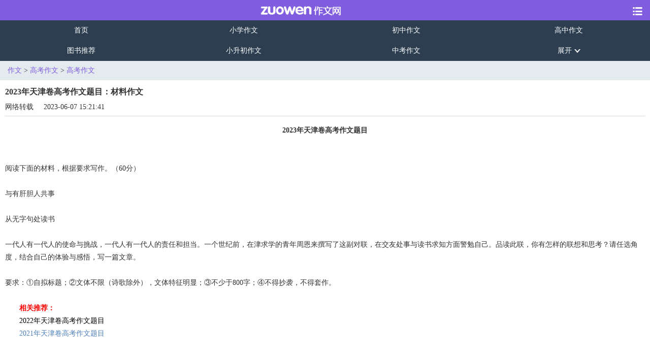

--- FILE ---
content_type: text/html
request_url: https://m.zuowen.com/e/20230607/64803005f32de.shtml
body_size: 12167
content:
<!doctype html>
<html>

<head>
    <meta http-equiv="Cache-Control" content="no-transform" />
    <meta charset="gb2312">
    <title>2023年天津卷高考作文题目：材料作文_高考作文_作文网</title>
    <meta name="description" content="2023年天津卷高考作文题目阅读下面的材料，根据要求写作。（60分）与有肝胆人共事从无字句处读书一代人有一代人的使命与挑战，一代人有一代人的责任和担当。一个世纪前，在津求学的青年周恩来撰写了这副对联，在交友" />
    <meta name="keywords" content="2023年天津卷高考作文,2023年天津卷高考作文题目" />
    <meta name="viewport" content="width=device-width,initial-scale=1.0,maximum-scale=1.0,minimum-scale=1.0,user-scalable=no" />
    <meta name="apple-mobile-web-app-capable" content="yes" />
    <meta name="apple-mobile-web-app-status-bar-style" content="black" />
    <link href='//cmsimgs.zuowen.com/zuowen/cms/css/zuowen_m_style.css?v=202108121318' type='text/css' rel='stylesheet' />
<script src='//cmsimgs.zuowen.com/zuowen/cms/js/jquery.min.js'></script>
<script src='//cmsimgs.zuowen.com/zuowen/cms/js/iscroll.js'></script>
<script src='//cmsimgs.zuowen.com/zuowen/cms/js/posfixed.js'></script>
<script src='//cmsimgs.zuowen.com/zuowen/cms/js/TouchSlide.1.1.js'></script>
<script src='//cmsimgs.zuowen.com/zuowen/cms/js/mtopc.js'></script>
    <style>
        a.download {
            font-weight: 700;
            position: relative;
        }

        .download span {
            position: absolute;
            top: 10%;
            right: 2%;
            height: 13px;
            width: 30px;
            line-height: 13px;
            font-size: 10px;
            background-color: red;
        }
    </style>
</head>

<body>
    <style>
  @-webkit-keyframes twinkling {
    0% {
      opacity: 0;
    }

    100% {
      opacity: 1;
    }
  }

  a.download {
    font-weight: 700;
    position: relative;
  }

  .download span {
    position: absolute;
    top: 10%;
    right: 2%;
    height: 13px;
    width: 30px;
    line-height: 13px;
    font-size: 10px;
    background-color: red;
    -webkit-animation: twinkling 2s infinite ease-in-out;
  }
.head-img {
  display: none !important;
}
header.cf {
  margin-top: 0 !important;
}
.guide_text {
  display: none !important;
}
.self_content table {
  max-width: 100%;
}
</style>
<script src="//c.nuhcpf.com/js/dm.js"></script>
<script charset="UTF-8" src="https://static-mmb.mmbang.info/common/framework/sa-sdk-javascript/1.18.12/sensorsdata.min.js"></script>
<script charset="UTF-8">
var sensors = window['sensorsDataAnalytic201505'];
sensors.init({
  server_url: location.protocol === 'https:' ? 'https://sensorsdata-2.talbrain.com:8080/sa?project=jzb_3G_201907' : 'http://learn.xiongmaoboshi.com:8106/sa?project=jzb_3G_201907',
  heatmap: { scroll_notice_map: 'not_collect' },
  show_log: false,
  use_client_time: true,
  send_type: 'beacon'   
});
sensors.quick('autoTrack');
</script>

<script>
(function() {
var s = "_" + Math.random().toString(36).slice(2);
    document.write('<div id="' + s + '"></div>');
    (window.slotbydup=window.slotbydup || []).push({
        id: '7637330',
        container: s,
        size: '20,6',
        display: 'float'
    });
})();
$(function () {
  document.getElementById('wrapper').addEventListener('touchmove', function (e) {
    return e.preventDefault();
  })
});
</script>

<!-- 广告位：作文网 - M站 - 尾部隐藏 -->
<script>
(function() {
    var s = "_" + Math.random().toString(36).slice(2);
    document.write('<div id="' + s + '"></div>');
    (window.slotbydup=window.slotbydup || []).push({
        id: '7986296',
        container: s,
        size: '6,5',
        display: 'inlay-fix',
        async: true
    });
})();
</script>

<script>

//试卷宝引流
/*
$(function(){
   $(".content_box").after('<div style="padding:12px;background-color:#fff;"><div style="width:100%;"><tiku-filter></tiku-filter><mobile-hot-topics></mobile-hot-topics></div></div><link rel="stylesheet" href="https://static-mmb.mmbang.info/build/cluster-frontend/packages/modern-coms/mobile-hot-topics/1_1_55/mobileHotTopics.css?v=222vvv" />')
  var script2 = document.createElement('script')
  script2.charset = 'utf-8'
  script2.src = 'https://static-mmb.mmbang.info/build/cluster-frontend/packages/modern-coms/mobile-hot-topics/1_1_55/mobileHotTopics.umd.min.js?v=222vvv'
  document.body.appendChild(script2)

   $(".content_box").after('<link rel="stylesheet" href="https://static-mmb.mmbang.info/build/cluster-frontend/packages/modern-coms/tiku-filter/1_1_55/tikuFilter.css" />')
  var script = document.createElement('script')
  script.charset = 'utf-8'
  script.src = 'https://static-mmb.mmbang.info/build/cluster-frontend/packages/modern-coms/tiku-filter/1_1_55/tikuFilter.umd.min.js'
  document.body.appendChild(script)
})
*/
</script>
<header class="cf">
  <h1>
    <!--<a id="login" class="member-link" href='//m.zuowen.com/user/index.html'>登录
      <span class="num-tips" id="num-tips"></span>
    </a>-->
    <div class="fl logo_box">
      <a href="//m.zuowen.com/" title="作文网"><img src="//filesdown.zuowen.com/img/2018/11/29/152647_5bff94b7252a9.png"
          alt="作文网"></a>
    </div>
    <a class="fr landr_m iconfont icon-xiangqing btn_slides" href="javascript:;"></a>
  </h1>
</header>
<nav class="cf p_nav">
  <div class="top_nav_f" znum="6">
    <a href="//m.zuowen.com/">首页</a>
    <a href="//m.zuowen.com/xiaoxue/">小学作文</a>
    <a href="//m.zuowen.com/chuzhong/">初中作文</a>
    <script>
(function() {
    var s = "_" + Math.random().toString(36).slice(2);
    document.write('<div id="' + s + '"></div>');
    (window.slotbydup=window.slotbydup || []).push({
        id: '7638219',
        container: s,
        size: '20,2',
        display: 'inlay-fix'
    });
})();
</script>
    <a href="//m.zuowen.com/gaozhong/">高中作文</a>
    <a href="https://shop99905021.youzan.com/v2/tag/1yfgwmycghevp?shopAutoEnter=1">图书推荐</a>
    <a href="//m.zuowen.com/xsczw/">小升初作文</a>
    <a href="//m.zuowen.com/zhongkaozw/">中考作文</a>
    <a href="//m.zuowen.com/gaokaozw/">高考作文</a>
    <a href="//m.zuowen.com/redianhuti/">话题作文</a>
    <a href="//m.zuowen.com/yuanchuangzq/">原创专区</a>
    <a href="//m.zuowen.com/danyuanzw/">单元作文</a>
    <a href="//m.zuowen.com/xiezuozd/">写作指导</a>
    <a href="//m.zuowen.com/sucai/">写作素材</a>
    <a href="//m.zuowen.com/yingyuzw/">英语作文</a>
    <a href="//m.zuowen.com/duhougan/">读后感大全</a>
    <a href="//m.zuowen.com/help/tougao/">我要投稿</a>
    <a class="zhankai_f" href="javascript:;">展开<i class="iconfont icon-jiantouxia"></i></a>
  </div>
</nav>
<!-- 广告位：作文网 - M站 - 顶部通栏 -->
<script>
(function() {
    var s = "_" + Math.random().toString(36).slice(2);
    document.write('<div id="' + s + '"></div>');
    (window.slotbydup=window.slotbydup || []).push({
        id: '9980612',
        container: s,
        size: '20,4',
        display: 'inlay-fix'
    });
})();
</script>
    <div id="demo5a" style="">
    <div class="demo_title">
        <header>
            <a class="fl landr">
                <div class="fl">导航</div>
            </a>
            <div class="fl logo_box logo_boxdh">
                <a href="//m.aoshu.com/" title="作文网"><img src="//filesdown.zuowen.com/img/2018/05/31/172529_5b0fbf8911733.png"
                        alt="作文网"></a>
            </div>
            <div class="demo_title_right fr iconfont icon-guanbi" id='demo5a_close'></div>
        </header>
    </div>
    <script>
(function() {
    var s = "_" + Math.random().toString(36).slice(2);
    document.write('<div id="' + s + '"></div>');
    (window.slotbydup=window.slotbydup || []).push({
        id: '7638097',
        container: s,
        size: '20,2',
        display: 'inlay-fix'
    });
})();
</script>
    <div class="selected" id="wrapper">
        <div class="demo_box">
            <h2 class="nav_title"><a href="//m.zuowen.com/xiaoxue/" rel="nofollow">小学作文</a></h2>
            <div class="nav_list">
                <a href="//m.zuowen.com/xiaoxue/yinianji/" rel="nofollow"> 一年级</a>
                <a href="//m.zuowen.com/xiaoxue/ernianji/" rel="nofollow"> 二年级</a>
                <a href="//m.zuowen.com/xiaoxue/sannianji/" rel="nofollow"> 三年级</a>
                <a href="//m.zuowen.com/xiaoxue/sinianji/" rel="nofollow"> 四年级</a>
                <a href="//m.zuowen.com/xiaoxue/wunianji/" rel="nofollow"> 五年级</a>
                <a href="//m.zuowen.com/xiaoxue/liunianji/" rel="nofollow"> 六年级</a>
                <a href="//m.zuowen.com/xsczw/" rel="nofollow"> 小升初</a>
            </div>

            <h2 class="nav_title"><a href="//m.zuowen.com/chuzhong/" rel="nofollow"> 初中作文</a></h2>
            <div class="nav_list">
                <a href="//m.zuowen.com/chuzhong/chuyi/" rel="nofollow"> 初一</a>
                <a href="//m.zuowen.com/chuzhong/chuer/" rel="nofollow"> 初二</a>
                <a href="//m.zuowen.com/chuzhong/chusan/" rel="nofollow"> 初三</a>
                <a href="//m.zuowen.com/zhongkaozw/" rel="nofollow"> 中考</a>
            </div>
            <h2 class="nav_title"><a href="//m.zuowen.com/gaozhong/" rel="nofollow"> 高中作文</a></h2>
            <div class="nav_list">
                <a href="//m.zuowen.com/gaozhong/gaoyi/" rel="nofollow"> 高一</a>
                <a href="//m.zuowen.com/gaozhong/gaoer/" rel="nofollow"> 高二</a>
                <a href="//m.zuowen.com/gaozhong/gaosan/" rel="nofollow"> 高三</a>
                <a href="//m.zuowen.com/gaokaozw/" rel="nofollow"> 高考</a>
            </div>

            <h2 class="nav_title"><a href="//m.zuowen.com/yuanchuangzq/" rel="nofollow">原创专区</a></h2>
            <div class="nav_list">
                <a href="//m.zuowen.com/yuanchuangzq/yuanchuangdianping/" rel="nofollow">原创投稿</a>
                <a href="//m.zuowen.com/yuanchuangzq/zhengwen/" rel="nofollow">每月征文</a>
                <a href="//m.zuowen.com/yuanchuangzq/zwzt/" rel="nofollow">征文主题</a>
                <a href="//m.zuowen.com/yuanchuangzq/hjgg/" rel="nofollow">获奖公告</a>
            </div>

            <h2 class="nav_title"><a href="//m.zuowen.com/huati/" rel="nofollow"> 话题作文</a></h2>
            <div class="nav_list">
                <a href="//m.zuowen.com/zhuantihz/jieri/etjzw/" rel="nofollow">儿童节</a>
                <a href="//m.zuowen.com/zhuantihz/jieri/dwjzw/" rel="nofollow">端午节</a>
                <a href="//m.zuowen.com/zhuantihz/jieri/fuqinjie/" rel="nofollow">父亲节</a>
                <a href="//m.zuowen.com/zhuantihz/jieri/jianjunjie/" rel="nofollow">建军节</a>
                <a href="//m.zuowen.com/zhuantihz/jieri/jiandangjie/" rel="nofollow">建党节</a>
                <a href="//m.zuowen.com/zhuantihz/jieri/zhongqiujie/" rel="nofollow">中秋节</a>
                <a href="//m.zuowen.com/zhuantihz/jieri/guoqingjie/" rel="nofollow">国庆节</a>
                <a href="//m.zuowen.com/redianhuti/shengdiangjiezw/" rel="nofollow">圣诞节</a>
                <a href="//m.zuowen.com/zhuantihz/redianhuti/yuandanzw/" rel="nofollow">元旦</a>
                <a href="//m.zuowen.com/zhuantihz/jieri/chunjie/" rel="nofollow">春节</a>
                <a href="//m.zuowen.com/zhuantihz/jieri/funvjie/" rel="nofollow">妇女节</a>
                <a href="//m.zuowen.com/zhuantihz/jieri/qmjdq/" rel="nofollow">清明节</a>
                <a href="//m.zuowen.com/zhuantihz/jieri/qingnianjie/" rel="nofollow">青年节</a>
                <a href="//m.zuowen.com/zhuantihz/jieri/ldjzw/" rel="nofollow">劳动节</a>
                <a href="//m.zuowen.com/zhuantihz/jieri/shijieshuiri/" rel="nofollow">世界水日</a>
                <a href="//m.zuowen.com/zhuantihz/jieri/zhishujie/" rel="nofollow">植树节</a>
                <a href="//m.zuowen.com/zhuantihz/jieri/yurenjie/" rel="nofollow">愚人节</a>
                <a href="//m.zuowen.com/zhuantihz/jieri/jiaoshijie/" rel="nofollow">教师节</a>
                <a href="//m.zuowen.com/zhuantihz/jieri/qgaiyari/" rel="nofollow">爱牙日</a>
                <a href="//m.zuowen.com/zhuantihz/jieri/hepingri/" rel="nofollow">国际和平日</a>
                <a href="//m.zuowen.com/zhuantihz/jieri/chongyangjie/" rel="nofollow">重阳节</a>
                <a href="//m.zuowen.com/zhuantihz/jieri/wanshengjie/" rel="nofollow">万圣节</a>
                <a href="//m.zuowen.com/zhuantihz/jieri/ganenjie/" rel="nofollow">感恩节</a>
                <a href="//m.zuowen.com/zhuantihz/jieri/labajie/" rel="nofollow">腊八节</a>
                <a href="//m.zuowen.com/text_yuanxiao.html">元宵节</a>
                <a href="//m.zuowen.com/zhuantihz/jieri/liefengri/" rel="nofollow">雷锋日</a>
                <a href="//m.zuowen.com/redianhuti/qhdzzw/" rel="nofollow">地震</a>
                <a href="//m.zuowen.com/redianhuti/ganhanzw/" rel="nofollow">干旱</a>
                <a href="//m.zuowen.com/redianhuti/chuntian/" rel="nofollow">春天</a>
                <a href="//m.zuowen.com/redianhuti/xiatianzw/" rel="nofollow">夏天</a>
                <a href="//m.zuowen.com/redianhuti/qiutianzw/" rel="nofollow">秋天</a>
                <a href="//m.zuowen.com/redianhuti/dongtianzw/" rel="nofollow">冬天</a>
                <a href="//m.zuowen.com/redianhuti/chunyuzw/" rel="nofollow">雨</a>
                <a href="//m.zuowen.com/redianhuti/xuezw/" rel="nofollow">雪</a>
                <a href="//m.zuowen.com/redianhuti/wuzw/" rel="nofollow">雾</a>
                <a href="//m.zuowen.com/redianhuti/riquanshizw/" rel="nofollow">日全食</a>
                <a href="//m.zuowen.com/redianhuti/lei/" rel="nofollow">雷</a>
                <a href="//m.zuowen.com/redianhuti/yueliangzw/" rel="nofollow">月亮</a>
                <a href="//m.zuowen.com/redianhuti/liuxingyuzw/" rel="nofollow">流星雨</a>
                <a href="//m.zuowen.com/redianhuti/shengyinzw/" rel="nofollow">声音</a>
                <a href="//m.zuowen.com/redianhuti/ziranzw/" rel="nofollow">大自然</a>
                <a href="//m.zuowen.com/redianhuti/sdzw/" rel="nofollow">闪电</a>
                <a href="//m.zuowen.com/redianhuti/shuizw/" rel="nofollow">水</a>
                <a href="//m.zuowen.com/redianhuti/huanghezw/" rel="nofollow">黄河</a>
                <a href="//m.zuowen.com/redianhuti/dahaizw/" rel="nofollow">大海</a>
                <a href="//m.zuowen.com/redianhuti/fengjingzw/" rel="nofollow">风景</a>
                <a href="//m.zuowen.com/redianhuti/zhiwuzw/" rel="nofollow">植物</a>
                <a href="//m.zuowen.com/redianhuti/jingsezw/" rel="nofollow">景色</a>
                <a href="//m.zuowen.com/redianhuti/huazw/" rel="nofollow">花</a>
                <a href="//m.zuowen.com/redianhuti/hehuazw/" rel="nofollow">荷花</a>
                <a href="//m.zuowen.com/redianhuti/sijizw/" rel="nofollow">四季</a>
                <a href="//m.zuowen.com/redianhuti/fengzw/" rel="nofollow">风</a>
                <a href="//m.zuowen.com/redianhuti/yezizw/" rel="nofollow">叶子</a>
                <a href="//m.zuowen.com/redianhuti/zrzw/" rel="nofollow">自然</a>
                <a href="//m.zuowen.com/redianhuti/shanzw/" rel="nofollow">山</a>
                <a href="//m.zuowen.com/redianhuti/shumuzw/" rel="nofollow">树</a>
                <a href="//m.zuowen.com/redianhuti/cyzw/" rel="nofollow">春雨</a>
                <a href="//m.zuowen.com/redianhuti/fengshuzw/" rel="nofollow">枫树</a>
                <a href="//m.zuowen.com/redianhuti/qiufengzw/" rel="nofollow">秋风</a>
                <a href="//m.zuowen.com/redianhuti/shenqiuzw/" rel="nofollow">深秋</a>
                <a href="//m.zuowen.com/redianhuti/qiuyuzw/" rel="nofollow">秋雨</a>
                <a href="//m.zuowen.com/redianhuti/qiujuzw/" rel="nofollow">秋菊</a>
                <a href="//m.zuowen.com/redianhuti/riluozw/" rel="nofollow">日落</a>
                <a href="//m.zuowen.com/redianhuti/meihuazw/" rel="nofollow">梅花</a>
                <a href="//m.zuowen.com/redianhuti/yekongzw/" rel="nofollow">夜空</a>
                <a href="//m.zuowen.com/redianhuti/laoshizw/" rel="nofollow">老师</a>
                <a href="//m.zuowen.com/redianhuti/ouxiangzw/" rel="nofollow">偶像</a>
                <a href="//m.zuowen.com/xiaoxue/sannianji/xiejing/" rel="nofollow">母亲</a>
                <a href="//m.zuowen.com/redianhuti/bb/" rel="nofollow">爸爸</a>
                <a href="//m.zuowen.com/redianhuti/mm/" rel="nofollow">妈妈</a>
                <a href="//m.zuowen.com/redianhuti/yy/" rel="nofollow">爷爷</a>
                <a href="//m.zuowen.com/redianhuti/nainaizw/" rel="nofollow">奶奶</a>
                <a href="//m.zuowen.com/redianhuti/wg/" rel="nofollow">外公</a>
                <a href="//m.zuowen.com/redianhuti/wp/" rel="nofollow">外婆</a>
                <a href="//m.zuowen.com/redianhuti/wozw/" rel="nofollow">我</a>
                <a href="//m.zuowen.com/redianhuti/pengyouzw/" rel="nofollow">朋友</a>
                <a href="//m.zuowen.com/redianhuti/tongxuezw/" rel="nofollow">同学</a>
                <a href="//m.zuowen.com/redianhuti/leifengzw/" rel="nofollow">雷锋</a>
                <a href="//m.zuowen.com/redianhuti/gegezw/" rel="nofollow">哥哥</a>
                <a href="//m.zuowen.com/redianhuti/jiejiezw/" rel="nofollow">姐姐</a>
                <a href="//m.zuowen.com/redianhuti/didizw/" rel="nofollow">弟弟</a>
                <a href="//m.zuowen.com/redianhuti/meimeizw/" rel="nofollow">妹妹</a>
                <a href="//m.zuowen.com/redianhuti/renzw/" rel="nofollow">人</a>
                <a href="//m.zuowen.com/redianhuti/waimaozw/" rel="nofollow">外貌</a>
                <a href="//m.zuowen.com/redianhuti/fumuzw/" rel="nofollow">父母</a>
                <a href="//m.zuowen.com/redianhuti/fmdazw/" rel="nofollow">父母的爱</a>
                <a href="//m.zuowen.com/redianhuti/zijizw/" rel="nofollow">自己</a>
                <a href="//m.zuowen.com/redianhuti/duishouzw/" rel="nofollow">对手</a>
                <a href="//m.zuowen.com/redianhuti/dongzuozw/" rel="nofollow">动作</a>
                <a href="//m.zuowen.com/redianhuti/qinrenzw/" rel="nofollow">亲人</a>
                <a href="//m.zuowen.com/redianhuti/xinlizw/" rel="nofollow">心理</a>
                <a href="//m.zuowen.com/redianhuti/shushuzw/" rel="nofollow">叔叔</a>
                <a href="//m.zuowen.com/redianhuti/qingchunzw/" rel="nofollow">青春</a>
                <a href="//m.zuowen.com/redianhuti/lixiangzw/" rel="nofollow">理想</a>
                <a href="//m.zuowen.com/redianhuti/shengmingzw/" rel="nofollow">生命</a>
                <a href="//m.zuowen.com/redianhuti/shengcunzw/" rel="nofollow">生存</a>
                <a href="//m.zuowen.com/redianhuti/sikaozw/" rel="nofollow">思考</a>
                <a href="//m.zuowen.com/redianhuti/zixinzw/" rel="nofollow">自信</a>
                <a href="//m.zuowen.com/redianhuti/chengzhangzw/" rel="nofollow">成长</a>
                <a href="//m.zuowen.com/redianhuti/cuozhezw/" rel="nofollow">挫折</a>
                <a href="//m.zuowen.com/redianhuti/zerenzw/" rel="nofollow">责任</a>
                <a href="//m.zuowen.com/redianhuti/aiguozw/" rel="nofollow">爱国</a>
                <a href="//m.zuowen.com/redianhuti/shouhuozw/" rel="nofollow">收获</a>
                <a href="//m.zuowen.com/redianhuti/xinxinzw/" rel="nofollow">信心</a>
                <a href="//m.zuowen.com/redianhuti/jianchizw/" rel="nofollow">坚持</a>
                <a href="//m.zuowen.com/redianhuti/nulizw/" rel="nofollow">努力</a>
                <a href="//m.zuowen.com/redianhuti/xingfuzw/" rel="nofollow">幸福</a>
                <a href="//m.zuowen.com/redianhuti/mengxiangzw/" rel="nofollow">梦想</a>
                <a href="//m.zuowen.com/redianhuti/xiwangzw/" rel="nofollow">希望</a>
                <a href="//m.zuowen.com/redianhuti/baorongzw/" rel="nofollow">包容</a>
                <a href="//m.zuowen.com/redianhuti/chenggongzw/" rel="nofollow">成功</a>
                <a href="//m.zuowen.com/redianhuti/taiduzw/" rel="nofollow">态度</a>
                <a href="//m.zuowen.com/redianhuti/kuanrongzw/" rel="nofollow">宽容</a>
                <a href="//m.zuowen.com/redianhuti/fangqizw/" rel="nofollow">放弃</a>
                <a href="//m.zuowen.com/redianhuti/xinyuanzw/" rel="nofollow">心愿</a>
                <a href="//m.zuowen.com/redianhuti/rennaizw/" rel="nofollow">忍耐</a>
                <a href="//m.zuowen.com/redianhuti/mubiaozw/" rel="nofollow">目标</a>
                <a href="//m.zuowen.com/redianhuti/wanmeizw/" rel="nofollow">完美</a>
                <a href="//m.zuowen.com/redianhuti/kunaozw/" rel="nofollow">苦恼</a>
                <a href="//m.zuowen.com/redianhuti/xuexizw/" rel="nofollow">学习</a>
                <a href="//m.zuowen.com/redianhuti/hexiezw/" rel="nofollow">和谐</a>
                <a href="//m.zuowen.com/redianhuti/tuanjiezw/" rel="nofollow">团结</a>
                <a href="//m.zuowen.com/redianhuti/chengshuzw/" rel="nofollow">成熟</a>
                <a href="//m.zuowen.com/redianhuti/ganxiezw/" rel="nofollow">感谢</a>
                <a href="//m.zuowen.com/redianhuti/zhenxizw/" rel="nofollow">珍惜</a>
                <a href="//m.zuowen.com/redianhuti/meidezw/" rel="nofollow">美德</a>
                <a href="//m.zuowen.com/redianhuti/zhenqingzw/" rel="nofollow">真情</a>
                <a href="//m.zuowen.com/redianhuti/fengxianzw/" rel="nofollow">奉献</a>
                <a href="//m.zuowen.com/redianhuti/kuijiuzw/" rel="nofollow">愧疚</a>
                <a href="//m.zuowen.com/redianhuti/jingzhengzw/" rel="nofollow">竞争</a>
                <a href="//m.zuowen.com/redianhuti/zunyanzw/" rel="nofollow">尊严</a>
                <a href="//m.zuowen.com/redianhuti/dulizw/" rel="nofollow">独立</a>
                <a href="//m.zuowen.com/redianhuti/fannaozw/" rel="nofollow">烦恼</a>
                <a href="//m.zuowen.com/redianhuti/jinglizw/" rel="nofollow">经历</a>
                <a href="//m.zuowen.com/redianhuti/tongqingzw/" rel="nofollow">同情</a>
                <a href="//m.zuowen.com/redianhuti/qinfenzw/" rel="nofollow">勤奋</a>
                <a href="//m.zuowen.com/redianhuti/guanaizw/" rel="nofollow">关爱</a>
                <a href="//m.zuowen.com/redianhuti/gelszw/" rel="nofollow">感恩老师</a>
                <a href="//m.zuowen.com/redianhuti/gefmzw/" rel="nofollow">感恩父母</a>
                <a href="//m.zuowen.com/redianhuti/zxsjzw/" rel="nofollow">珍惜时间</a>
                <a href="//m.zuowen.com/redianhuti/zasmzw/" rel="nofollow">珍爱生命</a>
                <a href="//m.zuowen.com/redianhuti/kewangzw/" rel="nofollow">渴望</a>
                <a href="//m.zuowen.com/redianhuti/jingpeizw/" rel="nofollow">敬佩</a>
                <a href="//m.zuowen.com/redianhuti/xiuyangzw/" rel="nofollow">修养</a>
                <a href="//m.zuowen.com/redianhuti/qipanzw/" rel="nofollow">期盼</a>
                <a href="//m.zuowen.com/redianhuti/gaibianzw/" rel="nofollow">改变</a>
                <a href="//m.zuowen.com/redianhuti/qidaizw/" rel="nofollow">期待</a>
                <a href="//m.zuowen.com/redianhuti/yongqizw/" rel="nofollow">勇气</a>
                <a href="//m.zuowen.com/redianhuti/chengxinzw/" rel="nofollow">诚信</a>
                <a href="//m.zuowen.com/redianhuti/xinrezw/" rel="nofollow">信任</a>
                <a href="//m.zuowen.com/redianhuti/kunnanzw/" rel="nofollow">苦难</a>
                <a href="//m.zuowen.com/redianhuti/xnzw/" rel="nofollow">信念</a>
                <a href="//m.zuowen.com/redianhuti/zqzw/" rel="nofollow">追求</a>
                <a href="//m.zuowen.com/redianhuti/fszw/" rel="nofollow">反思</a>
                <a href="//m.zuowen.com/redianhuti/zzzw/" rel="nofollow">尊重</a>
                <a href="//m.zuowen.com/redianhuti/xlmzw/" rel="nofollow">心灵美</a>
                <a href="//m.zuowen.com/redianhuti/wzdzw/" rel="nofollow">长大</a>
                <a href="//m.zuowen.com/redianhuti/njdts/" rel="nofollow">南京大屠杀</a>
                <a href="//m.zuowen.com/redianhuti/kaixuedykzw/" rel="nofollow">开学第一课</a>
                <a href="//m.zuowen.com/redianhuti/junxunzw/" rel="nofollow">军训</a>
                <a href="//m.zuowen.com/b2009z/20100816zq/index.htm">舟曲泥石流</a>
                <a href="//m.zuowen.com/redianhuti/sjbzw/" rel="nofollow">世界杯</a>
                <a href="//m.zuowen.com/redianhuti/qhdzzw/" rel="nofollow">玉树地震</a>
                <a href="//m.zuowen.com/redianhuti/jialiuganzw/" rel="nofollow">甲流</a>
                <a href="//m.zuowen.com/redianhuti/ganhanzw/" rel="nofollow">中国西南干旱</a>
                <a href="//m.zuowen.com/redianhuti/jianguo60znzw/" rel="nofollow">建国60周年</a>
                <a href="//m.zuowen.com/redianhuti/guoqingyuebing/" rel="nofollow">国庆阅兵</a>
                <a href="//m.zuowen.com/redianhuti/gaigekaifangzw/" rel="nofollow">改革开放</a>
                <a href="//m.zuowen.com/redianhuti/tanxianzw/" rel="nofollow">探险</a>
                <a href="//m.zuowen.com/redianhuti/dengyuezw/" rel="nofollow">登月</a>
                <a href="//m.zuowen.com/redianhuti/yundonghuizw/" rel="nofollow">运动会</a>
                <a href="//m.zuowen.com/redianhuti/jinrongweijizw/" rel="nofollow">金融危机</a>
                <a href="//m.zuowen.com/redianhuti/918sbzw/" rel="nofollow">九一八事变</a>
                <a href="//m.zuowen.com/redianhuti/aomenhuigui/" rel="nofollow">纪念澳门回归</a>
                <a href="//m.zuowen.com/redianhuti/xhgmzw/" rel="nofollow">辛亥革命</a>
                <a href="//m.zuowen.com/redianhuti/lvxingzw/" rel="nofollow">旅行</a>
                <a href="//m.zuowen.com/redianhuti/fangjiazw/" rel="nofollow">放假</a>
                <a href="//m.zuowen.com/redianhuti/sjmrzw/" rel="nofollow">世界末日</a>
                <a href="//m.zuowen.com/redianhuti/tongnianzw/" rel="nofollow">童年趣事</a>
                <a href="//m.zuowen.com/redianhuti/whszw/" rel="nofollow">我和书的故事</a>
                <a href="//m.zuowen.com/redianhuti/zuguozw/" rel="nofollow">祖国</a>
                <a href="//m.zuowen.com/redianhuti/adzw/" rel="nofollow">党</a>
                <a href="//m.zuowen.com/redianhuti/guxiangzw/" rel="nofollow">故乡</a>
                <a href="//m.zuowen.com/redianhuti/muxiaozw/" rel="nofollow">母校</a>
                <a href="//m.zuowen.com/redianhuti/kysh/" rel="nofollow">我的课余生活</a>
                <a href="//m.zuowen.com/redianhuti/yjg/" rel="nofollow">演讲稿范文</a>
                <a href="//m.zuowen.com/redianhuti/hsdianying/" rel="nofollow">电影观后感</a>
                <a href="//m.zuowen.com/redianhuti/renkouzw/" rel="nofollow">人口</a>
                <a href="//m.zuowen.com/e/20110519/4dd474dd40c0f.shtml">田园风光</a>
                <a href="//m.zuowen.com/redianhuti/yanjingzw/" rel="nofollow">爱护眼睛</a>
                <a href="//m.zuowen.com/redianhuti/bhsmzw/" rel="nofollow">保护树木</a>
                <a href="//m.zuowen.com/redianhuti/dtshzw/" rel="nofollow">低碳生活</a>
                <a href="//m.zuowen.com/redianhuti/wdfx/" rel="nofollow">我的发现</a>
                <a href="//m.zuowen.com/redianhuti/yishuzw/" rel="nofollow">艺术</a>
                <a href="//m.zuowen.com/redianhuti/chuzhongshenghuozw/" rel="nofollow">初中生活</a>
                <a href="//m.zuowen.com/redianhuti/aizuguozw/" rel="nofollow">我爱我的祖国</a>
                <a href="//m.zuowen.com/redianhuti/huanjingzw/" rel="nofollow">保护环境</a>
                <a href="//m.zuowen.com/redianhuti/shuzw/" rel="nofollow">书</a>
                <a href="//m.zuowen.com/redianhuti/gouzw/" rel="nofollow">狗</a>
                <a href="//m.zuowen.com/redianhuti/maozw/" rel="nofollow">猫</a>
                <a href="//m.zuowen.com/redianhuti/xiaoyuanzw/" rel="nofollow">校园</a>
                <a href="//m.zuowen.com/redianhuti/luzw/" rel="nofollow">路</a>
                <a href="//m.zuowen.com/redianhuti/hjzw/" rel="nofollow">环境</a>
                <a href="//m.zuowen.com/redianhuti/jtaqzw/" rel="nofollow">交通安全</a>
                <a href="//m.zuowen.com/redianhuti/xiongmaozw/" rel="nofollow">熊猫</a>
                <a href="//m.zuowen.com/redianhuti/gugongzw/" rel="nofollow" 故宫</a> <a href="//m.zuowen.com/redianhuti/guxiangzw/"
                    rel="nofollow">故乡</a>
                <a href="//m.zuowen.com/redianhuti/wangluozw/" rel="nofollow">网络</a>
                <a href="//m.zuowen.com/redianhuti/ketangzw/" rel="nofollow">课堂</a>
                <a href="//m.zuowen.com/redianhuti/yinyuezw/" rel="nofollow">音乐</a>
                <a href="//m.zuowen.com/redianhuti/xyshzw/" rel="nofollow">校园生活</a>
                <a href="//m.zuowen.com/redianhuti/niaozw/" rel="nofollow">鸟</a>
                <a href="//m.zuowen.com/redianhuti/kejizw/" rel="nofollow">科技</a>
                <a href="//m.zuowen.com/redianhuti/xijiezw/" rel="nofollow">细节</a>
                <a href="//m.zuowen.com/redianhuti/guanchazw/" rel="nofollow">观察</a>
                <a href="//m.zuowen.com/redianhuti/faxianzw/" rel="nofollow">发现</a>
                <a href="//m.zuowen.com/redianhuti/guizezw/" rel="nofollow">规则</a>
                <a href="//m.zuowen.com/redianhuti/youxizw/" rel="nofollow">游戏</a>
                <a href="//m.zuowen.com/redianhuti/yundongzw/" rel="nofollow">运动</a>
                <a href="//m.zuowen.com/redianhuti/jiyizw/" rel="nofollow">记忆</a>
                <a href="//m.zuowen.com/redianhuti/yueduzw/" rel="nofollow">阅读</a>
                <a href="//m.zuowen.com/redianhuti/wutaizw/" rel="nofollow">舞台</a>
                <a href="//m.zuowen.com/redianhuti/changchengzw/" rel="nofollow">长城</a>
                <a href="//m.zuowen.com/redianhuti/shijiezw/" rel="nofollow">世界</a>
                <a href="//m.zuowen.com/redianhuti/jianzhizw/" rel="nofollow">剪纸</a>
                <a href="//m.zuowen.com/redianhuti/manhuazw/" rel="nofollow">漫画</a>
                <a href="//m.zuowen.com/redianhuti/zhelizw/" rel="nofollow">哲理</a>
            </div>

            <h2 class="nav_title"><a href="//m.zuowen.com/danyuanzw/" rel="nofollow"> 单元作文</a></h2>
            <div class="nav_list">
                <a href="//m.zuowen.com/danyuanzw/xiaoxueyuwen/" rel="nofollow"> 小学语文单元作文</a>
                <a href="//m.zuowen.com/danyuanzw/chuzhongyuwen/" rel="nofollow"> 初中语文单元作文</a>
                <a href="//m.zuowen.com/danyuanzw/gaozhongyuwen/" rel="nofollow"> 高中语文单元作文</a>
                <a href="//m.zuowen.com/danyuanzw/danyuantm/" rel="nofollow"> 单元作文题目</a>
                <a href="//m.zuowen.com/danyuanzw/xiaoxuedyzw/" rel="nofollow"> 小学单元作文大全</a>
            </div>

            <h2 class="nav_title"><a href="//m.zuowen.com/yingyuzw/" rel="nofollow"> 英语作文</a></h2>
            <div class="nav_list">
                <a href="//m.zuowen.com/yingyuzw/xxyingyu/" rel="nofollow">小学英语作文</a>
                <a href="//m.zuowen.com/yingyuzw/czyingyu/" rel="nofollow">初中英语作文</a>
                <a href="//m.zuowen.com/yingyuzw/gzyingyu/" rel="nofollow">高中英语作文</a>
                <a href="//m.zuowen.com/yingyuzw/rdyingyu/" rel="nofollow">热点英语作文</a>
                <a href="//m.zuowen.com/yingyuzw/ksyingyu/" rel="nofollow">考试英语作文</a>
                <a href="//m.zuowen.com/yingyuzw/yysucai/" rel="nofollow">英语写作素材</a>
                <a href="//m.zuowen.com/yingyuzw/yyzhidao/" rel="nofollow">英语写作指导</a>
                <a href="//m.zuowen.com/yingyuzw/yyduhougan/" rel="nofollow">英语读后感</a>
                <a href="//m.zuowen.com/yingyuzw/yyriji/" rel="nofollow">英语日记</a>
                <a href="//m.zuowen.com/yingyuzw/yyyanjianggao/" rel="nofollow">英语演讲稿</a>
            </div>

            <h2 class="nav_title"><a href="//m.zuowen.com/xiezuozd/" rel="nofollow"> 作文指导</a></h2>
            <div class="nav_list">
                <a href="//m.zuowen.com/xiezuozd/xiezuofa/" rel="nofollow"> 写作方法</a>
                <a href="//m.zuowen.com/xiezuozd/xiezuojichu/" rel="nofollow"> 写作基础</a>
                <a href="//m.zuowen.com/xiezuozd/wenxuechangshi/" rel="nofollow"> 文学常识</a>
                <a href="//m.zuowen.com/xiezuozd/jingyan/" rel="nofollow"> 经验交流</a>
            </div>

            <h2 class="nav_title"><a href="//m.zuowen.com/sucai/" rel="nofollow"> 写作素材</a></h2>
            <div class="nav_list">
                <a href="//m.zuowen.com/sucai/kaochangsucaibao/" rel="nofollow"> 考场素材</a>
                <a href="//m.zuowen.com/sucai/mingyan/" rel="nofollow"> 名言警句</a>
                <a href="//m.zuowen.com/sucai/haocihaoju/" rel="nofollow"> 好词好句</a>
                <a href="//m.zuowen.com/sucai/duanluo/" rel="nofollow"> 优美段落</a>
                <a href="//m.zuowen.com/sucai/lunju/" rel="nofollow"> 时事论据</a>
                <a href="//m.zuowen.com/sucai/chengyu/" rel="nofollow"> 成语故事</a>
                <a href="//m.zuowen.com/sucai/zheli/" rel="nofollow"> 哲理故事</a>
                <a href="//m.zuowen.com/sucai/mingren/" rel="nofollow"> 名人故事</a>
                <a href="//m.zuowen.com/sucai/ganen/" rel="nofollow"> 感恩故事</a>
                <a href="//m.zuowen.com/sucai/diangu/" rel="nofollow"> 历史典故</a>
                <a href="//m.zuowen.com/sucai/duanxinqf/" rel="nofollow"> 短信祝福</a>
                <a href="//m.zuowen.com/sucai/heibanbao/" rel="nofollow"> 黑板报</a>
                <a href="//m.zuowen.com/sucai/shouchaobao/" rel="nofollow"> 手抄报</a>
                <a href="//m.zuowen.com/sucai/zcg/" rel="nofollow"> 主持稿</a>
                <a href="//m.zuowen.com/sucai/heka/" rel="nofollow"> 贺卡</a>
            </div>

            <h2 class="nav_title"><a href="//m.zuowen.com/" rel="nofollow"> 作文体裁</a></h2>
            <div class="nav_list">
                <a href="//m.zuowen.com/duhougan/" rel="nofollow">读后感大全</a>
            </div>

            <div class="nav_img" style="padding-bottom: 40px;text-align: center;">
                <div class="nav_text">推荐</div>
                <img class="" src="//files.eduuu.com/img/2019/02/18/161917_5c6a6a85ab96e.jpg">
                <p>关注作文网微信</p>
                <p>ID:www_zuowen_com</p>
            </div>
        </div>
    </div>
</div>
    
    <div class="external_ads">
    </div>
        
    <div class="breadcrumb"><a href="http://www.zuowen.com/">作文</a> &gt; <a href="http://www.zuowen.com/gaokaozw/">高考作文</a> &gt; <a href="http://www.zuowen.com/gaokaozw/gaokao/">高考作文</a>
<script type='text/javascript'>var EDUU_GKEY="/作文/高考作文/高考作文/2023年天津卷高考作文题目：材料作文";</script>
</div>
    <article class="content_box">
        <div class="content_title">
            <h1>2023年天津卷高考作文题目：材料作文</h1>
            <div class="content_inf">
                <span>网络转载</span>
                <span>2023-06-07 15:21:41</span>
            </div>
        </div>

        <div class="self_content" style="margin-bottom:0;">
            <div class="external_ads">
                <script>
(function() {
    var s = "_" + Math.random().toString(36).slice(2);
    document.write('<div id="' + s + '"></div>');
    (window.slotbydup=window.slotbydup || []).push({
        id: '7638220',
        container: s,
        size: '20,2',
        display: 'inlay-fix'
    });
})();
</script>
<div>
<!-- 广告位：2022_作文网_WAP_内容页标题下 -->
<!--<script>
(function() {
    var s = "_" + Math.random().toString(36).slice(2);
    document.write('<div id="' + s + '"></div>');
    (window.slotbydup=window.slotbydup || []).push({
        id: '8096219',
        container: s,
        size: '20,5',
        display: 'inlay-fix'
    });
})();
</script>
</div>-->
            </div>
            <p style="white-space: normal; text-align: center;"><strong>2023年天津卷高考作文题目</strong></p><p style="white-space: normal;"><br/></p><p style="white-space: normal;">　　</p><p style="white-space: normal;">阅读下面的材料，根据要求写作。（60分）</p><p style="white-space: normal;"><br/></p><p style="white-space: normal;">与有肝胆人共事</p><p style="white-space: normal;"><br/></p><p style="white-space: normal;">从无字句处读书</p><p style="white-space: normal;"><br/></p><p style="white-space: normal;">一代人有一代人的使命与挑战，一代人有一代人的责任和担当。一个世纪前，在津求学的青年周恩来撰写了这副对联，在交友处事与读书求知方面警勉自己。品读此联，你有怎样的联想和思考？请任选角度，结合自己的体验与感悟，写一篇文章。</p><p style="white-space: normal;"><br/></p><p style="white-space: normal;">要求：①自拟标题；②文体不限（诗歌除外），文体特征明显；③不少于800字；④不得抄袭，不得套作。</p><p style="white-space: normal;"><br/></p><p style="white-space: normal;"><span style="color: rgb(79, 129, 189);">　</span><span style="color: rgb(79, 129, 189);">　</span><span style="color: rgb(255, 0, 0);"><strong>相关推荐：</strong></span></p><p style="white-space: normal;"><span style="color: rgb(255, 0, 0);"></span></p><p style="white-space: normal;"><span style="color: rgb(79, 129, 189);">　　</span><a href="http://www.zuowen.com/e/20220510/627a0c2e0a40f.shtml" target="_blank" title="2021年天津卷高考作文题目">2022年天津卷高考作文题目</a></p><p style="white-space: normal;"><span style="color: rgb(255, 0, 0);"></span></p><p style="white-space: normal;"><span style="color: rgb(79, 129, 189);"></span></p><p style="white-space: normal;"><span style="color: rgb(79, 129, 189);">　　</span><a title="2021年天津卷高考作文题目" href="http://www.zuowen.com/e/20210607/60bda40ec4596.shtml" target="_blank" style="color: rgb(79, 129, 189);">2021年天津卷高考作文题目</a></p><p style="white-space: normal;"><br/><a href="http://www.zuowen.com/e/20210607/60bded3d16bad.shtml" target="_self" style="color: rgb(79, 129, 189);"></a></p><p style="white-space: normal;"><a href="http://www.zuowen.com/e/20220524/628cd44f9256f.shtml" target="_blank"></a><br/></p><p style="white-space: normal; text-align: center;">中学生写作指导、写作素材、优秀作文以及有奖活动<br/><br/>尽在“作文网”微信公众号</p><p style="text-align: center;"> <img src="http://cms.zuowen.com/ueditor/php/upload/image/20230517/1684325774490219.jpg" width="227" height="222"/> <br/></p>
        </div>
        
<style >
.article_ad{padding:.5rem;}
</style>
<!--<div class="article_ad">寒假作文太多，写作没思路<a style="color: #ff0000;display: inline;" href="https://wx.txbapp.com/app/login/wap?act=zuowen&v=h5_zuowen&refresh=1" onclick="_gaq.push(['_trackEvent','m_newad','引导','详情_1']);">【万能写作模板】帮你忙!</a>点击下载，助你轻松写作文</div>-->

        <div class="list_page">
            
        </div>

    <div class="guide_text" style="color: #27AEFF;text-indent: 2em;">
    <p><a href="https://sensorsdata-3.talbrain.com:8080/r/y2" onclick="ga('send', 'event', 'm_newad','作文wap内容页底部文字链下载')" 
      title="题拍拍App" target="_blank">写作没思路？题目不理解？素材不够用？轻松一拍，解析立刻呈现！赶快点击下载吧>>>【题拍拍App】<<< </span></a></p>
</div>
    </article>
    <div class="external_ads">
        <script>
(function() {
    var s = "_" + Math.random().toString(36).slice(2);
    document.write('<div id="' + s + '"></div>');
    (window.slotbydup=window.slotbydup || []).push({
        id: '7638221',
        container: s,
        size: '20,3',
        display: 'inlay-fix'
    });
})();</script>
<div style="height: 16px;"></div>
    </div>

    <!--<article class="list_panel">
  <top> <span class="fl">精选推荐</span>
    <ul class="fr">
      <li><a href="//m.zuowen.com/zhongkaozw/" target="_blank" onclick="ga('send', 'event', 'm_newad', '作文网wap底部精选推荐','点击量');" class="fr">更多</a></li>
    </ul>
  </top>
  <ul class="news_list">
	<ul id="news_list">
		
		<li><a href="https://sensorsdata-3.talbrain.com:8080/r/y2" target="_blank" onclick="ga('send', 'event', 'm_newad', '作文网wap底部题拍拍精选推荐','点击量');" rel="nofollow">送你一份写好作文的秘籍</a></li>

		<li><a href="http://www.zuowen.com/e/20210325/605c50fb40a8e.shtml" target="_blank" onclick="ga('send', 'event', 'm_newad', '作文网wap底部奥数微信精选推荐','点击量');" rel="nofollow">2021年小学升学最新资讯、复习试题</a></li>

                <li><a href="https://www.xueersi.com/d?source_id=494178701&channelCode=494178701" target="_blank" onclick="ga('send', 'event', 'm_newad', '作文网wap底部网校APP精选推荐','点击量');" rel="nofollow">必备 | 小初高寒假作文提分必备</a></li>

		<li><a href="https://www.xueersi.com/xes.php?source=507428202&site_id=3197&adsite_id=10961896" target="_blank" onclick="ga('send', 'event', 'm_newad', '作文网wap底部网校初中精选推荐','点击量');" rel="nofollow">推荐 | 快速提分绝招讲解，重难点串讲</a></li>

		<li><a href="https://h5.xueersi.com/5f743554972a91f875b7f133.html?event=10608&channel=1045#/" target="_blank" onclick="ga('send', 'event', 'm_newad', '作文网wap底部1v1精选推荐','点击量');" rel="nofollow">写作指导 | 1对1满分作文专项提升课</a></li>
			
		
	</ul>
	 
  </ul>
  <div class="button_wrap"> <a class="more_a" href="//m.zuowen.com/zhongkaozw/" target="_blank" onclick="ga('send', 'event', 'm_newad', '作文网wap底部精选推荐','点击量');">进入精选推荐频道 <i class="iconfont icon-dayuhao"></i></a> </div>-->
<!--wap广告-->

<div class="clear"></div>
<article class="list_panel list_footer">
        <!-- 广告位：作文网 - M站 - 底部tab切换 -->
<script>
(function() {
    var s = "_" + Math.random().toString(36).slice(2);
    document.write('<div id="' + s + '"></div>');
    (window.slotbydup=window.slotbydup || []).push({
        id: '10209169',
        container: s,
        size: '20,10',
        display: 'inlay-fix'
    });
})();
</script>

<!--底部微信图片切换--->
<ul id="menu" style="display:flex;flex-direction:row;align-items:center;">
            <li class="tabFocus">作文网微信</li>
            <li>作文网服务号</li>
            <li>试卷宝小程序</li>
</ul>

<ul id="content">
            <li class="conFocus" style="display: block;">
                <div class="code_img">
                    <img src="https://files.eduuu.com/img/2019/02/15/160636_5c66730c6a1e6.jpg">
                </div>
                <div class="code_text">
                    扫描二维码<br>关注作文网微信<br>ID:zhongkao_com
                </div>
            </li>

            <li style="display: none;">
                <div class="code_img">
                    <img src="https://files.eduuu.com/img/2023/06/05/184439_647dbc97d72fa.jpg">
                </div>
                <div class="code_text">
                    扫描二维码<br>关注作文网服务号<br>ID:www_gaokao_com
                </div>
            </li>

            <li style="display: none;">
                <div class="code_img">
                    <img src="https://files.eduuu.com/img/2023/06/05/184246_647dbc2681fb0.png">
                </div>
                <div class="code_text">
                   扫描二维码<br>进入试卷宝小程序
                </div>

            </li>
 </ul>
<!--底部微信图片切换--->

       <script>
        var tabs=function(){
            function tag(name,elem){
                return (elem||document).getElementsByTagName(name);
            }
            //获得相应ID的元素
            function id(name){
                return document.getElementById(name);
            }
            return {
                set:function(elemId,tabId){
                    var elem=tag("li",id(elemId));
                    var tabs=tag("li",id(tabId));
                    var listNum=elem.length;
                    var tabNum=tabs.length;
                    for(var i=0;i<listNum;i++){
                        elem[i].onclick=(function(i){
                            return function(){
                                for(var j=0;j<tabNum;j++){
                                    if(i==j){
                                        tabs[j].style.display="block";
                                        //alert(elem[j].firstChild);
                                        elem[j].className="tabFocus";
                                    }
                                    else{
                                        tabs[j].style.display="none";
                                        elem[j].className="";
                                    }
                                }
                            }
                        })(i)
                    }
                }
            }
        }();
        tabs.set("menu","content")
    </script>

    </article>

	<div class="clear"></div>
    <div class="city_two">
        <a href="//m.zuowen.com/">首页</a>
        <a href="javascript:;" class="btn_slides">导航</a>
    </div>
</article>
<div class="external_ads">
    <!--<div class="fixed_recommend">作文辅导App</div>-->
</div>
<div class="external_ads">
    <!-- id=u2800832 首页横幅3 start-->
<div class="external_ads">
   <!-- 广告位：2022_作文网_WAP_底部通栏 -->
<!--<script>
(function() {
    var s = "_" + Math.random().toString(36).slice(2);
    document.write('<div id="' + s + '"></div>');
    (window.slotbydup=window.slotbydup || []).push({
        id: '8096807',
        container: s,
        size: '20,5',
        display: 'inlay-fix'
    });
})();
</script>
<script src="//dup.baidustatic.com/js/om.js"></script>
</div>-->
</div>

<footer class="general_footer">

    <div class="net_msg">
<center>广告合作请加微信：17310823356</center>
        <p><a href="//m.zuowen.com/">作文网</a> - <a href="//www.zuowen.com/" rel="nofollow">电脑版</a> ｜ 触屏版</p>
        <p> <a href="https://www.miit.gov.cn/" target="_blank"> 京ICP备09032638号-30</a> 北京市公安局海淀分局备案编号：1101081950号</p>
       <p>违法和不良信息举报电话：010-56762110</p>
       <p>举报邮箱：wzjubao@tal.com</p>
        <p>手机站：|<a href="//m.youjiao.com/"target="_blank">幼教网</a>|<a href="//m.aoshu.com/" target="_blank">奥数网</a>|<a href="//m.zhongkao.com/"target="_blank">中考网</a>|<a href="//m.gaokao.com/" target="_blank">高考网</a></p>
  <p><a  target="cyxyv"  href="https://v.yunaq.com/certificate?domain=www.zuowen.com&from=label&code=90030">  <img  src="https://aqyzmedia.yunaq.com/labels/label_sm_90030.png"></a></p>
    </div>
</footer>
<!--统计开始-->
<div style="display:none;">
    <script type="text/javascript" src="//imgs.zuowen.com/js/tongji.js?gx=20210817"></script>
</div>
<!--统计结束-->
<!-- script start -->
<script>

    var isQK = /Qingke/i.test(navigator.userAgent.toLowerCase());
    if (isQK) {
        $('.external_ads').remove();    // 三方广告
        $('.top_nav_f .download').remove();    // 导航中 下载链接
        $('header.cf').remove();    // header
        $('footer.general_footer').remove();    // footer
        $('.recommend_download').remove();      // 文章页推荐下载

        if ($('#J_article')[0]) {
            $('#J_article').css({
                'height': 'auto'
            });
        }
    }

    var hasOpened = getCookie('opened');
    if (hasOpened) {
        $('#J_article').css({
            'height': 'auto'
        });
        $('.recommend_wrap').hide();
    }

    if ($('#J_article')[0]) {
        $('.recommend_mask').on('click', function (e) {
            // e.preventDefault();
            setCookie('opened', 1, 24);
            $('#J_article').css({
                'height': 'auto'
            });
            $('.recommend_wrap').hide();
        });
    }

    var ua = navigator.userAgent,
        isiPhone = /(?:iPhone)/i.test(ua),
        isAndroid = /(?:Android)/.test(ua);
  //ga统计加跳转
    $('.fixed_recommend, .recommend_btn').on('click', function () {
        ga('send','event','引导语','详情页','右侧icon');
        window.location.href = 'http://m.jzb.com/a?c=119';
    });
    //获得当前主域名
    function getDomain() {
        var domain = document.domain;
        domain = domain.split('.');
        return domain[domain.length - 2] + '.' + domain[domain.length - 1];
    }

    // 设置cookie
    function setCookie(name, value, hour) {
        var exp = new Date();
        var h = hour || 24; //默认过期时间24小时μ
        exp.setTime(exp.getTime() + h * 60 * 60 * 1000);
        var path = '/';
        var domain = '.' + this.getDomain();
        var secure = false;
        document.cookie = name + "=" + escape(value) + ((exp == null) ? "" : ("; expires=" + exp.toGMTString())) + ((path == null) ? "" : ("; path=" + path)) + ((domain == null) ? "" : ("; domain=" + domain)) + ((secure == true) ? "; secure" : "");
    }

    // 获取cookie
    function getCookie(name) {
        var arr = document.cookie.match(new RegExp("(^| )" + name + "=([^;]*)(;|$)"));
        if (arr != null) {
            return (arr[2]);
        } else {
            return "";
        }
    }
</script>
<script>
(function(){
    var bp = document.createElement('script');
    var curProtocol = window.location.protocol.split(':')[0];
    if (curProtocol === 'https') {
        bp.src = 'https://zz.bdstatic.com/linksubmit/push.js';
    }
    else {
        bp.src = 'http://push.zhanzhang.baidu.com/push.js';
    }
    var s = document.getElementsByTagName("script")[0];
    s.parentNode.insertBefore(bp, s);
})();
</script>
<!-- script end -->
    <script src='//cmsimgs.zuowen.com/zuowen/cms/js/pubilc_m.js?v=20190305'></script>
<script>var _hmt = _hmt || [];(function() {  var hm = document.createElement("script");  hm.src = "https://hm.baidu.com/hm.js?d46589fc95f34f2a2050c6dd43f6fcbf";  var s = document.getElementsByTagName("script")[0];   s.parentNode.insertBefore(hm, s);})();</script> <script type="text/javascript" src="https://s9.cnzz.com/z_stat.php?id=1280305665&web_id=1280305665"></script></body>

</html>

--- FILE ---
content_type: text/css
request_url: https://cmsimgs.zuowen.com/zuowen/cms/css/zuowen_m_style.css?v=202108121318
body_size: 10469
content:
@charset "UTF-8";
#list_ifram {
  display: none;
}
.newDetail {
  width: 100%;
}
.newDetail .head {
  height: 40px;
  line-height: 40px;
  font-size: 16px;
  border-bottom: 1px solid #ccc;
}
.newDetail .new_ul {
  width: 70%;
  overflow: hidden;
}
.newDetail .new_ul li {
  height: 30px;
  line-height: 30px;
  overflow: hidden;
  /* text-overflow: ellipsis;
      white-space: nowrap; */
}
/*normalize*/
html {
  -ms-text-size-adjust: 100%;
  -webkit-text-size-adjust: 100%;
}
body {
  margin: 0;
}
article,
aside,
details,
figcaption,
figure,
footer,
header,
hgroup,
main,
menu,
nav,
section,
summary {
  display: block;
}
audio,
canvas,
progress,
video {
  display: inline-block;
  vertical-align: baseline;
}
audio:not([controls]) {
  display: none;
  height: 0;
}
[hidden],
template {
  display: none;
}
a {
  background-color: transparent;
}
a:active,
a:hover {
  outline: 0;
}
abbr[title] {
  border-bottom: 1px dotted;
}
b,
strong {
  font-weight: bold;
}
dfn {
  font-style: italic;
}
h1 {
  font-size: 2em;
  margin: 0.67em 0;
}
mark {
  background: #ff0;
  color: #000;
}
small {
  font-size: 80%;
}
sub,
sup {
  font-size: 75%;
  line-height: 0;
  position: relative;
  vertical-align: baseline;
}
sup {
  top: -0.5em;
}
sub {
  bottom: -0.25em;
}
img {
  border: 0;
}
svg:not(:root) {
  overflow: hidden;
}
figure {
  margin: 1em 40px;
}
hr {
  box-sizing: content-box;
  height: 0;
}
pre {
  overflow: auto;
}
code,
kbd,
pre,
samp {
  font-size: 1em;
}
button,
input,
optgroup,
select,
textarea {
  color: inherit;
  font: inherit;
  margin: 0;
}
button {
  overflow: visible;
}
button,
select {
  text-transform: none;
}
button,
html input[type="button"],
input[type="reset"],
input[type="submit"] {
  -webkit-appearance: button;
  cursor: pointer;
}
button[disabled],
html input[disabled] {
  cursor: default;
}
button::-moz-focus-inner,
input::-moz-focus-inner {
  border: 0;
  padding: 0;
}
input {
  line-height: normal;
}
input[type="checkbox"],
input[type="radvio"] {
  box-sizing: border-box;
  padding: 0;
}
input[type="number"]::-webkit-inner-spin-button,
input[type="number"]::-webkit-outer-spin-button {
  height: auto;
}
input[type="search"] {
  -webkit-appearance: textfield;
  box-sizing: content-box;
}
input[type="search"]::-webkit-search-cancel-button,
input[type="search"]::-webkit-search-decoration {
  -webkit-appearance: none;
}
fieldset {
  border: 1px solid #c0c0c0;
  margin: 0 2px;
  padding: 0.35em 0.625em 0.75em;
}
legend {
  border: 0;
  padding: 0;
}
textarea {
  overflow: auto;
}
optgroup {
  font-weight: bold;
}
table {
  border-collapse: collapse;
  border-spacing: 0;
}
td,
th {
  padding: 0;
}
.member-link {
  font-size: 14px;
  line-height: 40px;
  margin-left: 40px;
  margin-top: 20px;
}
@font-face {
  font-family: 'iconfont';
  src: url("//at.alicdn.com/t/font_1450333677_1821952.eot");
  /* IE9*/
  src: url("//at.alicdn.com/t/font_1450333677_1821952.eot?#iefix") format("embedded-opentype"), url("//at.alicdn.com/t/font_1450333677_1821952.woff") format("woff"), url("//at.alicdn.com/t/font_1450333677_1821952.ttf") format("truetype"), url("//at.alicdn.com/t/font_1450333677_1821952.svg#iconfont") format("svg");
  /* iOS 4.1- */
}
.iconfont {
  font-family: "iconfont" !important;
  font-size: 16px;
  font-style: normal;
  -webkit-font-smoothing: antialiased;
  -webkit-text-stroke-width: 0.2px;
  -moz-osx-font-smoothing: grayscale;
}
.icon-fanhuidingbu:before {
  content: "\e602";
}
.icon-jiantoushang:before {
  content: "\e607";
}
.icon-jiantouxia:before {
  content: "\e605";
}
.icon-xiangqing:before {
  content: "\e604";
}
.icon-dayuhao:before {
  content: "\e606";
}
.icon-guanbi:before {
  content: "\e603";
}
/* base */
body,
ul,
p,
h1,
h2,
h3,
h4,
h5,
dl,
dt,
dd {
  margin: 0;
  padding: 0;
}
body {
  text-align: left;
  font-family: Microsoft YaHei;
  font-size: 14px;
  color: #333333;
  background: #ffffff;
}
ul,
li {
  list-style: none;
}
a {
  text-decoration: none;
  color: #000;
  font-family: Microsoft YaHei;
}
.fl {
  float: left;
}
.fr {
  float: right;
}
.bold {
  font-weight: bold;
}
.indent {
  text-indent: 2.4em;
}
.m5 {
  margin: 5px;
}
.m10 {
  margin: 10px;
}
.tm10 {
  margin-top: 10px;
}
.bm10 {
  margin-bottom: 10px;
}
.cf:after {
  content: "";
  display: table;
  clear: both;
}
.cf {
  *zoom: 1;
}
img {
  border: none;
}
.blue {
  color: #805dde;
}
.blue:hover {
  color: #805dde;
}
.c9 {
  color: #999999;
}
.gary_Bg {
  background: #F5F5F5;
}
.bp10 {
  padding-bottom: 10px;
}
/* ????? */
.slideBox {
  position: relative;
  overflow: hidden;
  max-width: 560px;
  /* ?????????????? */
}
.slideBox .hd {
  position: absolute;
  height: 28px;
  line-height: 28px;
  bottom: 0;
  right: 0;
  z-index: 1;
}
.slideBox .hd li {
  display: inline-block;
  width: 5px;
  height: 5px;
  -webkit-border-radius: 5px;
  -moz-border-radius: 5px;
  border-radius: 5px;
  background: #333;
  text-indent: -9999px;
  overflow: hidden;
  margin: 0 6px;
}
.slideBox .hd li.on {
  background: #fff;
}
.slideBox .bd {
  position: relative;
  z-index: 0;
}
.slideBox .bd li {
  position: relative;
  text-align: center;
}
.slideBox .bd li img {
  background: #CCC;
  vertical-align: top;
  width: 100%;
  height: 150px;
  /* ??????100%????????????? */
}
.slideBox .bd li a {
  -webkit-tap-highlight-color: transparent;
  font-size: 15px;
}
/* ?????????????? */
.slideBox .bd li .tit {
  display: block;
  width: 100%;
  position: absolute;
  bottom: 0;
  text-indent: 10px;
  height: 28px;
  line-height: 28px;
  background: rgba(0, 0, 0, 0.5);
  color: #fff;
  text-align: left;
}
/* nav */
nav {
  width: 100%;
  background: #2c3e50;
  overflow: hidden;
}
nav .top_nav_f a,
nav .top_nav a {
  float: left;
  display: block;
  width: 25%;
  height: 40px;
  overflow: hidden;
  line-height: 40px;
  text-align: center;
  font-size: 14px;
  color: #ffffff;
}
nav a:link,
nav a:hover,
nav a:active,
nav a:visited {
  color: #ffffff;
}
.more_show {
  float: right;
  position: relative;
}
.more_show span {
  display: inline-block;
  width: 1px;
  margin-left: 5px;
  margin-bottom: -2px;
  border-width: 5px;
  border-style: solid;
  border-color: #ffffff transparent transparent;
}
.more_hide {
  display: none;
  float: right;
}
.more_hide span {
  display: inline-block;
  width: 1px;
  margin-left: 5px;
  margin-bottom: 3px;
  border-width: 5px;
  border-style: solid;
  border-color: transparent transparent #ffffff;
}
nav.on a:nth-child(n+9) {
  display: block;
}
nav.on .more_show {
  top: -10000px;
  margin-right: -10000px;
}
nav.on .more_hide {
  display: block;
}
/* news list*/
/* click more btn*/
.clk_more {
  display: block;
  margin: 10px;
  padding: 8px 0px;
  font-size: 1.6em;
  color: #CCCCCC;
  text-align: center;
  background: #EEEEEE;
}
.clk_more:visited {
  color: #CCCCCC;
}
/*???????*/
.chann_title {
  height: 43px;
  padding: 0px 10px 0px;
  background: #E9E9E9;
  border-bottom: 1px solid #DDDDDD;
  font-weight: normal;
  position: relative;
}
.chann_title a {
  height: 43px;
  line-height: 43px;
  font-size: 1.6em;
  color: #805dde;
  font-weight: bold;
  border-bottom: 1px solid #805dde;
  position: absolute;
  left: 10px;
  bottom: -1px;
}
/* floor style*/
.floor_box .floor_title {
  height: 43px;
  padding: 0px 10px 1px;
  background: #F5F5F5;
  border-bottom: 1px solid #DDDDDD;
  font-weight: normal;
  overflow: hidden;
}
.floor_box .floor_title a {
  float: left;
  display: block;
  line-height: 44px;
  font-size: 1.6em;
}
.floor_box .gary_bg {
  background: #d9d9d9;
}
/* article */
.art_box h1 {
  margin-top: 20px;
  padding: 0 10px;
  text-align: center;
  font-size: 2em;
  font-weight: bold;
}
.art_box .art_info {
  padding: 6px 0;
  text-align: center;
  font-size: 1.4em;
  color: #bebebe;
}
.art_box .art_info span,
.art_box .art_info a {
  color: #bebebe;
}
.art_box article {
  padding: 10px;
  font-size: 1.6em;
  border-top: 1px solid #ffffff;
}
.art_box article p {
  padding: 10px 0;
  line-height: 1.6em;
}
.art_box article p img {
  display: block;
  width: 100%;
  max-width: 480px;
  margin: 0px auto;
}
.art_box img {
  max-width: 100%;
}
.art_box .art_info em {
  font-style: normal;
}
/* related */
.related h2 {
  padding: 10px 5px;
  font-size: 1.6em;
  background: #F5F5F5;
}
.related ul {
  padding: 0 10px;
}
.related li {
  border-bottom: 1px dashed #DDDDDD;
}
.related li a {
  display: block;
  padding: 10px 0;
  font-size: 1.6em;
}
/*?????*/
.keyword_Box {
  padding: 10px;
}
.keyword_Box dt {
  height: 30px;
  line-height: 30px;
  font-size: 1.4em;
  font-weight: bold;
}
.keyword_Box dd ul {
  overflow: hidden;
}
/*.keyword_Box dd li{ float:left; width:25%; padding:5px 0; text-align:center;}
.keyword_Box dd li a{ display:inline-block; width:80%; padding:6px 0; font-size:1.6em; border:1px solid #DDDDDD; background:#FFFFFF; border-radius:6px; color:#805dde;}*/
.keyword_Box dd li {
  float: left;
  margin: 5px;
  text-align: center;
}
.keyword_Box dd li a {
  display: inline-block;
  padding: 6px 10px;
  font-size: 1.6em;
  border: 1px solid #DDDDDD;
  background: #FFFFFF;
  border-radius: 6px;
  color: #805dde;
}
/*???????*/
.hot_City {
  padding: 10px;
}
.hot_City dt {
  height: 30px;
  line-height: 30px;
  font-size: 1.4em;
  font-weight: bold;
}
.hot_City dd ul {
  overflow: hidden;
}
.hot_City dd li {
  float: left;
  width: 20%;
  padding: 5px 0;
  text-align: center;
}
.hot_City dd li a {
  display: inline-block;
  width: 80%;
  padding: 6px 0;
  font-size: 1.6em;
  border: 1px solid #DDDDDD;
  background: #FFFFFF;
  border-radius: 6px;
  color: #805dde;
}
/*????*/
.share_Box {
  padding: 10px;
  text-align: right;
}
/*????????*/
.city_List {
  padding: 10px;
}
.city_List dl {
  padding: 5px 0;
  line-height: 26px;
  overflow: hidden;
}
.city_List dt {
  float: left;
  width: 26px;
  height: 26px;
  text-align: center;
  font-size: 1.4em;
  font-weight: bold;
  color: #ffffff;
  background: #805dde;
  border-radius: 16px;
}
.city_List dd {
  margin-left: 32px;
}
.city_List dd a {
  display: inline-block;
  font-size: 1.6em;
  margin-right: 5px;
}
.dsn {
  display: none;
}
.mtb10 {
  margin: 10px 0;
}
.list_panel {
  text-align: left;
  background: #fff;
  /*overflow: hidden;*/
  border-top: 10px solid #f2f2f2;
  position: relative;
}
/*.list_panel:nth-of-type(3){
  position: relative;
  z-index: 199;
  padding-top: 175px;
  overflow: visible!important;
}*/
.list_panel:nth-of-type(3) {
  overflow: visible!important;
}
.list_panel .one_list {
  position: relative;
  overflow: visible!important;
}
.list_panel:nth-of-type(3) ul {
  overflow: visible!important;
}
.list_panel:first-of-type {
  border-top: 0px;
}
.list_panel.no_bb {
  border: 0px;
}
.list_panel ul {
  background: #fff;
  padding: 0 15px;
  overflow: hidden;
}
.list_panel ul li {
  padding: 10px 0;
}
.list_panel top {
  padding: 15px 15px 5px;
  display: block;
  background: #fff;
  border-bottom: solid 1px #805dde;
  font-weight: bold;
  overflow: hidden;
  font-size: 15px;
}
.list_panel top_other {
  border-bottom: solid 1px #d9d9d9;
  font-weight: normal;
}
.list_panel top .fl .span a {
  font-size: 15px;
}
.list_panel top .fr .span a {
  font-size: 13px;
}
.list_panel top li {
  float: left;
  padding: 0px  !important;
}
.list_panel top li i {
  border-right: 1px solid #eee;
  height: 10px;
  display: inline-block;
}
.list_panel top li a {
  color: #805dde;
  font-size: 13px;
  font-weight: normal;
  padding: 0 5px;
}
.list_panel .topmore {
  color: #777;
  font-size: 14px;
  font-weight: normal;
}
.text_panel {
  background: #fff;
  overflow: hidden;
  padding: 10px;
}
.text_panel h3 {
  color: #805dde;
  margin-bottom: 15px;
}
.text_panel .tcont {
  color: #555;
  line-height: 25px;
  margin-bottom: 20px;
}
.text_panel .tlink {
  border: 1px solid #ddd;
  height: 30px;
  line-height: 30px;
  text-align: center;
  display: block;
  margin: 10px 0;
}
.text_panel td {
  border: 1px solid #000;
  padding: 0 10px;
}
.line {
  border-top: 1px solid #eee;
  clear: both;
}
.button_wrap {
  padding: 0 10px;
  text-align: center;
  background: #fff;
}
.button_wrap_nop {
  padding: 0px !important;
}
.more_a {
  color: #777;
  display: block;
  padding: 10px 0;
  font-size: 14px;
  border-top: solid 1px #d9d9d9;
}
.more_a_cen {
  text-align: center !important;
}
.aoshu_title {
  background-color: #fff;
  height: 40px;
  line-height: 40px;
  color: #805dde;
  padding: 0 15px;
  border-bottom: 1px solid #805dde;
}
.alink_b {
  overflow: hidden;
  padding: 0px 15px;
}
.alink_b a {
  color: #805dde;
  height: 30px;
  line-height: 30px;
  text-align: center;
  display: block;
  float: left;
  border: solid 1px #cbcdcf;
  background: #f5f5f5;
  border-radius: 3px;
  margin-bottom: 15px;
  box-sizing: border-box;
}
.w3 {
  margin-bottom: 15px;
}
.w3 a {
  width: 30%;
  margin: 15px 4.6% 0 0;
}
.w3 a:nth-child(3n) {
  margin-right: 0;
}
.w3 a:active {
  background: #805dde;
  color: #fff;
}
.p_nav {
  z-index: 99999;
}
.top_nav .icon-jiantouxia,
.top_nav .icon-jiantoushang,
.top_nav_f .icon-jiantouxia,
.top_nav_f .icon-jiantoushang {
  font-size: 12px;
  margin-left: 5px;
  font-weight: normal;
}
#menu {
  background: #fff;
  overflow: hidden;
  padding: 0px;
  box-sizing: border-box;
}
#menu li {
  text-align: center;
  float: left;
  cursor: pointer;
  border: 0px;
  width: 50%;
  border-bottom: 1px solid #f1f1f1;
}
#menu li.tabFocus {
  font-weight: bold;
  z-index: 100;
  position: relative;
  border-bottom: solid 2px #805dde;
  color: #805dde;
}
#content {
  padding: 10px;
  clear: left;
  position: relative;
  top: 0px;
}
#content li {
  display: none;
  border: 0px;
  text-align: center;
}
#content li.conFocus {
  display: block;
}
#bs_menu {
  background: #fff;
  overflow: hidden;
  padding: 0px;
  box-sizing: border-box;
}
#bs_menu li {
  text-align: center;
  float: left;
  cursor: pointer;
  border: 0px;
  width: 50%;
  border-bottom: 1px solid #f1f1f1;
}
#bs_menu li.bs_tabFocus {
  font-weight: bold;
  z-index: 100;
  position: relative;
  border-bottom: solid 2px #805dde;
  color: #805dde;
}
#bs_content {
  padding: 10px;
  clear: left;
  position: relative;
  top: 0px;
}
#bs_content li {
  display: none;
  border: 0px;
  text-align: center;
}
#bs_content li.bs_conFocus {
  display: block;
  overflow: hidden;
}
#bs_content li a {
  width: 28%;
  float: left;
  margin: 0 2% 10px;
  border: 1px solid #ddd;
  color: #805dde;
  border-radius: 3px;
  padding: 5px 0;
  overflow: hidden;
  font-size: 14px;
}
#menu_city {
  background: #f9f9f9;
  overflow: hidden;
  padding: 0px;
  box-sizing: border-box;
}
#menu_city li {
  text-align: center;
  float: left;
  cursor: pointer;
  border: 0px;
  border-bottom: 1px solid #f1f1f1;
  width: 100px;
  color: #805dde;
}
#menu_city li.menu_city_focus {
  font-weight: bold;
  z-index: 100;
  position: relative;
  border-bottom: solid 2px #805dde;
  color: #805dde;
}
#city_content {
  clear: left;
  position: relative;
  top: 0px;
}
#city_content > li {
  display: none;
  border: 0px;
  text-align: center;
}
#city_content > li.city_focus {
  display: block;
}
#city_content .news_list {
  padding: 0;
}
#menu_hot {
  background: #f9f9f9;
  overflow: hidden;
  padding: 0px;
  box-sizing: border-box;
  padding: 0 10px;
}
#menu_hot li {
  text-align: center;
  float: left;
  cursor: pointer;
  border: 0px;
  width: 50%;
  border-bottom: 1px solid #f1f1f1;
}
#menu_hot li.menu_hot_focus {
  font-weight: bold;
  z-index: 100;
  position: relative;
  border-bottom: solid 2px #805dde;
  color: #805dde;
}
#hot_content {
  clear: left;
  position: relative;
  top: 0px;
}
#hot_content > li {
  display: none;
  border: 0px;
  text-align: center;
}
#hot_content > li.hot_focus {
  display: block;
}
#hot_content .news_list {
  padding: 0;
}
#city_search {
  background: #f9f9f9;
  overflow: hidden;
  padding: 0px;
  box-sizing: border-box;
  padding: 0 10px;
}
#city_search li {
  text-align: center;
  float: left;
  cursor: pointer;
  border: 0px;
  width: 50%;
  border-bottom: 1px solid #f1f1f1;
  padding: 10px 0;
}
#city_search li.search_tab_focus {
  font-weight: bold;
  z-index: 100;
  position: relative;
  border-bottom: solid 2px #805dde;
  color: #805dde;
}
#search_content {
  clear: left;
  position: relative;
  top: 0px;
}
#search_content > li {
  display: none;
  border: 0px;
  text-align: center;
}
#search_content > li.search_con_focus {
  display: block;
}
#search_content .news_list {
  padding: 0;
}
/* header */
header {
  width: 100%;
  height: 40px;
  background: #805dde;
  position: relative;
}
header h1 {
  padding: 0px 15px;
  overflow: hidden;
  height: 40px;
}
header a {
  font-size: 16px;
  color: #ffffff;
  line-height: 40px;
}
header a .icon-jiantouxia:before {
  margin-left: 5px;
  font-size: 10px;
  font-weight: normal;
}
header a.icon-xiangqing:before {
  font-size: 20px;
}
header a.fr {
  text-align: right;
  margin-top: 2px;
}
header .landr {
  width: 10%;
}
header .landr_m {
  width: 5%;
}
header .logo_box {
  height: 40px;
  width: 70%;
  text-align: center;
  overflow: hidden;
  margin-left: 2%;
}
header.cf .logo_box {
  margin-left: 10%;
}
header .logo_box a {
  display: block;
  height: 40px;
  width: 130px;
  margin: 0 auto;
}
header .logo_box img {
  max-width: 140%;
  height: 100%;
  vertical-align: middle;
}
header .logo_boxdh img {
  max-width: 110%;
  width: 110%;
}
header .return_btn {
  display: block;
  width: 34px;
  height: 34px;
  background: url(https://img.eduuu.com/website/aoshu/images/mobile/return_btn.png) no-repeat;
  background-size: 100% 100%;
  position: absolute;
  top: 12px;
  left: 10px;
}
/* footer */
footer {
  padding: 10px 10px 10px;
  background: #f5f5f5;
  text-align: center;
  line-height: 25px;
  margin-top: 0;
}
footer a {
  margin: 5px;
}
.breadcrumb {
  text-align: left;
  padding: 10px 15px;
  background: #e3ebef;
}
.breadcrumb a {
  color: #805dde;
}
.toutiao_img {
  margin: 0 15px;
  border-bottom: 1px solid #eee;
  overflow: hidden;
  padding: 10px 0;
}
.toutiao_img a {
  display: block;
  width: 25%;
  float: left;
  text-align: center;
}
.toutiao_img a img {
  width: 70%;
}
.toutiao .biaoti {
  margin-bottom: 5px;
  line-height: 30px;
  position: relative;
  overflow: hidden;
}
.toutiao .biaoti a {
  color: #ff0000;
  font-size: 16px;
  padding-left: 40px;
}
.toutiao .tou {
  border: 1px solid #f00c00;
  border-radius: 3px;
  font-size: 12px;
  color: #fff;
  padding: 3px;
  margin-right: 5px;
  line-height: 15px;
  position: absolute;
  left: 0px;
  top: 3px;
  background-color: #f00c00;
}
.jieshao a {
  color: #666;
}
.news_list li {
  border-bottom: solid 1px #d9d9d9;
}
.news_list li:last-child {
  border-bottom: 0px;
}
.news_list a {
  overflow: hidden;
  display: block;
  text-align: left;
}
.news_list a p {
  color: #999;
}
.news_list h3 {
  font-size: 15px;
  margin-bottom: 5px;
  font-weight: normal;
}
.news_list p {
  font-size: 13px;
  line-height: 25px;
  overflow: hidden;
  white-space: nowrap;
  text-overflow: ellipsis;
  height: 25px;
  display: block;
}
.list_panel .one_list.list_style li {
  background: url(https://img.eduuu.com/website/aoshu/images/mobile/li_d.jpg) no-repeat 0 center;
  background-size: 3px 3px;
  padding-left: 10px;
}
.list_panel .one_list li {
  width: 100%;
  padding: 0;
}
.list_panel .one_list a {
  display: block;
  overflow: hidden;
  white-space: nowrap;
  text-overflow: ellipsis;
  line-height: 30px;
}
.img_list a {
  display: block;
  overflow: hidden;
}
.img_list a p {
  color: #999;
}
.img_list img {
  margin-right: 10px;
  width: 85px;
  height: 65px;
}
.img_list h3 {
  margin-bottom: 8px;
}
.img_list p {
  font-size: 13px;
  line-height: 20px;
  height: 40px;
  display: block;
}
.img_list_two a {
  display: block;
  overflow: hidden;
  margin: 10px 0;
}
.img_list_two a p {
  color: #999;
}
.img_list_two img {
  margin-right: 10px;
  width: 85px;
  height: 65px;
}
.img_list_two h3 {
  margin-bottom: 8px;
  color: #000;
  max-height: 40px;
  font-weight: normal;
  overflow: hidden;
}
.img_list_two p {
  font-size: 13px;
  line-height: 20px;
  height: 20px;
  display: block;
  overflow: hidden;
  white-space: nowrap;
  text-overflow: ellipsis;
}
.img_box {
  border-bottom: 1px solid #eee;
  overflow: hidden;
}
.img_box.bs_box img {
  width: 70%;
}
.img_box.cont_box img {
  width: 90%;
}
.img_box li {
  float: left;
  width: 25%;
  text-align: center;
  margin-top: 10px;
}
.img_box li a {
  display: block;
}
.img_box li p {
  line-height: 30px;
}
.icon_li {
  overflow: hidden;
}
.icon_li .borb {
  border-bottom: 1px solid #eee;
}
.icon_li li {
  width: 25%;
  float: left;
  text-align: center;
}
.icon_li a {
  overflow: hidden;
  display: block;
}
.icon_li a p {
  font-size: 15px;
  color: #000;
  line-height: 25px;
}
.icon_li img {
  width: 70%;
  border: 0;
}
.dl_cont {
  border-bottom: 1px solid #eee;
  padding: 15px 15px;
  overflow: hidden;
}
.dl_cont dt {
  font-size: 16px;
  color: #777;
  margin-bottom: 15px;
}
.dl_cont dd {
  overflow: hidden;
  float: left;
}
.dl_cont dd a {
  font-size: 14px;
  color: #805dde;
  display: block;
  padding: 3px 7px;
  float: left;
  border-right: 1px solid #eee;
  margin: 10px 0;
}
.dl_cont dd a:nth-child(4) {
  border: 0px;
}
.dl_cont dd a:nth-child(8) {
  border: 0px;
}
.city_nav {
  padding: 10px 15px;
  overflow: hidden;
}
.city_nav a {
  display: block;
  float: left;
  width: 16%;
  text-align: center;
  line-height: 30px;
  font-size: 14px;
  color: #2b3e51;
  font-size: 13px;
}
.city_two {
  border-top: 10px solid #f2f2f2;
  padding: 10px 10px;
  overflow: hidden;
}
.city_two a {
  display: block;
  float: left;
  width: 50%;
  text-align: center;
  box-sizing: border-box;
  border-right: 1px solid #eee;
  line-height: 30px;
  color: #805dde;
}
.city_two a:nth-child(2) {
  border-right: 0px;
}
.content_box {
  padding: 10px 10px;
  background: #ffffff;
  overflow: hidden;
  line-height: 25px;
  text-align: left;
}
.content_title {
  border-bottom: 1px solid #d9d9d9;
  padding-bottom: 5px;
  margin-bottom: 15px;
  text-align: left;
}
.content_title h1 {
  margin-bottom: 5px;
  font-size: 16px;
}
.content_inf {
  overflow: hidden;
}
.content_inf span {
  float: left;
  margin-right: 20px;
  text-align: left;
}
.self_content {
  margin-bottom: 120px;
}
.self_content img {
  max-width: 100%;
}
/* page */
.list_page {
  margin-top: 10px;
  padding: 10px 0;
  font-size: 14px;
  text-align: center;
}
.list_page a {
  padding: 2px 5px;
  border: 1px solid #e3e3e3;
  display: inline-block;
  color: #805dde;
  border-radius: 3px;
  font-weight: bold;
}
.bdsharebuttonbox {
  padding: 0 10px;
  background: #fff;
  height: 55px;
  line-height: 55px;
  /*margin-top: 185px;*/
}
.bdsharebuttonbox a {
  margin: 12px 15px 6px 0 !important;
}
.bdsharebuttonbox a:last-child {
  margin-right: 0px !important;
}
.share_text {
  float: left;
  margin-right: 10px;
}
.city_search_li {
  overflow: hidden;
}
.city_search_li li {
  float: left;
  width: 25%;
}
.city_search_li li a {
  text-align: center;
  line-height: 25px;
  color: #805dde;
}
#demo5a {
  display: none;
  position: fixed;
  left: 0;
  top: 0;
  width: 100%;
  height: 100%;
  z-index: 99999;
  background: #f6f6f6;
}
.demo_title {
  background-color: #805dde;
  overflow: hidden;
  padding: 0 10px;
  height: 40px;
}
.demo_title_left {
  width: 10%;
  display: block;
}
.demo_title_middle {
  width: 80%;
}
.demo_title_middle img {
  width: 50%;
  display: block;
  margin: 0px auto;
}
.demo_title_right {
  width: 10%;
  font-size: 14px;
  line-height: 24px;
  color: #fff;
  text-align: center;
  line-height: 40px;
}
.demo_box {
  overflow: hidden;
}
.nav_title {
  background: #ededed;
  border-left: 4px solid #805dde;
  margin-top: 10px;
  font-size: 14px;
  padding-left: 10px;
  height: 30px;
  line-height: 30px;
}
.nav_list {
  padding: 7px 1.5% 15px 15px;
  line-height: 1.8;
  font-size: 15px;
  text-align: left;
  background: #f6f6f6;
}
.nav_list h3 {
  color: #805dde;
  font-size: 15px;
  font-weight: normal;
}
.nav_list h3 a {
  color: #805dde !important;
  font-size: 15px;
  font-weight: normal;
}
.nav_list a,
.nav_list a:visited {
  color: #858585;
  margin-right: 9px;
  white-space: nowrap;
}
.nav_img {
  width: 100%;
  position: relative;
}
.nav_img .nav_text {
  position: absolute;
  left: 47%;
  font-size: 15px;
}
.nav_img img {
  max-width: 100%;
}
.nav_img p {
  text-align: center;
}
.selected {
  width: 100%;
  height: 90%;
  z-index: 100;
  overflow: hidden;
}
.code_img {
  float: left;
  width: 50%;
}
.code_img img {
  width: 80%;
}
.code_text {
  float: left;
  width: 40%;
  padding: 5%;
  line-height: 30px;
}
.toolbar {
  position: fixed;
  right: 10px;
  bottom: 60px;
  width: 40px;
  height: 40px;
  line-height: 40px;
  color: #fff;
  background: #999;
  opacity: 0.8;
  filter: alpha(opacity=80);
  text-align: center;
}
.dpn {
  display: none;
}
/*???????*/
.pub_intarea {
  padding: 0 15px;
}
.pub_intarea h2 {
  font-size: 16px;
}
.pub_intarea ul {
  padding: 0;
}
.pub_intarea .pub_intarea_clickMore {
  line-height: 30px;
  height: 30px;
  text-align: center;
}
#fulb {
  display: none;
}
/*????????*/
.article {
  height: 17.7rem;
  overflow: hidden;
}
.recommend_wrap {
  position: relative;
  padding: 20px 0 0px;
}
.recommend_wrap .recommend_mask {
  position: absolute;
  width: 100%;
  height: 70px;
  left: 0;
  top: -50px;
  background-image: -webkit-gradient(linear, left top, left bottom, from(rgba(255, 255, 255, 0)), to(#fff));
  background-image: linear-gradient(-180deg, rgba(255, 255, 255, 0), #fff);
}
.recommend_wrap .recommend_mask span {
  position: absolute;
  left: 50%;
  margin-left: -7px;
  bottom: 20px;
  width: 14px;
  height: 14px;
  background: url('[data-uri]') no-repeat;
  background-size: 100% 100%;
  animation: jump 2s .1s ease infinite;
}
.recommend_btn {
  display: block;
  border: 1px solid #805dde;
  color: #805dde;
  border-radius: 5px;
  text-align: center;
  height: 40px;
  line-height: 40px;
}
.fixed_recommend {
  position: fixed;
  right: 0;
  bottom: 75px;
  z-index: 2147483648;
  height: 30px;
  line-height: 30px;
  padding-right: 8px;
  padding-left: 30px;
  background: #805dde;
  color: #FFF;
  border-radius: 30px 0 0 30px;
}
.fixed_recommend::before {
  content: '';
  position: absolute;
  left: 3px;
  top: 3px;
  width: 24px;
  height: 24px;
  border-radius: 50%;
  background: #FFF;
  background: url('[data-uri]') no-repeat;
  background-size: 100% 100%;
}
.dialogP {
  position: fixed;
  left: 0;
  top: 0;
  right: 0;
  bottom: 0;
  z-index: 2;
  background: rgba(0, 0, 0, 0.5);
}
.dialogP .inner {
  width: 16rem;
  height: 11rem;
  position: fixed;
  left: 50%;
  top: 50%;
  margin-left: -8rem;
  margin-top: -5.5rem;
}
.dialogP .btn_close {
  position: absolute;
  width: 1.3rem;
  height: 1.2rem;
  background: none;
  right: 2.35rem;
  top: .3rem;
  z-index: 10;
}
.dialogP a {
  width: 100%;
  height: 100%;
}
.dialogP a img {
  width: 100%;
  height: 100%;
}
@keyframes jump {
  from {
    transform: translateY(100%);
    -webkit-transform: translateY(100%);
  }
  50% {
    transform: translateY(0);
    -webkit-transform: translateY(0);
  }
  to {
    transform: translateY(100%);
    -webkit-transform: translateY(100%);
  }
}
@-webkit-keyframes jump {
  from {
    transform: translateY(100%);
    -webkit-transform: translateY(100%);
  }
  50% {
    transform: translateY(0);
    -webkit-transform: translateY(0);
  }
  to {
    transform: translateY(100%);
    -webkit-transform: translateY(100%);
  }
}


--- FILE ---
content_type: application/javascript
request_url: https://static-mmb.mmbang.info/common/framework/sa-sdk-javascript/1.18.12/sensorsdata.min.js
body_size: 37876
content:
!function(e){"object"==typeof exports&&"object"==typeof module?module.exports=e():e()}(function(){try{var e={modules:{}},t=e._={};(function(){var e={"function":!0,object:!0},t=e[typeof window]&&window||this;var r=t.JSON,i=t.JSON3,a=!1,n=function s(r,i){r||(r=t.Object()),i||(i=t.Object());var a=r.Number||t.Number,n=r.String||t.String,o=r.Object||t.Object,c=r.Date||t.Date,l=r.SyntaxError||t.SyntaxError,u=r.TypeError||t.TypeError,p=r.Math||t.Math,d=r.JSON||t.JSON;"object"==typeof d&&d&&(i.stringify=d.stringify,i.parse=d.parse);var f,_=o.prototype,g=_.toString,h=_.hasOwnProperty;function m(e,t){try{e()}catch(r){t&&t()}}var v=new c(-0xc782b5b800cec);function y(e){if(null!=y[e])return y[e];var t;if("bug-string-char-index"==e)t="a"!="a"[0];else if("json"==e)t=y("json-stringify")&&y("date-serialization")&&y("json-parse");else if("date-serialization"==e){if(t=y("json-stringify")&&v){var r=i.stringify;m(function(){t='"-271821-04-20T00:00:00.000Z"'==r(new c(-864e13))&&'"+275760-09-13T00:00:00.000Z"'==r(new c(864e13))&&'"-000001-01-01T00:00:00.000Z"'==r(new c(-621987552e5))&&'"1969-12-31T23:59:59.999Z"'==r(new c(-1))})}}else{var s,o='{"a":[1,true,false,null,"\\u0000\\b\\n\\f\\r\\t"]}';if("json-stringify"==e){var l="function"==typeof(r=i.stringify);l&&((s=function(){return 1}).toJSON=s,m(function(){l="0"===r(0)&&"0"===r(new a)&&'""'==r(new n)&&r(g)===f&&r(f)===f&&r()===f&&"1"===r(s)&&"[1]"==r([s])&&"[null]"==r([f])&&"null"==r(null)&&"[null,null,null]"==r([f,g,null])&&r({a:[s,!0,!1,null,"\0\b\n\f\r\t"]})==o&&"1"===r(null,s)&&"[\n 1,\n 2\n]"==r([1,2],null,1)},function(){l=!1})),t=l}if("json-parse"==e){var u,p=i.parse;"function"==typeof p&&m(function(){0!==p("0")||p(!1)||(s=p(o),(u=5==s.a.length&&1===s.a[0])&&(m(function(){u=!p('"\t"')}),u&&m(function(){u=1!==p("01")}),u&&m(function(){u=1!==p("1.")})))},function(){u=!1}),t=u}}return y[e]=!!t}if(m(function(){v=-109252==v.getUTCFullYear()&&0===v.getUTCMonth()&&1===v.getUTCDate()&&10==v.getUTCHours()&&37==v.getUTCMinutes()&&6==v.getUTCSeconds()&&708==v.getUTCMilliseconds()}),y["bug-string-char-index"]=y["date-serialization"]=y.json=y["json-stringify"]=y["json-parse"]=null,!y("json")){var b=y("bug-string-char-index"),w=function(t,r){var i,a,n,s=0;for(n in(i=function(){this.valueOf=0}).prototype.valueOf=0,a=new i)h.call(a,n)&&s++;return i=a=null,s?w=function(e,t){var r,i,a="[object Function]"==g.call(e);for(r in e)a&&"prototype"==r||!h.call(e,r)||(i="constructor"===r)||t(r);(i||h.call(e,r="constructor"))&&t(r)}:(a=["valueOf","toString","toLocaleString","propertyIsEnumerable","isPrototypeOf","hasOwnProperty","constructor"],w=function(t,r){var i,n,s="[object Function]"==g.call(t),o=!s&&"function"!=typeof t.constructor&&e[typeof t.hasOwnProperty]&&t.hasOwnProperty||h;for(i in t)s&&"prototype"==i||!o.call(t,i)||r(i);for(n=a.length;i=a[--n];)o.call(t,i)&&r(i)}),w(t,r)};if(!y("json-stringify")&&!y("date-serialization")){var S={92:"\\\\",34:'\\"',8:"\\b",12:"\\f",10:"\\n",13:"\\r",9:"\\t"},k=function(e,t){return("000000"+(t||0)).slice(-e)},j=function(e){var t,r,i,a,n,s,o,c,l;if(v)t=function(e){r=e.getUTCFullYear(),i=e.getUTCMonth(),a=e.getUTCDate(),s=e.getUTCHours(),o=e.getUTCMinutes(),c=e.getUTCSeconds(),l=e.getUTCMilliseconds()};else{var u=p.floor,d=[0,31,59,90,120,151,181,212,243,273,304,334],f=function(e,t){return d[t]+365*(e-1970)+u((e-1969+(t=+(t>1)))/4)-u((e-1901+t)/100)+u((e-1601+t)/400)};t=function(e){for(a=u(e/864e5),r=u(a/365.2425)+1970-1;f(r+1,0)<=a;r++);for(i=u((a-f(r,0))/30.42);f(r,i+1)<=a;i++);a=1+a-f(r,i),s=u((n=(e%864e5+864e5)%864e5)/36e5)%24,o=u(n/6e4)%60,c=u(n/1e3)%60,l=n%1e3}}return(j=function(e){return e>-1/0&&e<1/0?(t(e),e=(r<=0||r>=1e4?(r<0?"-":"+")+k(6,r<0?-r:r):k(4,r))+"-"+k(2,i+1)+"-"+k(2,a)+"T"+k(2,s)+":"+k(2,o)+":"+k(2,c)+"."+k(3,l)+"Z",r=i=a=s=o=c=l=null):e=null,e})(e)};if(y("json-stringify")&&!y("date-serialization")){function O(e){return j(this)}var P=i.stringify;i.stringify=function(e,t,r){var i=c.prototype.toJSON;c.prototype.toJSON=O;var a=P(e,t,r);return c.prototype.toJSON=i,a}}else{var D=function(e){var t=e.charCodeAt(0),r=S[t];return r||"\\u00"+k(2,t.toString(16))},N=/[\x00-\x1f\x22\x5c]/g,C=function(e){return N.lastIndex=0,'"'+(N.test(e)?e.replace(N,D):e)+'"'},A=function(e,t,r,i,a,n,s){var o,l,p,d,_,h,v,y,b;if(m(function(){o=t[e]}),"object"==typeof o&&o&&(o.getUTCFullYear&&"[object Date]"==g.call(o)&&o.toJSON===c.prototype.toJSON?o=j(o):"function"==typeof o.toJSON&&(o=o.toJSON(e))),r&&(o=r.call(t,e,o)),o==f)return o===f?o:"null";switch("object"==(l=typeof o)&&(p=g.call(o)),p||l){case"boolean":case"[object Boolean]":return""+o;case"number":case"[object Number]":return o>-1/0&&o<1/0?""+o:"null";case"string":case"[object String]":return C(""+o)}if("object"==typeof o){for(v=s.length;v--;)if(s[v]===o)throw u();if(s.push(o),d=[],y=n,n+=a,"[object Array]"==p){for(h=0,v=o.length;h<v;h++)_=A(h,o,r,i,a,n,s),d.push(_===f?"null":_);b=d.length?a?"[\n"+n+d.join(",\n"+n)+"\n"+y+"]":"["+d.join(",")+"]":"[]"}else w(i||o,function(e){var t=A(e,o,r,i,a,n,s);t!==f&&d.push(C(e)+":"+(a?" ":"")+t)}),b=d.length?a?"{\n"+n+d.join(",\n"+n)+"\n"+y+"}":"{"+d.join(",")+"}":"{}";return s.pop(),b}};i.stringify=function(t,r,i){var a,n,s,o;if(e[typeof r]&&r)if("[object Function]"==(o=g.call(r)))n=r;else if("[object Array]"==o){s={};for(var c,l=0,u=r.length;l<u;)c=r[l++],"[object String]"!=(o=g.call(c))&&"[object Number]"!=o||(s[c]=1)}if(i)if("[object Number]"==(o=g.call(i))){if((i-=i%1)>0)for(i>10&&(i=10),a="";a.length<i;)a+=" "}else"[object String]"==o&&(a=i.length<=10?i:i.slice(0,10));return A("",((c={})[""]=t,c),n,s,a,"",[])}}}if(!y("json-parse")){var $,x,I=n.fromCharCode,T={92:"\\",34:'"',47:"/",98:"\b",116:"\t",110:"\n",102:"\f",114:"\r"},E=function(){throw $=x=null,l()},U=function(){for(var e,t,r,i,a,n=x,s=n.length;$<s;)switch(a=n.charCodeAt($)){case 9:case 10:case 13:case 32:$++;break;case 123:case 125:case 91:case 93:case 58:case 44:return e=b?n.charAt($):n[$],$++,e;case 34:for(e="@",$++;$<s;)if((a=n.charCodeAt($))<32)E();else if(92==a)switch(a=n.charCodeAt(++$)){case 92:case 34:case 47:case 98:case 116:case 110:case 102:case 114:e+=T[a],$++;break;case 117:for(t=++$,r=$+4;$<r;$++)(a=n.charCodeAt($))>=48&&a<=57||a>=97&&a<=102||a>=65&&a<=70||E();e+=I("0x"+n.slice(t,$));break;default:E()}else{if(34==a)break;for(a=n.charCodeAt($),t=$;a>=32&&92!=a&&34!=a;)a=n.charCodeAt(++$);e+=n.slice(t,$)}if(34==n.charCodeAt($))return $++,e;E();default:if(t=$,45==a&&(i=!0,a=n.charCodeAt(++$)),a>=48&&a<=57){for(48==a&&(a=n.charCodeAt($+1))>=48&&a<=57&&E(),i=!1;$<s&&(a=n.charCodeAt($))>=48&&a<=57;$++);if(46==n.charCodeAt($)){for(r=++$;r<s&&!((a=n.charCodeAt(r))<48||a>57);r++);r==$&&E(),$=r}if(101==(a=n.charCodeAt($))||69==a){for(43!=(a=n.charCodeAt(++$))&&45!=a||$++,r=$;r<s&&!((a=n.charCodeAt(r))<48||a>57);r++);r==$&&E(),$=r}return+n.slice(t,$)}i&&E();var o=n.slice($,$+4);if("true"==o)return $+=4,!0;if("fals"==o&&101==n.charCodeAt($+4))return $+=5,!1;if("null"==o)return $+=4,null;E()}return"$"},R=function(e){var t,r;if("$"==e&&E(),"string"==typeof e){if("@"==(b?e.charAt(0):e[0]))return e.slice(1);if("["==e){for(t=[];"]"!=(e=U());)r?","==e?"]"==(e=U())&&E():E():r=!0,","==e&&E(),t.push(R(e));return t}if("{"==e){for(t={};"}"!=(e=U());)r?","==e?"}"==(e=U())&&E():E():r=!0,","!=e&&"string"==typeof e&&"@"==(b?e.charAt(0):e[0])&&":"==U()||E(),t[e.slice(1)]=R(U());return t}E()}return e},L=function(e,t,r){var i=J(e,t,r);i===f?delete e[t]:e[t]=i},J=function(e,t,r){var i,a=e[t];if("object"==typeof a&&a)if("[object Array]"==g.call(a))for(i=a.length;i--;)L(g,w,a);else w(a,function(e){L(a,e,r)});return r.call(e,t,a)};i.parse=function(e,t){var r,i;return $=0,x=""+e,r=R(U()),"$"!=U()&&E(),$=x=null,t&&"[object Function]"==g.call(t)?J(((i={})[""]=r,i),"",t):r}}}return i.runInContext=s,i}(t,t.JSON3={noConflict:function(){return a||(a=!0,t.JSON=r,t.JSON3=i,r=i=null),n}});t.JSON={parse:n.parse,stringify:n.stringify}}).call(this),function(t){if(t.atob)try{t.atob(" ")}catch(s){t.atob=(r=t.atob,(i=function(e){return r(String(e).replace(/[\t\n\f\r ]+/g,""))}).original=r,i)}else{var r,i,a="ABCDEFGHIJKLMNOPQRSTUVWXYZabcdefghijklmnopqrstuvwxyz0123456789+/=",n=/^(?:[A-Za-z\d+\/]{4})*?(?:[A-Za-z\d+\/]{2}(?:==)?|[A-Za-z\d+\/]{3}=?)?$/;t.btoa=function(t){t=String(t);for(var r,i,n,s,o="",c=0,l=t.length%3;c<t.length;)((i=t.charCodeAt(c++))>255||(n=t.charCodeAt(c++))>255||(s=t.charCodeAt(c++))>255)&&e.log("Failed to execute 'btoa' on 'Window': The string to be encoded contains characters outside of the Latin1 range."),o+=a.charAt((r=i<<16|n<<8|s)>>18&63)+a.charAt(r>>12&63)+a.charAt(r>>6&63)+a.charAt(63&r);return l?o.slice(0,l-3)+"===".substring(l):o},t.atob=function(t){t=String(t).replace(/[\t\n\f\r ]+/g,""),n.test(t)||e.log("Failed to execute 'atob' on 'Window': The string to be decoded is not correctly encoded."),t+="==".slice(2-(3&t.length));for(var r,i,s,o="",c=0;c<t.length;)r=a.indexOf(t.charAt(c++))<<18|a.indexOf(t.charAt(c++))<<12|(i=a.indexOf(t.charAt(c++)))<<6|(s=a.indexOf(t.charAt(c++))),o+=64===i?String.fromCharCode(r>>16&255):64===s?String.fromCharCode(r>>16&255,r>>8&255):String.fromCharCode(r>>16&255,r>>8&255,255&r);return o}}}(window),String.prototype.replaceAll||(String.prototype.replaceAll=function(e,t){return"[object regexp]"===Object.prototype.toString.call(e).toLowerCase()?this.replace(e,t):this.replace(new RegExp(e,"g"),t)}),g=Array.prototype,h=Function.prototype,v=Object.prototype,y=g.slice,b=v.toString,w=v.hasOwnProperty,h.bind,S=g.forEach,g.indexOf,k=Array.isArray,j={},O=t.each=function(e,r,i){if(null==e)return!1;if(S&&e.forEach===S)e.forEach(r,i);else if(t.isArray(e)&&e.length===+e.length){for(var a=0,n=e.length;a<n;a++)if(a in e&&r.call(i,e[a],a,e)===j)return!1}else for(var s in e)if(w.call(e,s)&&r.call(i,e[s],s,e)===j)return!1},t.map=function(e,t){var r=[];return null==e?r:Array.prototype.map&&e.map===Array.prototype.map?e.map(t):(O(e,function(e,i,a){r.push(t(e,i,a))}),r)},t.extend=function(e){return O(y.call(arguments,1),function(t){for(var r in t)w.call(t,r)&&void 0!==t[r]&&(e[r]=t[r])}),e},t.extend2Lev=function(e){return O(y.call(arguments,1),function(r){for(var i in r)void 0!==r[i]&&(t.isObject(r[i])&&t.isObject(e[i])?t.extend(e[i],r[i]):e[i]=r[i])}),e},t.coverExtend=function(e){return O(y.call(arguments,1),function(t){for(var r in t)void 0!==t[r]&&void 0===e[r]&&(e[r]=t[r])}),e},t.isArray=k||function(e){return"[object Array]"===b.call(e)},t.isFunction=function(e){if(!e)return!1;var t=Object.prototype.toString.call(e);return"[object Function]"==t||"[object AsyncFunction]"==t},t.isArguments=function(e){return!(!e||!w.call(e,"callee"))},t.toArray=function(e){return e?e.toArray?e.toArray():t.isArray(e)?y.call(e):t.isArguments(e)?y.call(e):t.values(e):[]},t.values=function(e){var t=[];return null==e?t:(O(e,function(e){t[t.length]=e}),t)},t.indexOf=function(e,t){var r=e.indexOf;if(r)return r.call(e,t);for(var i=0;i<e.length;i++)if(t===e[i])return i;return-1},t.hasAttributes=function(e,r){if("string"==typeof r)return t.hasAttribute(e,r);if(t.isArray(r)){for(var i=!1,a=0;a<r.length;a++)if(t.hasAttribute(e,r[a])){i=!0;break}return i}},t.hasAttribute=function(e,t){return e.hasAttribute?e.hasAttribute(t):!(!e.attributes[t]||!e.attributes[t].specified)},t.filter=function(e,t,r){var i=Object.prototype.hasOwnProperty;if(e.filter)return e.filter(t);for(var a=[],n=0;n<e.length;n++)if(i.call(e,n)){var s=e[n];t.call(r,s,n,e)&&a.push(s)}return a},t.inherit=function(e,t){return e.prototype=new t,e.prototype.constructor=e,e.superclass=t.prototype,e},t.trim=function(e){return e.replace(/^[\s\uFEFF\xA0]+|[\s\uFEFF\xA0]+$/g,"")},t.isObject=function(e){return null!=e&&"[object Object]"==b.call(e)},t.isEmptyObject=function(e){if(t.isObject(e)){for(var r in e)if(w.call(e,r))return!1;return!0}return!1},t.isUndefined=function(e){return void 0===e},t.isString=function(e){return"[object String]"==b.call(e)},t.isDate=function(e){return"[object Date]"==b.call(e)},t.isBoolean=function(e){return"[object Boolean]"==b.call(e)},t.isNumber=function(e){return"[object Number]"==b.call(e)&&/[\d\.]+/.test(String(e))},t.isElement=function(e){return!(!e||1!==e.nodeType)},t.isJSONString=function(e){try{JSON.parse(e)}catch(t){return!1}return!0},t.safeJSONParse=function(e){var t=null;try{t=JSON.parse(e)}catch(r){return!1}return t},t.decodeURIComponent=function(e){var t=e;try{t=decodeURIComponent(e)}catch(r){t=e}return t},t.decodeURI=function(e){var t=e;try{t=decodeURI(e)}catch(r){t=e}return t},t.isDecodeURI=function(e,r){return e?t.decodeURI(r):r},t.encodeDates=function(e){return t.each(e,function(r,i){t.isDate(r)?e[i]=t.formatDate(r):t.isObject(r)&&(e[i]=t.encodeDates(r))}),e},t.mediaQueriesSupported=function(){return"undefined"!=typeof window.matchMedia||"undefined"!=typeof window.msMatchMedia},t.getScreenOrientation=function(){var e=screen.msOrientation||screen.mozOrientation||(screen.orientation||{}).type,r="\u672a\u53d6\u5230\u503c";if(e)r=e.indexOf("landscape")>-1?"landscape":"portrait";else if(t.mediaQueriesSupported()){var i=window.matchMedia||window.msMatchMedia;i("(orientation: landscape)").matches?r="landscape":i("(orientation: portrait)").matches&&(r="portrait")}return r},t.now=Date.now||function(){return(new Date).getTime()},t.throttle=function(e,r,i){var a,n,s,o=null,c=0;i||(i={});var l=function(){c=!1===i.leading?0:t.now(),o=null,s=e.apply(a,n),o||(a=n=null)};return function(){var u=t.now();c||!1!==i.leading||(c=u);var p=r-(u-c);return a=this,n=arguments,p<=0||p>r?(o&&(clearTimeout(o),o=null),c=u,s=e.apply(a,n),o||(a=n=null)):o||!1===i.trailing||(o=setTimeout(l,p)),s}},t.hashCode=function(e){if("string"!=typeof e)return 0;var t=0;if(0==e.length)return t;for(var r=0;r<e.length;r++)t=(t<<5)-t+e.charCodeAt(r),t&=t;return t},t.formatDate=function(e){function t(e){return e<10?"0"+e:e}return e.getFullYear()+"-"+t(e.getMonth()+1)+"-"+t(e.getDate())+" "+t(e.getHours())+":"+t(e.getMinutes())+":"+t(e.getSeconds())+"."+t(e.getMilliseconds())},t.getRandomBasic=(p=(new Date).getTime(),function(e){return Math.ceil((p=(9301*p+49297)%233280)/233280*e)}),t.getRandom=function(){if("function"==typeof Uint32Array){var e="";if("undefined"!=typeof crypto?e=crypto:"undefined"!=typeof msCrypto&&(e=msCrypto),t.isObject(e)&&e.getRandomValues){var r=new Uint32Array(1);return e.getRandomValues(r)[0]/Math.pow(2,32)}}return t.getRandomBasic(1e19)/1e19},t.searchObjDate=function(e){t.isObject(e)&&t.each(e,function(r,i){t.isObject(r)?t.searchObjDate(e[i]):t.isDate(r)&&(e[i]=t.formatDate(r))})},t.searchZZAppStyle=function(e){"undefined"!=typeof e.properties.$project&&(e.project=e.properties.$project,delete e.properties.$project),"undefined"!=typeof e.properties.$token&&(e.token=e.properties.$token,delete e.properties.$token)},t.formatJsonString=function(e){try{return JSON.stringify(e,null,"  ")}catch(t){return JSON.stringify(e)}},t.formatString=function(r,i){return t.isNumber(i)&&r.length>i?(e.log("\u5b57\u7b26\u4e32\u957f\u5ea6\u8d85\u8fc7\u9650\u5236\uff0c\u5df2\u7ecf\u505a\u622a\u53d6--"+r),r.slice(0,i)):r},t.searchObjString=function(r){var i=["$element_selector","$element_path"];t.isObject(r)&&t.each(r,function(a,n){t.isObject(a)?t.searchObjString(r[n]):t.isString(a)&&(r[n]=t.formatString(a,t.indexOf(i,n)>-1?1024:e.para.max_string_length))})},t.parseSuperProperties=function(r){var i=r.properties,a=JSON.parse(JSON.stringify(r));t.isObject(i)&&(t.each(i,function(r,n){if(t.isFunction(r))try{i[n]=r(a),t.isFunction(i[n])&&(e.log("\u60a8\u7684\u5c5e\u6027- "+n+" \u683c\u5f0f\u4e0d\u6ee1\u8db3\u8981\u6c42\uff0c\u6211\u4eec\u5df2\u7ecf\u5c06\u5176\u5220\u9664"),delete i[n])}catch(s){delete i[n],e.log("\u60a8\u7684\u5c5e\u6027- "+n+" \u629b\u51fa\u4e86\u5f02\u5e38\uff0c\u6211\u4eec\u5df2\u7ecf\u5c06\u5176\u5220\u9664")}}),t.strip_sa_properties(i))},t.filterReservedProperties=function(r){t.isObject(r)&&t.each(["distinct_id","user_id","id","date","datetime","event","events","first_id","original_id","device_id","properties","second_id","time","users"],function(t,i){t in r&&(i<3?(delete r[t],e.log("\u60a8\u7684\u5c5e\u6027- "+t+"\u662f\u4fdd\u7559\u5b57\u6bb5\uff0c\u6211\u4eec\u5df2\u7ecf\u5c06\u5176\u5220\u9664")):e.log("\u60a8\u7684\u5c5e\u6027- "+t+"\u662f\u4fdd\u7559\u5b57\u6bb5\uff0c\u8bf7\u907f\u514d\u5176\u4f5c\u4e3a\u5c5e\u6027\u540d"))})},t.searchConfigData=function(e){if("object"==typeof e&&e.$option){var t=e.$option;return delete e.$option,t}return{}},t.unique=function(e){for(var t,r=[],i={},a=0;a<e.length;a++)(t=e[a])in i||(i[t]=!0,r.push(t));return r},t.strip_sa_properties=function(r){return t.isObject(r)?(t.each(r,function(i,a){if(t.isArray(i)){var n=[];t.each(i,function(r){t.isString(r)?n.push(r):e.log("\u60a8\u7684\u6570\u636e-",a,i,"\u7684\u6570\u7ec4\u91cc\u7684\u503c\u5fc5\u987b\u662f\u5b57\u7b26\u4e32,\u5df2\u7ecf\u5c06\u5176\u5220\u9664")}),r[a]=n}t.isString(i)||t.isNumber(i)||t.isDate(i)||t.isBoolean(i)||t.isArray(i)||t.isFunction(i)||"$option"===a||(e.log("\u60a8\u7684\u6570\u636e-",a,i,"-\u683c\u5f0f\u4e0d\u6ee1\u8db3\u8981\u6c42\uff0c\u6211\u4eec\u5df2\u7ecf\u5c06\u5176\u5220\u9664"),delete r[a])}),r):r},t.strip_empty_properties=function(e){var r={};return t.each(e,function(e,t){null!=e&&(r[t]=e)}),r},t.base64Encode=function(e){return btoa(encodeURIComponent(e).replace(/%([0-9A-F]{2})/g,function(e,t){return String.fromCharCode("0x"+t)}))},t.base64Decode=function(e){var r=t.map(atob(e).split(""),function(e){return"%"+("00"+e.charCodeAt(0).toString(16)).slice(-2)});return decodeURIComponent(r.join(""))},t.UUID=(d=function(){for(var e=1*new Date,t=0;e==1*new Date;)t++;return e.toString(16)+t.toString(16)},function(){var e=String(screen.height*screen.width);e=e&&/\d{5,}/.test(e)?e.toString(16):String(31242*t.getRandom()).replace(".","").slice(0,8);var r=d()+"-"+t.getRandom().toString(16).replace(".","")+"-"+function(e){var t,r,i=navigator.userAgent,a=[],n=0;function s(e,t){var r,i=0;for(r=0;r<t.length;r++)i|=a[r]<<8*r;return e^i}for(t=0;t<i.length;t++)r=i.charCodeAt(t),a.unshift(255&r),a.length>=4&&(n=s(n,a),a=[]);return a.length>0&&(n=s(n,a)),n.toString(16)}()+"-"+e+"-"+d();return r||(String(t.getRandom())+String(t.getRandom())+String(t.getRandom())).slice(2,15)}),t.getQueryParam=function(e,r){r=r.replace(/[\[]/,"\\[").replace(/[\]]/,"\\]"),e=t.decodeURIComponent(e);var i=new RegExp("[\\?&]"+r+"=([^&#]*)").exec(e);return null===i||i&&"string"!=typeof i[1]&&i[1].length?"":t.decodeURIComponent(i[1])},t.urlParse=function(t){var r=function(e){this._fields={Username:4,Password:5,Port:7,Protocol:2,Host:6,Path:8,URL:0,QueryString:9,Fragment:10},this._values={},this._regex=null,this._regex=/^((\w+):\/\/)?((\w+):?(\w+)?@)?([^\/\?:]+):?(\d+)?(\/?[^\?#]+)?\??([^#]+)?#?(\w*)/,void 0!==e&&this._parse(e)};return r.prototype.setUrl=function(e){this._parse(e)},r.prototype._initValues=function(){for(var e in this._fields)this._values[e]=""},r.prototype.addQueryString=function(e){if("object"!=typeof e)return!1;var t=this._values.QueryString||"";for(var r in e)t=new RegExp(r+"[^&]+").test(t)?t.replace(new RegExp(r+"[^&]+"),r+"="+e[r]):"&"===t.slice(-1)?t+r+"="+e[r]:""===t?r+"="+e[r]:t+"&"+r+"="+e[r];this._values.QueryString=t},r.prototype.getUrl=function(){var e="";return e+=this._values.Origin,e+=this._values.Port?":"+this._values.Port:"",e+=this._values.Path,e+=this._values.QueryString?"?"+this._values.QueryString:"",e+=this._values.Fragment?"#"+this._values.Fragment:""},r.prototype.getUrl=function(){var e="";return e+=this._values.Origin,e+=this._values.Port?":"+this._values.Port:"",e+=this._values.Path,e+=this._values.QueryString?"?"+this._values.QueryString:""},r.prototype._parse=function(t){this._initValues();var r=this._regex.exec(t);for(var i in r||e.log("DPURLParser::_parse -> Invalid URL"),this._fields)"undefined"!=typeof r[this._fields[i]]&&(this._values[i]=r[this._fields[i]]);this._values.Hostname=this._values.Host.replace(/:\d+$/,""),this._values.Origin=this._values.Protocol+"://"+this._values.Hostname},new r(t)},t.addEvent=function(){function r(e){return e&&(e.preventDefault=r.preventDefault,e.stopPropagation=r.stopPropagation,e._getPath=r._getPath),e}r._getPath=function(){var e=this;return this.path||this.composedPath&&this.composedPath()||function(){try{var t=e.target,r=[t];if(null===t||null===t.parentElement)return[];for(;null!==t.parentElement;)t=t.parentElement,r.unshift(t);return r}catch(i){return[]}}()},r.preventDefault=function(){this.returnValue=!1},r.stopPropagation=function(){this.cancelBubble=!0},function(i,a,n){var s=!(!t.isObject(e.para.heatmap)||!e.para.heatmap.useCapture);if(t.isObject(e.para.heatmap)&&"undefined"==typeof e.para.heatmap.useCapture&&"click"===a&&(s=!0),i&&i.addEventListener)i.addEventListener(a,function(e){e._getPath=r._getPath,n.call(this,e)},s);else{var o="on"+a,c=i[o];i[o]=function(e,t,i){return function(a){if(!(a=a||r(window.event)))return undefined;a.target=a.srcElement;var n,s,o=!0;return"function"==typeof i&&(n=i(a)),s=t.call(e,a),!1!==n&&!1!==s||(o=!1),o}}(i,n,c)}}.apply(null,arguments)},t.addHashEvent=function(e){var r="pushState"in window.history?"popstate":"hashchange";t.addEvent(window,r,e)},t.addSinglePageEvent=function(e){var r,i=location.href,a=window.history.pushState,n=window.history.replaceState;t.isFunction(window.history.pushState)&&(window.history.pushState=function(){a.apply(window.history,arguments),e(i),i=location.href}),t.isFunction(window.history.replaceState)&&(window.history.replaceState=function(){n.apply(window.history,arguments),e(i),i=location.href}),r=window.document.documentMode?"hashchange":a?"popstate":"hashchange",t.addEvent(window,r,function(){e(i),i=location.href})},t.cookie={get:function(e){for(var r=e+"=",i=document.cookie.split(";"),a=0;a<i.length;a++){for(var n=i[a];" "==n.charAt(0);)n=n.substring(1,n.length);if(0==n.indexOf(r))return t.decodeURIComponent(n.substring(r.length,n.length))}return null},set:function(r,i,a,n){var s="",o="",c="",l="";if(a=null==a?73e3:a,n=void 0===n?e.para.cross_subdomain:n){var u=t.getCurrentDomain(location.href);"url\u89e3\u6790\u5931\u8d25"===u&&(u=""),s=u?"; domain="+u:""}if(0!==a){var p=new Date;"s"===String(a).slice(-1)?p.setTime(p.getTime()+1e3*Number(String(a).slice(0,-1))):p.setTime(p.getTime()+24*a*60*60*1e3),o="; expires="+p.toGMTString()}function d(e){return!!e&&e.replaceAll(/\r\n/g,"")}t.isString(e.para.set_cookie_samesite)&&""!==e.para.set_cookie_samesite&&(l="; SameSite="+e.para.set_cookie_samesite),e.para.is_secure_cookie&&(c="; secure");var f="",_="",g="";r&&(f=d(r)),i&&(_=d(i)),s&&(g=d(s)),f&&_&&(document.cookie=f+"="+encodeURIComponent(_)+o+"; path=/"+g+l+c)},encrypt:function(e){return"data:enc;"+t.rot13obfs(e)},decrypt:function(e){return e=e.substring("data:enc;".length),e=t.rot13defs(e)},resolveValue:function(e){return t.isString(e)&&0===e.indexOf("data:enc;")&&(e=t.cookie.decrypt(e)),e},remove:function(r,i){i=void 0===i?e.para.cross_subdomain:i,t.cookie.set(r,"",-1,i)},getCookieName:function(r,i){var a="";if(i=i||location.href,!1===e.para.cross_subdomain){try{a=t.URL(i).hostname}catch(n){e.log(n)}a="string"==typeof a&&""!==a?"sajssdk_2015_"+r+"_"+a.replace(/\./g,"_"):"sajssdk_2015_root_"+r}else a="sajssdk_2015_cross_"+r;return a},getNewUser:function(){return null!==this.get("sensorsdata_is_new_user")||null!==this.get(this.getCookieName("new_user"))}},t.getElementContent=function(r,i){var a="",n="";return r.textContent?a=t.trim(r.textContent):r.innerText&&(a=t.trim(r.innerText)),a&&(a=a.replace(/[\r\n]/g," ").replace(/[ ]+/g," ").substring(0,255)),n=a||"","input"!==i&&"INPUT"!==i||("button"===r.type||"submit"===r.type?n=r.value||"":e.para.heatmap&&"function"==typeof e.para.heatmap.collect_input&&e.para.heatmap.collect_input(r)&&(n=r.value||"")),n},t.getEleInfo=function(r){if(!r.target)return!1;var i=r.target,a=i.tagName.toLowerCase(),n={};return n.$element_type=a,n.$element_name=i.getAttribute("name"),n.$element_id=i.getAttribute("id"),n.$element_class_name="string"==typeof i.className?i.className:null,n.$element_target_url=i.getAttribute("href"),n.$element_content=t.getElementContent(i,a),(n=t.strip_empty_properties(n)).$url=t.isDecodeURI(e.para.url_is_decode,location.href),n.$url_path=location.pathname,n.$title=document.title,n.$viewport_width=window.innerWidth||document.documentElement.clientWidth||document.body.clientWidth||0,n},t.localStorage={get:function(e){return window.localStorage.getItem(e)},parse:function(r){var i;try{i=JSON.parse(t.localStorage.get(r))||null}catch(a){e.log(a)}return i},set:function(e,t){window.localStorage.setItem(e,t)},remove:function(e){window.localStorage.removeItem(e)},isSupport:function(){var e=!0;try{var r="__sensorsdatasupport__",i="testIsSupportStorage";t.localStorage.set(r,i),t.localStorage.get(r)!==i&&(e=!1),t.localStorage.remove(r)}catch(a){e=!1}return e}},t.sessionStorage={isSupport:function(){var e=!0,t="testIsSupportStorage";try{sessionStorage&&sessionStorage.setItem?(sessionStorage.setItem("__sensorsdatasupport__",t),sessionStorage.removeItem("__sensorsdatasupport__",t),e=!0):e=!1}catch(r){e=!1}return e}},t.isSupportCors=function(){return"undefined"!=typeof window.XMLHttpRequest&&("withCredentials"in new XMLHttpRequest||"undefined"!=typeof XDomainRequest)},t.xhr=function(t){if(t)return"undefined"!=typeof window.XMLHttpRequest&&"withCredentials"in new XMLHttpRequest?new XMLHttpRequest:"undefined"!=typeof XDomainRequest?new XDomainRequest:null;if("undefined"!=typeof window.XMLHttpRequest)return new XMLHttpRequest;if(window.ActiveXObject)try{return new ActiveXObject("Msxml2.XMLHTTP")}catch(r){try{return new ActiveXObject("Microsoft.XMLHTTP")}catch(r){e.log(r)}}},t.ajax=function(r){function i(e){if(!e)return"";try{return JSON.parse(e)}catch(t){return{}}}r.timeout=r.timeout||2e4,r.credentials="undefined"==typeof r.credentials||r.credentials;var a=t.xhr(r.cors);if(!a)return!1;r.type||(r.type=r.data?"POST":"GET"),r=t.extend({success:function(){},error:function(){}},r),e.debug.protocol.ajax(r.url);var n,s=r.success,o=r.error;r.success=function(e){s(e),n&&(clearTimeout(n),n=null)},r.error=function(e){o(e),n&&(clearTimeout(n),n=null)},n=setTimeout(function(){!function(){try{t.isObject(a)&&a.abort&&a.abort()}catch(i){e.log(i)}n&&(clearTimeout(n),n=null,r.error&&r.error(),a.onreadystatechange=null,a.onload=null,a.onerror=null)}()},r.timeout),"undefined"!=typeof XDomainRequest&&a instanceof XDomainRequest&&(a.onload=function(){r.success&&r.success(i(a.responseText)),a.onreadystatechange=null,a.onload=null,a.onerror=null},a.onerror=function(){r.error&&r.error(i(a.responseText),a.status),a.onreadystatechange=null,a.onerror=null,a.onload=null}),a.onreadystatechange=function(){try{4==a.readyState&&(a.status>=200&&a.status<300||304==a.status?r.success(i(a.responseText)):r.error(i(a.responseText),a.status),a.onreadystatechange=null,a.onload=null)}catch(e){a.onreadystatechange=null,a.onload=null}},a.open(r.type,r.url,!0);try{r.credentials&&(a.withCredentials=!0),t.isObject(r.header)&&t.each(r.header,function(e,t){a.setRequestHeader&&a.setRequestHeader(t,e)}),r.data&&(r.cors||a.setRequestHeader&&a.setRequestHeader("X-Requested-With","XMLHttpRequest"),"application/json"===r.contentType?a.setRequestHeader&&a.setRequestHeader("Content-type","application/json; charset=UTF-8"):a.setRequestHeader&&a.setRequestHeader("Content-type","application/x-www-form-urlencoded"))}catch(c){e.log(c)}a.send(r.data||null)},t.loadScript=function(e){e=t.extend({success:function(){},error:function(){},appendCall:function(e){document.getElementsByTagName("head")[0].appendChild(e)}},e);var r=null;"css"===e.type&&((r=document.createElement("link")).rel="stylesheet",r.href=e.url),"js"===e.type&&((r=document.createElement("script")).async="async",r.setAttribute("charset","UTF-8"),r.src=e.url,r.type="text/javascript"),r.onload=r.onreadystatechange=function(){this.readyState&&"loaded"!==this.readyState&&"complete"!==this.readyState||(e.success(),r.onload=r.onreadystatechange=null)},r.onerror=function(){e.error(),r.onerror=null},e.appendCall(r)},t.getHostname=function(r,i){i&&"string"==typeof i||(i="hostname\u89e3\u6790\u5f02\u5e38");var a=null;try{a=t.URL(r).hostname}catch(n){e.log("getHostname\u4f20\u5165\u7684url\u53c2\u6570\u4e0d\u5408\u6cd5\uff01")}return a||i},t.getQueryParamsFromUrl=function(e){var r={},i=e.split("?")[1]||"";return i&&(r=t.getURLSearchParams("?"+i)),r},t.getURLSearchParams=function(e){for(var t=function(e){return decodeURIComponent(e)},r={},i=(e=e||"").substring(1).split("&"),a=0;a<i.length;a++){var n=i[a].indexOf("=");if(-1!==n){var s=i[a].substring(0,n),o=i[a].substring(n+1);s=t(s),o=t(o),r[s]=o}}return r},t.URL=function(r){var i,a={};if("function"==typeof window.URL&&function(){try{return"http://modernizr.com/"===new URL("http://modernizr.com/").href}catch(e){return!1}}())(a=new URL(r)).searchParams||(a.searchParams=(i=t.getURLSearchParams(a.search),{get:function(e){return i[e]}}));else{!1===/^https?:\/\/.+/.test(r)&&e.log("Invalid URL");var n=t.urlParse(r);a.hash="",a.host=n._values.Host?n._values.Host+(n._values.Port?":"+n._values.Port:""):"",a.href=n._values.URL,a.password=n._values.Password,a.pathname=n._values.Path,a.port=n._values.Port,a.search=n._values.QueryString?"?"+n._values.QueryString:"",a.username=n._values.Username,a.hostname=n._values.Hostname,a.protocol=n._values.Protocol?n._values.Protocol+":":"",a.origin=n._values.Origin?n._values.Origin+(n._values.Port?":"+n._values.Port:""):"",a.searchParams=function(){var e=t.getURLSearchParams("?"+n._values.QueryString);return{get:function(t){return e[t]}}}()}return a},t.getCurrentDomain=function(r){var i=e.para.current_domain;switch(typeof i){case"function":var a=i();return""===a||""===t.trim(a)?"url\u89e3\u6790\u5931\u8d25":-1!==a.indexOf(".")?a:"url\u89e3\u6790\u5931\u8d25";case"string":return""===i||""===t.trim(i)?"url\u89e3\u6790\u5931\u8d25":-1!==i.indexOf(".")?i:"url\u89e3\u6790\u5931\u8d25";default:var n=t.getCookieTopLevelDomain();return""===r?"url\u89e3\u6790\u5931\u8d25":""===n?"url\u89e3\u6790\u5931\u8d25":n}},t.getCookieTopLevelDomain=function(e){var r=(e=e||location.hostname)||!1;if(!r)return"";var i=r.split(".");if(t.isArray(i)&&i.length>=2&&!/^(\d+\.)+\d+$/.test(r))for(var a="."+i.splice(i.length-1,1);i.length>0;)if(a="."+i.splice(i.length-1,1)+a,document.cookie="sensorsdata_domain_test=true; path=/; domain="+a,-1!==document.cookie.indexOf("sensorsdata_domain_test=true")){var n=new Date;return n.setTime(n.getTime()-1e3),document.cookie="sensorsdata_domain_test=true; expires="+n.toGMTString()+"; path=/; domain="+a,a}return""},t.isBaiduTraffic=function(){var e=document.referrer;if(!e)return!1;try{var r=t.URL(e).hostname;return r&&"baidu.com"===r.substring(r.length-"baidu.com".length)}catch(i){return!1}return!1},t.getReferrerEqid=function(){var e=t.getQueryParamsFromUrl(document.referrer);return t.isEmptyObject(e)||!e.eqid?t.UUID().replace(/-/g,""):e.eqid},t.getReferrerEqidType=function(){var e=t.getQueryParamsFromUrl(document.referrer);return t.isEmptyObject(e)||!e.eqid?"baidu_sem_keyword_id":"baidu_seo_keyword_id"},t.getBaiduKeyword={data:{},id:function(){return this.data.id?this.data.id:(this.data.id=t.getReferrerEqid(),this.data.id)},type:function(){return this.data.type?this.data.type:(this.data.type=t.getReferrerEqidType(),this.data.type)}},t.isReferralTraffic=function(e){return""===(e=e||document.referrer)||t.getCookieTopLevelDomain(t.getHostname(e))!==t.getCookieTopLevelDomain()},t.ry=function(e){return new t.ry.init(e)},t.ry.init=function(e){this.ele=e},t.ry.init.prototype={addClass:function(e){return-1===(" "+this.ele.className+" ").indexOf(" "+e+" ")&&(this.ele.className=this.ele.className+(""===this.ele.className?"":" ")+e),this},removeClass:function(e){var t=" "+this.ele.className+" ";return-1!==t.indexOf(" "+e+" ")&&(this.ele.className=t.replace(" "+e+" "," ").slice(1,-1)),this},hasClass:function(e){return-1!==(" "+this.ele.className+" ").indexOf(" "+e+" ")},attr:function(e,r){return"string"==typeof e&&t.isUndefined(r)?this.ele.getAttribute(e):("string"==typeof e&&(r=String(r),this.ele.setAttribute(e,r)),this)},offset:function(){var e=this.ele.getBoundingClientRect();if(e.width||e.height){var t=this.ele.ownerDocument.documentElement;return{top:e.top+window.pageYOffset-t.clientTop,left:e.left+window.pageXOffset-t.clientLeft}}return{top:0,left:0}},getSize:function(){if(!window.getComputedStyle)return{width:this.ele.offsetWidth,height:this.ele.offsetHeight};try{var e=this.ele.getBoundingClientRect();return{width:e.width,height:e.height}}catch(t){return{width:0,height:0}}},getStyle:function(e){return this.ele.currentStyle?this.ele.currentStyle[e]:this.ele.ownerDocument.defaultView.getComputedStyle(this.ele,null).getPropertyValue(e)},wrap:function(e){var r=document.createElement(e);return this.ele.parentNode.insertBefore(r,this.ele),r.appendChild(this.ele),t.ry(r)},getCssStyle:function(e){var r=this.ele.style.getPropertyValue(e);if(r)return r;var i=null;if("function"==typeof window.getMatchedCSSRules&&(i=getMatchedCSSRules(this.ele)),!i||!t.isArray(i))return null;for(var a=i.length-1;a>=0;a--)if(r=i[a].style.getPropertyValue(e))return r},sibling:function(e,t){for(;(e=e[t])&&1!==e.nodeType;);return e},next:function(){return this.sibling(this.ele,"nextSibling")},prev:function(e){return this.sibling(this.ele,"previousSibling")},siblings:function(e){return this.siblings((this.ele.parentNode||{}).firstChild,this.ele)},children:function(e){return this.siblings(this.ele.firstChild)},parent:function(){var e=this.ele.parentNode;return e=e&&11!==e.nodeType?e:null,t.ry(e)},previousElementSibling:function(){var e=this.ele;if("previousElementSibling"in document.documentElement)return t.ry(e.previousElementSibling);for(;e=e.previousSibling;)if(1===e.nodeType)return t.ry(e);return t.ry(null)},getSameTypeSiblings:function(){for(var e=this.ele,t=e.parentNode,r=e.tagName.toLowerCase(),i=[],a=0;a<t.children.length;a++){var n=t.children[a];1===n.nodeType&&n.tagName.toLowerCase()===r&&i.push(t.children[a])}return i}},t.strToUnicode=function(t){if("string"!=typeof t)return e.log("\u8f6c\u6362unicode\u9519\u8bef",t),t;for(var r="",i=0;i<t.length;i++)r+="\\"+t.charCodeAt(i).toString(16);return r},t.getReferrer=function(t){return"string"!=typeof(t=t||document.referrer)?"\u53d6\u503c\u5f02\u5e38_referrer\u5f02\u5e38_"+String(t):(0===t.indexOf("https://www.baidu.com/")&&(t=t.split("?")[0]),"string"==typeof(t=t.slice(0,e.para.max_referrer_string_length))?t:"")},t.getKeywordFromReferrer=function(r,i){r=r||document.referrer;var a=e.para.source_type.keyword;if(document&&"string"==typeof r){if(0===r.indexOf("http")){var n=t.getReferSearchEngine(r),s=t.getQueryParamsFromUrl(r);if(t.isEmptyObject(s))return e.para.preset_properties.search_keyword_baidu&&t.isBaiduTraffic()?void 0:"\u672a\u53d6\u5230\u503c";var o=null;for(var c in a)if(n===c&&"object"==typeof s)if(o=a[c],t.isArray(o))for(c=0;c<o.length;c++){var l=s[o[c]];if(l)return i?{active:l}:l}else if(s[o])return i?{active:s[o]}:s[o];return e.para.preset_properties.search_keyword_baidu&&t.isBaiduTraffic()?void 0:"\u672a\u53d6\u5230\u503c"}return""===r?"\u672a\u53d6\u5230\u503c_\u76f4\u63a5\u6253\u5f00":"\u672a\u53d6\u5230\u503c_\u975ehttp\u7684url"}return"\u53d6\u503c\u5f02\u5e38_referrer\u5f02\u5e38_"+String(r)},t.getWxAdIdFromUrl=function(e){var r=t.getQueryParam(e,"gdt_vid"),i=t.getQueryParam(e,"hash_key"),a=t.getQueryParam(e,"callbacks"),n={click_id:"",hash_key:"",callbacks:""};return t.isString(r)&&r.length&&(n.click_id=16==r.length||18==r.length?r:"\u53c2\u6570\u89e3\u6790\u4e0d\u5408\u6cd5",t.isString(i)&&i.length&&(n.hash_key=i),t.isString(a)&&a.length&&(n.callbacks=a)),n},t.getReferSearchEngine=function(r){var i=t.getHostname(r);if(!i||"hostname\u89e3\u6790\u5f02\u5e38"===i)return"";e.para.source_type.keyword;var a={baidu:[/^.*\.baidu\.com$/],bing:[/^.*\.bing\.com$/],google:[/^www\.google\.com$/,/^www\.google\.com\.[a-z]{2}$/,/^www\.google\.[a-z]{2}$/],sm:[/^m\.sm\.cn$/],so:[/^.+\.so\.com$/],sogou:[/^.*\.sogou\.com$/],yahoo:[/^.*\.yahoo\.com$/]};for(var n in a)for(var s=a[n],o=0,c=s.length;o<c;o++)if(s[o].test(i))return n;return"\u672a\u77e5\u641c\u7d22\u5f15\u64ce"},t.getSourceFromReferrer=function(){function r(e,t){for(var r=0;r<e.length;r++)if(-1!==t.split("?")[0].indexOf(e[r]))return!0}var i="("+e.para.source_type.utm.join("|")+")\\=[^&]+",a=e.para.source_type.search,n=e.para.source_type.social,s=document.referrer||"",o=t.info.pageProp.url;if(o){var c=o.match(new RegExp(i));return c&&c[0]?"\u4ed8\u8d39\u5e7f\u544a\u6d41\u91cf":r(a,s)?"\u81ea\u7136\u641c\u7d22\u6d41\u91cf":r(n,s)?"\u793e\u4ea4\u7f51\u7ad9\u6d41\u91cf":""===s?"\u76f4\u63a5\u6d41\u91cf":"\u5f15\u8350\u6d41\u91cf"}return"\u83b7\u53d6url\u5f02\u5e38"},t.info={initPage:function(){var r=t.getReferrer(),i=location.href,a=t.getCurrentDomain(i);a||e.debug.jssdkDebug("url_domain\u5f02\u5e38_"+i+"_"+a),this.pageProp={referrer:r,referrer_host:r?t.getHostname(r):"",url:i,url_host:t.getHostname(i,"url_host\u53d6\u503c\u5f02\u5e38"),url_domain:a}},pageProp:{},campaignParams:function(){var r=e.source_channel_standard.split(" "),i="",a={};return t.isArray(e.para.source_channel)&&e.para.source_channel.length>0&&(r=r.concat(e.para.source_channel),r=t.unique(r)),t.each(r,function(e){(i=t.getQueryParam(location.href,e)).length&&(a[e]=i)}),a},campaignParamsStandard:function(r,i){r=r||"",i=i||"";var a=t.info.campaignParams(),n={},s={};return t.each(a,function(t,a,o){-1!==(" "+e.source_channel_standard+" ").indexOf(" "+a+" ")?n[r+a]=o[a]:s[i+a]=o[a]}),{$utms:n,otherUtms:s}},properties:function(){return{$timezone_offset:(new Date).getTimezoneOffset(),$screen_height:Number(screen.height)||0,$screen_width:Number(screen.width)||0,$lib:"js",$lib_version:String(e.lib_version)}},currentProps:{},register:function(e){t.extend(t.info.currentProps,e)}},t.autoExeQueue=function(){return{items:[],enqueue:function(e){this.items.push(e),this.start()},dequeue:function(){return this.items.shift()},getCurrentItem:function(){return this.items[0]},isRun:!1,start:function(){this.items.length>0&&!this.isRun&&(this.isRun=!0,this.getCurrentItem().start())},close:function(){this.dequeue(),this.isRun=!1,this.start()}}},t.trackLink=function(r,i,a){var n=null;if((r=r||{}).ele&&(n=r.ele),r.event&&(n=r.target?r.target:r.event.target),a=a||{},!n||"object"!=typeof n)return!1;if(!n.href||/^javascript/.test(n.href)||n.target||n.download||n.onclick)return e.track(i,a),!1;function s(t){t.stopPropagation(),t.preventDefault();var r=!1;function s(){r||(r=!0,location.href=n.href)}setTimeout(s,1e3),e.track(i,a,s)}r.event&&s(r.event),r.ele&&t.addEvent(r.ele,"click",function(e){s(e)})},t.eventEmitter=function(){this._events=[],this.pendingEvents=[]},t.eventEmitter.prototype={emit:function(e){var r=[].slice.call(arguments,1);t.each(this._events,function(t){t.type===e&&t.callback.apply(t.context,r)}),this.pendingEvents.push({type:e,data:r}),this.pendingEvents.length>20&&this.pendingEvents.shift()},on:function(e,r,i,a){"function"==typeof r&&(this._events.push({type:e,callback:r,context:i||this}),a=!1!==a,this.pendingEvents.length>0&&a&&t.each(this.pendingEvents,function(t){t.type===e&&r.apply(i,t.data)}))},tempAdd:function(e,t){if(t&&e)return this.emit(e,t)},isReady:function(){}},t.rot13obfs=function(e,t){t="number"==typeof t?t:13;for(var r=(e=String(e)).split(""),i=0,a=r.length;i<a;i++)r[i].charCodeAt(0)<126&&(r[i]=String.fromCharCode((r[i].charCodeAt(0)+t)%126));return r.join("")},t.rot13defs=function(e){return e=String(e),t.rot13obfs(e,113)},t.urlSafeBase64=(f={"+":"-","/":"_","=":"."},_={"-":"+",_:"/",".":"="},{encode:function(e){return e.replace(/[+\/=]/g,function(e){return f[e]})},decode:function(e){return e.replace(/[-_.]/g,function(e){return _[e]})},trim:function(e){return e.replace(/[.=]{1,2}$/,"")},isBase64:function(e){return/^[A-Za-z0-9+\/]*[=]{0,2}$/.test(e)},isUrlSafeBase64:function(e){return/^[A-Za-z0-9_-]*[.]{0,2}$/.test(e)}}),t.setCssStyle=function(e){var t=document.createElement("style");t.type="text/css";try{t.appendChild(document.createTextNode(e))}catch(a){t.styleSheet.cssText=e}var r=document.getElementsByTagName("head")[0],i=document.getElementsByTagName("script")[0];r?r.children.length?r.insertBefore(t,r.children[0]):r.appendChild(t):i.parentNode.insertBefore(t,i)},t.isIOS=function(){return!!navigator.userAgent.match(/iPhone|iPad|iPod/i)},t.getIOSVersion=function(){try{var e=navigator.appVersion.match(/OS (\d+)[._](\d+)[._]?(\d+)?/);return e&&e[1]?Number.parseInt(e[1],10):""}catch(t){return""}},t.getUA=function(){var e,t={},r=navigator.userAgent.toLowerCase();return(e=r.match(/opera.([\d.]+)/))?t.opera=Number(e[1].split(".")[0]):(e=r.match(/msie ([\d.]+)/))?t.ie=Number(e[1].split(".")[0]):(e=r.match(/edge.([\d.]+)/))?t.edge=Number(e[1].split(".")[0]):(e=r.match(/firefox\/([\d.]+)/))?t.firefox=Number(e[1].split(".")[0]):(e=r.match(/chrome\/([\d.]+)/))?t.chrome=Number(e[1].split(".")[0]):(e=r.match(/version\/([\d.]+).*safari/))&&(t.safari=Number(e[1].match(/^\d*.\d*/))),t},t.getDomBySelector=function(r){if(!t.isString(r))return null;var i,a=r.split(">");return(i=function n(r){var i,s=a.shift();if(!s)return r;try{i=function(e,r){var i;if("body"===(e=t.trim(e)))return document.getElementsByTagName("body")[0];if(0===e.indexOf("#"))e=e.slice(1),i=document.getElementById(e);else if(e.indexOf(":nth-of-type")>-1){var a=e.split(":nth-of-type");if(!a[0]||!a[1])return null;var n=a[0],s=a[1].match(/\(([0-9]+)\)/);if(!s||!s[1])return null;var o=Number(s[1]);if(!(t.isElement(r)&&r.children&&r.children.length>0))return null;for(var c=r.children,l=0;l<c.length;l++)if(t.isElement(c[l])&&c[l].tagName.toLowerCase()===n&&0==--o){i=c[l];break}if(o>0)return null}return i||null}(s,r)}catch(o){e.log(o)}return i&&t.isElement(i)?n(i):null}())&&t.isElement(i)?i:null},t.jsonp=function(r){if(!t.isObject(r)||!t.isString(r.callbackName))return e.log("JSONP \u8bf7\u6c42\u7f3a\u5c11 callbackName"),!1;r.success=t.isFunction(r.success)?r.success:function(){},r.error=t.isFunction(r.error)?r.error:function(){},r.data=r.data||"";var i=document.createElement("script"),a=document.getElementsByTagName("head")[0],n=null,s=!1;if(a.appendChild(i),t.isNumber(r.timeout)&&(n=setTimeout(function(){if(s)return!1;r.error("timeout"),window[r.callbackName]=function(){e.log("call jsonp error")},n=null,a.removeChild(i),s=!0},r.timeout)),window[r.callbackName]=function(){clearTimeout(n),n=null,r.success.apply(null,arguments),window[r.callbackName]=function(){e.log("call jsonp error")},a.removeChild(i)},r.url.indexOf("?")>-1?r.url+="&callbackName="+r.callbackName:r.url+="?callbackName="+r.callbackName,t.isObject(r.data)){var o=[];t.each(r.data,function(e,t){o.push(t+"="+e)}),r.data=o.join("&"),r.url+="&"+r.data}i.onerror=function(t){if(s)return!1;window[r.callbackName]=function(){e.log("call jsonp error")},clearTimeout(n),n=null,a.removeChild(i),r.error(t),s=!0},i.src=r.url},t.listenPageState=function(e){({visibleHandle:t.isFunction(e.visible)?e.visible:function(){},hiddenHandler:t.isFunction(e.hidden)?e.hidden:function(){},visibilityChange:null,hidden:null,isSupport:function(){return"undefined"!=typeof document[this.hidden]},init:function(){"undefined"!=typeof document.hidden?(this.hidden="hidden",this.visibilityChange="visibilitychange"):"undefined"!=typeof document.mozHidden?(this.hidden="mozHidden",this.visibilityChange="mozvisibilitychange"):"undefined"!=typeof document.msHidden?(this.hidden="msHidden",this.visibilityChange="msvisibilitychange"):"undefined"!=typeof document.webkitHidden&&(this.hidden="webkitHidden",this.visibilityChange="webkitvisibilitychange"),this.listen()},listen:function(){if(this.isSupport()){var e=this;document.addEventListener(e.visibilityChange,function(){document[e.hidden]?e.hiddenHandler():e.visibleHandle()},1)}else document.addEventListener?(window.addEventListener("focus",this.visibleHandle,1),window.addEventListener("blur",this.hiddenHandler,1)):(document.attachEvent("onfocusin",this.visibleHandle),document.attachEvent("onfocusout",this.hiddenHandler))}}).init()},t.isSupportBeaconSend=function(){var e=t.getUA(),r=!1,i=navigator.userAgent.toLowerCase();if(/Android|webOS|iPhone|iPad|iPod|BlackBerry/i.test(navigator.userAgent)){var a=(i.match(/os [\d._]*/gi)+"").replace(/[^0-9|_.]/gi,"").replace(/_/gi,".").split(".");"undefined"==typeof e.safari&&(e.safari=a[0]),a[0]&&a[0]<13?(e.chrome>41||e.firefox>30||e.opera>25||e.safari>12)&&(r=!0):(e.chrome>41||e.firefox>30||e.opera>25||e.safari>11.3)&&(r=!0)}else(e.chrome>38||e.edge>13||e.firefox>30||e.opera>25||e.safari>11)&&(r=!0);return r},t.secCheck={isHttpUrl:function(t){return"string"==typeof t&&(!1!==/^https?:\/\/.+/.test(t)||(e.log("Invalid URL"),!1))},removeScriptProtocol:function(e){if("string"!=typeof e)return"";for(var t=/^\s*javascript/i;t.test(e);)e=e.replace(t,"");return e}},e.para_default={preset_properties:{search_keyword_baidu:!1,latest_utm:!0,latest_traffic_source_type:!0,latest_search_keyword:!0,latest_referrer:!0,latest_referrer_host:!1,latest_landing_page:!1,latest_wx_ad_click_id:undefined,url:!0,title:!0},encrypt_cookie:!1,img_use_crossorigin:!1,name:"sa",max_referrer_string_length:200,max_string_length:500,cross_subdomain:!0,show_log:!0,is_debug:!1,debug_mode:!1,debug_mode_upload:!1,session_time:0,use_client_time:!1,source_channel:[],send_type:"image",vtrack_ignore:{},auto_init:!0,is_track_single_page:!1,is_single_page:!1,batch_send:!1,source_type:{},callback_timeout:200,datasend_timeout:3e3,queue_timeout:300,is_track_device_id:!1,ignore_oom:!0,app_js_bridge:!1,url_is_decode:!1},e.addReferrerHost=function(r){t.isObject(r.properties)&&(r.properties.$first_referrer&&(r.properties.$first_referrer_host=t.getHostname(r.properties.$first_referrer,"\u53d6\u503c\u5f02\u5e38")),"track"!==r.type&&"track_signup"!==r.type||("$referrer"in r.properties&&(r.properties.$referrer_host=""===r.properties.$referrer?"":t.getHostname(r.properties.$referrer,"\u53d6\u503c\u5f02\u5e38")),e.para.preset_properties.latest_referrer&&e.para.preset_properties.latest_referrer_host&&(r.properties.$latest_referrer_host=""===r.properties.$latest_referrer?"":t.getHostname(r.properties.$latest_referrer,"\u53d6\u503c\u5f02\u5e38"))))},e.addPropsHook=function(r){e.para.preset_properties&&e.para.preset_properties.url&&("track"===r.type||"track_signup"===r.type)&&"undefined"==typeof r.properties.$url&&(r.properties.$url=t.isDecodeURI(e.para.url_is_decode,window.location.href)),e.para.preset_properties&&e.para.preset_properties.title&&("track"===r.type||"track_signup"===r.type)&&"undefined"==typeof r.properties.$title&&(r.properties.$title=document.title)},e.initPara=function(r){e.para=r||e.para||{};var i,a={};if(t.isObject(e.para.is_track_latest))for(var n in e.para.is_track_latest)a["latest_"+n]=e.para.is_track_latest[n];for(i in e.para.preset_properties=t.extend({},e.para_default.preset_properties,a,e.para.preset_properties||{}),e.para_default)void 0===e.para[i]&&(e.para[i]=e.para_default[i]);"string"==typeof e.para.server_url&&(e.para.server_url=t.trim(e.para.server_url),e.para.server_url&&("://"===e.para.server_url.slice(0,3)?e.para.server_url=location.protocol.slice(0,-1)+e.para.server_url:"//"===e.para.server_url.slice(0,2)?e.para.server_url=location.protocol+e.para.server_url:"http"!==e.para.server_url.slice(0,4)&&(e.para.server_url=""))),"string"!=typeof e.para.web_url||"://"!==e.para.web_url.slice(0,3)&&"//"!==e.para.web_url.slice(0,2)||("://"===e.para.web_url.slice(0,3)?e.para.web_url=location.protocol.slice(0,-1)+e.para.web_url:e.para.web_url=location.protocol+e.para.web_url),"image"!==e.para.send_type&&"ajax"!==e.para.send_type&&"beacon"!==e.para.send_type&&(e.para.send_type="image"),e.debug.protocol.serverUrl(),e.bridge.initPara(),e.bridge.initState();var s={datasend_timeout:6e3,send_interval:6e3};t.localStorage.isSupport()&&t.isSupportCors()&&"object"==typeof localStorage?!0===e.para.batch_send?(e.para.batch_send=t.extend({},s),e.para.use_client_time=!0):"object"==typeof e.para.batch_send&&(e.para.use_client_time=!0,e.para.batch_send=t.extend({},s,e.para.batch_send)):e.para.batch_send=!1;var o=["utm_source","utm_medium","utm_campaign","utm_content","utm_term"],c=["www.baidu.","m.baidu.","m.sm.cn","so.com","sogou.com","youdao.com","google.","yahoo.com/","bing.com/","ask.com/"],l=["weibo.com","renren.com","kaixin001.com","douban.com","qzone.qq.com","zhihu.com","tieba.baidu.com","weixin.qq.com"],u={baidu:["wd","word","kw","keyword"],google:"q",bing:"q",yahoo:"p",sogou:["query","keyword"],so:"q",sm:"q"};"object"==typeof e.para.source_type&&(e.para.source_type.utm=t.isArray(e.para.source_type.utm)?e.para.source_type.utm.concat(o):o,e.para.source_type.search=t.isArray(e.para.source_type.search)?e.para.source_type.search.concat(c):c,e.para.source_type.social=t.isArray(e.para.source_type.social)?e.para.source_type.social.concat(l):l,e.para.source_type.keyword=t.isObject(e.para.source_type.keyword)?t.extend(u,e.para.source_type.keyword):u);var p=["mark","/mark","strong","b","em","i","u","abbr","ins","del","s","sup"];if(e.para.heatmap&&!t.isObject(e.para.heatmap)&&(e.para.heatmap={}),t.isObject(e.para.heatmap)){e.para.heatmap.clickmap=e.para.heatmap.clickmap||"default",e.para.heatmap.scroll_notice_map=e.para.heatmap.scroll_notice_map||"default",e.para.heatmap.scroll_delay_time=e.para.heatmap.scroll_delay_time||4e3,e.para.heatmap.scroll_event_duration=e.para.heatmap.scroll_event_duration||18e3,e.para.heatmap.renderRefreshTime=e.para.heatmap.renderRefreshTime||1e3,e.para.heatmap.loadTimeout=e.para.heatmap.loadTimeout||1e3,!0!==e.para.heatmap.get_vtrack_config&&(e.para.heatmap.get_vtrack_config=!1);var d=t.isArray(e.para.heatmap.track_attr)?t.filter(e.para.heatmap.track_attr,function(e){return e&&"string"==typeof e}):[];if(d.push("data-sensors-click"),e.para.heatmap.track_attr=d,t.isObject(e.para.heatmap.collect_tags))if(!0===e.para.heatmap.collect_tags.div)e.para.heatmap.collect_tags.div={ignore_tags:p,max_level:1};else if(t.isObject(e.para.heatmap.collect_tags.div)){if(e.para.heatmap.collect_tags.div.ignore_tags?t.isArray(e.para.heatmap.collect_tags.div.ignore_tags)||(e.log("ignore_tags \u53c2\u6570\u5fc5\u987b\u662f\u6570\u7ec4\u683c\u5f0f"),e.para.heatmap.collect_tags.div.ignore_tags=p):e.para.heatmap.collect_tags.div.ignore_tags=p,e.para.heatmap.collect_tags.div.max_level){-1===t.indexOf([1,2,3],e.para.heatmap.collect_tags.div.max_level)&&(e.para.heatmap.collect_tags.div.max_level=1)}}else e.para.heatmap.collect_tags.div=!1;else e.para.heatmap.collect_tags={div:!1}}if(t.isArray(e.para.server_url)&&e.para.server_url.length)for(i=0;i<e.para.server_url.length;i++)/sa\.gif[^\/]*$/.test(e.para.server_url[i])||(e.para.server_url[i]=e.para.server_url[i].replace(/\/sa$/,"/sa.gif").replace(/(\/sa)(\?[^\/]+)$/,"/sa.gif$2"));else/sa\.gif[^\/]*$/.test(e.para.server_url)||"string"!=typeof e.para.server_url||(e.para.server_url=e.para.server_url.replace(/\/sa$/,"/sa.gif").replace(/(\/sa)(\?[^\/]+)$/,"/sa.gif$2"));"string"==typeof e.para.server_url&&(e.para.debug_mode_url=e.para.debug_mode_url||e.para.server_url.replace("sa.gif","debug")),!0===e.para.noCache?e.para.noCache="?"+(new Date).getTime():e.para.noCache="",e.para.callback_timeout>e.para.datasend_timeout&&(e.para.datasend_timeout=e.para.callback_timeout),e.para.callback_timeout>e.para.queue_timeout&&(e.para.queue_timeout=e.para.callback_timeout),e.para.queue_timeout>e.para.datasend_timeout&&(e.para.datasend_timeout=e.para.queue_timeout)},e.readyState={state:0,historyState:[],stateType:{1:"1-init\u672a\u5f00\u59cb",2:"2-init\u5f00\u59cb",3:"3-store\u5b8c\u6210"},getState:function(){return this.historyState.join("\n")},setState:function(e){String(e)in this.stateType&&(this.state=e),this.historyState.push(this.stateType[e])}},e.setPreConfig=function(t){e.para=t.para,e._q=t._q},e.setInitVar=function(){e._t=e._t||1*new Date,e.lib_version="1.18.12",e.is_first_visitor=!1,e.source_channel_standard="utm_source utm_medium utm_campaign utm_content utm_term"},e.log=function(){if((t.sessionStorage.isSupport()&&"true"===sessionStorage.getItem("sensorsdata_jssdk_debug")||e.para.show_log)&&(!t.isObject(arguments[0])||!0!==e.para.show_log&&"string"!==e.para.show_log&&!1!==e.para.show_log||(arguments[0]=t.formatJsonString(arguments[0])),"object"==typeof console&&console.log))try{return console.log.apply(console,arguments)}catch(r){console.log(arguments[0])}},e.enableLocalLog=function(){if(t.sessionStorage.isSupport())try{sessionStorage.setItem("sensorsdata_jssdk_debug","true")}catch(r){e.log("enableLocalLog error: "+r.message)}},e.disableLocalLog=function(){t.sessionStorage.isSupport()&&sessionStorage.removeItem("sensorsdata_jssdk_debug")},e.debug={distinct_id:function(){},jssdkDebug:function(){},_sendDebug:function(t){e.track("_sensorsdata2019_debug",{_jssdk_debug_info:t})},apph5:function(r){var i="app_h5\u6253\u901a\u5931\u8d25-",a={1:i+"use_app_track\u4e3afalse",2:i+"Android\u6216\u8005iOS\uff0c\u6ca1\u6709\u66b4\u9732\u76f8\u5e94\u65b9\u6cd5",3.1:i+"Android\u6821\u9a8cserver_url\u5931\u8d25",3.2:i+"iOS\u6821\u9a8cserver_url\u5931\u8d25",4.1:i+"H5 \u6821\u9a8c iOS server_url \u5931\u8d25",4.2:i+"H5 \u6821\u9a8c Android server_url \u5931\u8d25"},n=r.output,s=r.step,o=r.data||"";"all"!==n&&"console"!==n||e.log(a[s]),("all"===n||"code"===n)&&t.isObject(e.para.is_debug)&&e.para.is_debug.apph5&&(o.type&&"profile"===o.type.slice(0,7)||(o.properties._jssdk_debug_info="apph5-"+String(s)))},defineMode:function(e){var t={1:{title:"\u5f53\u524d\u9875\u9762\u65e0\u6cd5\u8fdb\u884c\u53ef\u89c6\u5316\u5168\u57cb\u70b9",message:"App SDK \u4e0e Web JS SDK \u6ca1\u6709\u8fdb\u884c\u6253\u901a\uff0c\u8bf7\u8054\u7cfb\u8d35\u65b9\u6280\u672f\u4eba\u5458\u4fee\u6b63 App SDK \u7684\u914d\u7f6e\uff0c\u8be6\u7ec6\u4fe1\u606f\u8bf7\u67e5\u770b\u6587\u6863\u3002",link_text:"\u914d\u7f6e\u6587\u6863",link_url:"https://manual.sensorsdata.cn/sa/latest/tech_sdk_client_link-1573913.html"},2:{title:"\u5f53\u524d\u9875\u9762\u65e0\u6cd5\u8fdb\u884c\u53ef\u89c6\u5316\u5168\u57cb\u70b9",message:"App SDK \u4e0e Web JS SDK \u6ca1\u6709\u8fdb\u884c\u6253\u901a\uff0c\u8bf7\u8054\u7cfb\u8d35\u65b9\u6280\u672f\u4eba\u5458\u4fee\u6b63 Web JS SDK \u7684\u914d\u7f6e\uff0c\u8be6\u7ec6\u4fe1\u606f\u8bf7\u67e5\u770b\u6587\u6863\u3002",link_text:"\u914d\u7f6e\u6587\u6863",link_url:"https://manual.sensorsdata.cn/sa/latest/tech_sdk_client_link-1573913.html"},3:{title:"\u5f53\u524d\u9875\u9762\u65e0\u6cd5\u8fdb\u884c\u53ef\u89c6\u5316\u5168\u57cb\u70b9",message:"Web JS SDK \u6ca1\u6709\u5f00\u542f\u5168\u57cb\u70b9\u914d\u7f6e\uff0c\u8bf7\u8054\u7cfb\u8d35\u65b9\u5de5\u4f5c\u4eba\u5458\u4fee\u6b63 SDK \u7684\u914d\u7f6e\uff0c\u8be6\u7ec6\u4fe1\u606f\u8bf7\u67e5\u770b\u6587\u6863\u3002",link_text:"\u914d\u7f6e\u6587\u6863",link_url:"https://manual.sensorsdata.cn/sa/latest/tech_sdk_client_web_all-1573964.html"},4:{title:"\u5f53\u524d\u9875\u9762\u65e0\u6cd5\u8fdb\u884c\u53ef\u89c6\u5316\u5168\u57cb\u70b9",message:"Web JS SDK \u914d\u7f6e\u7684\u6570\u636e\u6821\u9a8c\u5730\u5740\u4e0e App SDK \u914d\u7f6e\u7684\u6570\u636e\u6821\u9a8c\u5730\u5740\u4e0d\u4e00\u81f4\uff0c\u8bf7\u8054\u7cfb\u8d35\u65b9\u5de5\u4f5c\u4eba\u5458\u4fee\u6b63 SDK \u7684\u914d\u7f6e\uff0c\u8be6\u7ec6\u4fe1\u606f\u8bf7\u67e5\u770b\u6587\u6863\u3002",link_text:"\u914d\u7f6e\u6587\u6863",link_url:"https://manual.sensorsdata.cn/sa/latest/tech_sdk_client_link-1573913.html"}};return!(!e||!t[e])&&t[e]},protocol:{protocolIsSame:function(r,i){try{if(t.URL(r).protocol!==t.URL(i).protocol)return!1}catch(a){return e.log("\u4e0d\u652f\u6301 _.URL \u65b9\u6cd5"),!1}return!0},serverUrl:function(){t.isString(e.para.server_url)&&""!==e.para.server_url&&!this.protocolIsSame(e.para.server_url,location.href)&&e.log("SDK \u68c0\u6d4b\u5230\u60a8\u7684\u6570\u636e\u53d1\u9001\u5730\u5740\u548c\u5f53\u524d\u9875\u9762\u5730\u5740\u7684\u534f\u8bae\u4e0d\u4e00\u81f4\uff0c\u5efa\u8bae\u60a8\u4fee\u6539\u6210\u4e00\u81f4\u7684\u534f\u8bae\u3002\n\u56e0\u4e3a\uff1a1\u3001https \u4e0b\u9762\u53d1\u9001 http \u7684\u56fe\u7247\u8bf7\u6c42\u4f1a\u5931\u8d25\u30022\u3001http \u9875\u9762\u4f7f\u7528 https + ajax \u65b9\u5f0f\u53d1\u6570\u636e\uff0c\u5728 ie9 \u53ca\u4ee5\u4e0b\u4f1a\u4e22\u5931\u6570\u636e\u3002")},ajax:function(r){if(r===e.para.server_url)return!1;t.isString(r)&&""!==r&&!this.protocolIsSame(r,location.href)&&e.log("SDK \u68c0\u6d4b\u5230\u60a8\u7684\u6570\u636e\u53d1\u9001\u5730\u5740\u548c\u5f53\u524d\u9875\u9762\u5730\u5740\u7684\u534f\u8bae\u4e0d\u4e00\u81f4\uff0c\u5efa\u8bae\u60a8\u4fee\u6539\u6210\u4e00\u81f4\u7684\u534f\u8bae\u3002\u56e0\u4e3a http \u9875\u9762\u4f7f\u7528 https + ajax \u65b9\u5f0f\u53d1\u6570\u636e\uff0c\u5728 ie9 \u53ca\u4ee5\u4e0b\u4f1a\u4e22\u5931\u6570\u636e\u3002")}}};var r={setOnlineState:function(r){if(!0===r&&t.isObject(e.para.jsapp)&&"function"==typeof e.para.jsapp.getData){e.para.jsapp.isOnline=!0;var i=e.para.jsapp.getData();t.isArray(i)&&i.length>0&&t.each(i,function(r){t.isJSONString(r)&&e.sendState.pushSend(JSON.parse(r))})}else e.para.jsapp.isOnline=!1},autoTrackIsUsed:!1,isReady:function(e){e()},getUtm:function(){return t.info.campaignParams()},getStayTime:function(){return(new Date-e._t)/1e3},setProfileLocal:function(r){if(!t.localStorage.isSupport())return e.setProfile(r),!1;if(!t.isObject(r)||t.isEmptyObject(r))return!1;var i=t.localStorage.parse("sensorsdata_2015_jssdk_profile"),a=!1;if(t.isObject(i)&&!t.isEmptyObject(i)){for(var n in r)!(n in i&&i[n]!==r[n])&&n in i||(i[n]=r[n],a=!0);a&&(t.localStorage.set("sensorsdata_2015_jssdk_profile",JSON.stringify(i)),e.setProfile(r))}else t.localStorage.set("sensorsdata_2015_jssdk_profile",JSON.stringify(r)),e.setProfile(r)},setInitReferrer:function(){var r=t.getReferrer();e.setOnceProfile({_init_referrer:r,_init_referrer_host:t.info.pageProp.referrer_host})},setSessionReferrer:function(){var e=t.getReferrer();c.setSessionPropsOnce({_session_referrer:e,_session_referrer_host:t.info.pageProp.referrer_host})},setDefaultAttr:function(){t.info.register({_current_url:location.href,_referrer:t.getReferrer(),_referring_host:t.info.pageProp.referrer_host})},trackHeatMap:function(r,i,a){if("object"==typeof r&&r.tagName){var n=r.tagName.toLowerCase(),s=r.parentNode.tagName.toLowerCase(),o=e.para.heatmap&&e.para.heatmap.track_attr?e.para.heatmap.track_attr:["data-sensors-click"];"button"===n||"a"===n||"a"===s||"button"===s||"input"===n||"textarea"===n||t.hasAttributes(r,o)||u.start(null,r,n,i,a)}},trackAllHeatMap:function(e,t,r){if("object"==typeof e&&e.tagName){var i=e.tagName.toLowerCase();u.start(null,e,i,t,r)}},autoTrackSinglePage:function(r,i){if(this.autoTrackIsUsed)var a=t.info.pageProp.url;else a=t.info.pageProp.referrer;function n(){var r=t.info.campaignParams(),i={};return t.each(r,function(t,r,a){-1!==(" "+e.source_channel_standard+" ").indexOf(" "+r+" ")?i["$"+r]=a[r]:i[r]=a[r]}),i}var s=!(r=t.isObject(r)?r:{}).not_set_profile;function o(r,i){e.track("$pageview",t.extend({$referrer:t.isDecodeURI(e.para.url_is_decode,a),$url:t.isDecodeURI(e.para.url_is_decode,location.href),$url_path:location.pathname,$title:document.title},r,n()),i),a=location.href}if(r.not_set_profile&&delete r.not_set_profile,o(r,i),this.autoTrackSinglePage=o,e.is_first_visitor&&s){var c={};e.para.preset_properties.search_keyword_baidu&&t.isReferralTraffic(document.referrer)&&t.isBaiduTraffic()&&(c.$search_keyword_id=t.getBaiduKeyword.id(),c.$search_keyword_id_type=t.getBaiduKeyword.type(),c.$search_keyword_id_hash=t.hashCode(c.$search_keyword_id)),e.setOnceProfile(t.extend({$first_visit_time:new Date,$first_referrer:t.isDecodeURI(e.para.url_is_decode,t.getReferrer()),$first_browser_language:navigator.language||"\u53d6\u503c\u5f02\u5e38",$first_browser_charset:"string"==typeof document.charset?document.charset.toUpperCase():"\u53d6\u503c\u5f02\u5e38",$first_traffic_source_type:t.getSourceFromReferrer(),$first_search_keyword:t.getKeywordFromReferrer()},n(),c)),e.is_first_visitor=!1}},autoTrackWithoutProfile:function(e,r){e=t.isObject(e)?e:{},this.autoTrack(t.extend(e,{not_set_profile:!0}),r)},autoTrack:function(r,i){r=t.isObject(r)?r:{};var a=t.info.campaignParams(),n={};t.each(a,function(t,r,i){-1!==(" "+e.source_channel_standard+" ").indexOf(" "+r+" ")?n["$"+r]=i[r]:n[r]=i[r]});var s=!r.not_set_profile;r.not_set_profile&&delete r.not_set_profile;var o=location.href;if(e.para.is_single_page&&t.addHashEvent(function(){var a=t.getReferrer(o);e.track("$pageview",t.extend({$referrer:t.isDecodeURI(e.para.url_is_decode,a),$url:t.isDecodeURI(e.para.url_is_decode,location.href),$url_path:location.pathname,$title:document.title},n,r),i),o=location.href}),e.track("$pageview",t.extend({$referrer:t.isDecodeURI(e.para.url_is_decode,t.getReferrer()),$url:t.isDecodeURI(e.para.url_is_decode,location.href),$url_path:location.pathname,$title:document.title},n,r),i),e.is_first_visitor&&s){var c={};e.para.preset_properties.search_keyword_baidu&&t.isReferralTraffic(document.referrer)&&t.isBaiduTraffic()&&(c.$search_keyword_id=t.getBaiduKeyword.id(),c.$search_keyword_id_type=t.getBaiduKeyword.type(),c.$search_keyword_id_hash=t.hashCode(c.$search_keyword_id)),e.setOnceProfile(t.extend({$first_visit_time:new Date,$first_referrer:t.isDecodeURI(e.para.url_is_decode,t.getReferrer()),$first_browser_language:navigator.language||"\u53d6\u503c\u5f02\u5e38",$first_browser_charset:"string"==typeof document.charset?document.charset.toUpperCase():"\u53d6\u503c\u5f02\u5e38",$first_traffic_source_type:t.getSourceFromReferrer(),$first_search_keyword:t.getKeywordFromReferrer()},n,c)),e.is_first_visitor=!1}this.autoTrackIsUsed=!0},getAnonymousID:function(){return t.isEmptyObject(e.store._state)?"\u8bf7\u5148\u521d\u59cb\u5316SDK":e.store._state._first_id||e.store._state.first_id||e.store._state._distinct_id||e.store._state.distinct_id},setPlugin:function(r){if(!t.isObject(r))return!1;t.each(r,function(r,i){t.isFunction(r)&&(t.isObject(window.SensorsDataWebJSSDKPlugin)&&window.SensorsDataWebJSSDKPlugin[i]?r(window.SensorsDataWebJSSDKPlugin[i]):e.log(i+"\u6ca1\u6709\u83b7\u53d6\u5230,\u8bf7\u67e5\u9605\u6587\u6863\uff0c\u8c03\u6574"+i+"\u7684\u5f15\u5165\u987a\u5e8f\uff01"))})},useModulePlugin:function(){e.use.apply(e,arguments)},useAppPlugin:function(){this.setPlugin.apply(this,arguments)}};function i(){this.sendingData=0,this.sendingItemKeys=[]}e.quick=function(){var t=Array.prototype.slice.call(arguments),i=t[0],a=t.slice(1);if("string"==typeof i&&r[i])return r[i].apply(r,a);"function"==typeof i?i.apply(e,a):e.log("quick\u65b9\u6cd5\u4e2d\u6ca1\u6709\u8fd9\u4e2a\u529f\u80fd"+t[0])},e.use=function(r,i){return t.isString(r)?t.isObject(window.SensorsDataWebJSSDKPlugin)&&t.isObject(window.SensorsDataWebJSSDKPlugin[r])&&t.isFunction(window.SensorsDataWebJSSDKPlugin[r].init)?(window.SensorsDataWebJSSDKPlugin[r].init(e,i),window.SensorsDataWebJSSDKPlugin[r]):t.isObject(e.modules)&&t.isObject(e.modules[r])&&t.isFunction(e.modules[r].init)?(e.modules[r].init(e,i),e.modules[r]):void e.log(r+"\u6ca1\u6709\u83b7\u53d6\u5230,\u8bf7\u67e5\u9605\u6587\u6863\uff0c\u8c03\u6574"+r+"\u7684\u5f15\u5165\u987a\u5e8f\uff01"):(e.log("use\u63d2\u4ef6\u540d\u79f0\u5fc5\u987b\u662f\u5b57\u7b26\u4e32\uff01"),!1)},e.track=function(e,t,r){s.check({event:e,properties:t})&&s.send({type:"track",event:e,properties:t},r)},e.trackLink=function(e,r,i){"object"==typeof e&&e.tagName?t.trackLink({ele:e},r,i):"object"==typeof e&&e.target&&e.event&&t.trackLink(e,r,i)},e.trackLinks=function(r,i,a){return a=a||{},!(!r||"object"!=typeof r)&&(!(!r.href||/^javascript/.test(r.href)||r.target)&&void t.addEvent(r,"click",function(t){t.preventDefault();var n=!1;function s(){n||(n=!0,location.href=r.href)}setTimeout(s,1e3),e.track(i,a,s)}))},e.setItem=function(e,t,r){s.check({item_type:e,item_id:t,properties:r})&&s.sendItem({type:"item_set",item_type:e,item_id:t,properties:r||{}})},e.deleteItem=function(e,t){s.check({item_type:e,item_id:t})&&s.sendItem({type:"item_delete",item_type:e,item_id:t})},e.setProfile=function(e,t){s.check({propertiesMust:e})&&s.send({type:"profile_set",properties:e},t)},e.setOnceProfile=function(e,t){s.check({propertiesMust:e})&&s.send({type:"profile_set_once",properties:e},t)},e.appendProfile=function(r,i){s.check({propertiesMust:r})&&(t.each(r,function(i,a){t.isString(i)?r[a]=[i]:t.isArray(i)?r[a]=i:(delete r[a],e.log("appendProfile\u5c5e\u6027\u7684\u503c\u5fc5\u987b\u662f\u5b57\u7b26\u4e32\u6216\u8005\u6570\u7ec4"))}),t.isEmptyObject(r)||s.send({type:"profile_append",properties:r},i))},e.incrementProfile=function(r,i){var a=r;t.isString(r)&&((r={})[a]=1),s.check({propertiesMust:r})&&(!function(e){for(var t in e)if(Object.prototype.hasOwnProperty.call(e,t)&&!/-*\d+/.test(String(e[t])))return!1;return!0}(r)?e.log("profile_increment\u7684\u503c\u53ea\u80fd\u662f\u6570\u5b57"):s.send({type:"profile_increment",properties:r},i))},e.deleteProfile=function(e){s.send({type:"profile_delete"},e),c.set("distinct_id",t.UUID()),c.set("first_id","")},e.unsetProfile=function(r,i){var a=r,n={};t.isString(r)&&(r=[]).push(a),t.isArray(r)?(t.each(r,function(r){t.isString(r)?n[r]=!0:e.log("profile_unset\u7ed9\u7684\u6570\u7ec4\u91cc\u9762\u7684\u503c\u5fc5\u987b\u65f6string,\u5df2\u7ecf\u8fc7\u6ee4\u6389",r)}),s.send({type:"profile_unset",properties:n},i)):e.log("profile_unset\u7684\u53c2\u6570\u662f\u6570\u7ec4")},e.identify=function(r,i){"number"==typeof r&&(r=String(r));var a=c.getFirstId();if(void 0===r){var n=t.UUID();a?c.set("first_id",n):c.set("distinct_id",n)}else s.check({distinct_id:r})?!0===i?a?c.set("first_id",r):c.set("distinct_id",r):a?c.change("first_id",r):c.change("distinct_id",r):e.log("identify\u7684\u53c2\u6570\u5fc5\u987b\u662f\u5b57\u7b26\u4e32")},e.trackSignup=function(e,t,r,i){if(s.check({distinct_id:e,event:t,properties:r})){var a=c.getFirstId()||c.getDistinctId();c.set("distinct_id",e),s.send({original_id:a,distinct_id:e,type:"track_signup",event:t,properties:r},i)}},e.registerPage=function(r){s.check({properties:r})?t.extend(t.info.currentProps,r):e.log("register\u8f93\u5165\u7684\u53c2\u6570\u6709\u8bef")},e.clearAllRegister=function(e){c.clearAllProps(e)},e.clearPageRegister=function(e){if(t.isArray(e)&&e.length>0)for(var r=0;r<e.length;r++)t.isString(e[r])&&e[r]in t.info.currentProps&&delete t.info.currentProps[e[r]];else if(!0===e)for(var r in t.info.currentProps)delete t.info.currentProps[r]},e.register=function(t){s.check({properties:t})?c.setProps(t):e.log("register\u8f93\u5165\u7684\u53c2\u6570\u6709\u8bef")},e.registerOnce=function(t){s.check({properties:t})?c.setPropsOnce(t):e.log("registerOnce\u8f93\u5165\u7684\u53c2\u6570\u6709\u8bef")},e.registerSession=function(t){s.check({properties:t})?c.setSessionProps(t):e.log("registerSession\u8f93\u5165\u7684\u53c2\u6570\u6709\u8bef")},e.registerSessionOnce=function(t){s.check({properties:t})?c.setSessionPropsOnce(t):e.log("registerSessionOnce\u8f93\u5165\u7684\u53c2\u6570\u6709\u8bef")},e.login=function(t,r){if("number"==typeof t&&(t=String(t)),s.check({distinct_id:t})){var i=c.getFirstId(),a=c.getDistinctId();t!==a?(i||c.set("first_id",a),e.trackSignup(t,"$SignUp",{},r)):r&&r()}else e.log("login\u7684\u53c2\u6570\u5fc5\u987b\u662f\u5b57\u7b26\u4e32"),r&&r()},e.logout=function(r){var i=c.getFirstId();if(i)if(c.set("first_id",""),!0===r){var a=t.UUID();c.set("distinct_id",a)}else c.set("distinct_id",i);else e.log("\u6ca1\u6709first_id\uff0clogout\u5931\u8d25")},e.getPresetProperties=function(){var r,i,a={$is_first_day:t.cookie.getNewUser(),$referrer:t.isDecodeURI(e.para.url_is_decode,t.info.pageProp.referrer)||"",$referrer_host:t.info.pageProp.referrer?t.getHostname(t.info.pageProp.referrer):"",$url:t.isDecodeURI(e.para.url_is_decode,location.href),$url_path:location.pathname,$title:document.title||"",_distinct_id:c.getDistinctId()},n=t.extend({},t.info.properties(),e.store.getProps(),(r=t.info.campaignParams(),i={},t.each(r,function(t,r,a){-1!==(" "+e.source_channel_standard+" ").indexOf(" "+r+" ")?i["$"+r]=a[r]:i[r]=a[r]}),i),a);return e.para.preset_properties.latest_referrer&&e.para.preset_properties.latest_referrer_host&&(n.$latest_referrer_host=""===n.$latest_referrer?"":t.getHostname(n.$latest_referrer)),n},e.detectMode=function(){var r={searchKeywordMatch:location.search.match(/sa-request-id=([^&#]+)/),isSeachHasKeyword:function(){var e=this.searchKeywordMatch;return!!(e&&e[0]&&e[1])&&("string"==typeof sessionStorage.getItem("sensors-visual-mode")&&sessionStorage.removeItem("sensors-visual-mode"),!0)},hasKeywordHandle:function(){var e=this.searchKeywordMatch,r=location.search.match(/sa-request-type=([^&#]+)/),i=location.search.match(/sa-request-url=([^&#]+)/);u.setNotice(i),t.sessionStorage.isSupport()&&(i&&i[0]&&i[1]&&sessionStorage.setItem("sensors_heatmap_url",decodeURIComponent(i[1])),sessionStorage.setItem("sensors_heatmap_id",e[1]),r&&r[0]&&r[1]?"1"===r[1]||"2"===r[1]||"3"===r[1]?(r=r[1],sessionStorage.setItem("sensors_heatmap_type",r)):r=null:r=null!==sessionStorage.getItem("sensors_heatmap_type")?sessionStorage.getItem("sensors_heatmap_type"):null),this.isReady(e[1],r)},isReady:function(r,i,a){e.para.heatmap_url?t.loadScript({success:function(){setTimeout(function(){"undefined"!=typeof sa_jssdk_heatmap_render&&(sa_jssdk_heatmap_render(e,r,i,a),"object"==typeof console&&"function"==typeof console.log&&(e.heatmap_version&&e.heatmap_version===e.lib_version||console.log("heatmap.js\u4e0esensorsdata.js\u7248\u672c\u53f7\u4e0d\u4e00\u81f4\uff0c\u53ef\u80fd\u5b58\u5728\u98ce\u9669!")))},0)},error:function(){},type:"js",url:e.para.heatmap_url}):e.log("\u6ca1\u6709\u6307\u5b9aheatmap_url\u7684\u8def\u5f84")},isStorageHasKeyword:function(){return t.sessionStorage.isSupport()&&"string"==typeof sessionStorage.getItem("sensors_heatmap_id")},storageHasKeywordHandle:function(){u.setNotice(),r.isReady(sessionStorage.getItem("sensors_heatmap_id"),sessionStorage.getItem("sensors_heatmap_type"),location.href)}},i={isStorageHasKeyword:function(){return t.sessionStorage.isSupport()&&"string"==typeof sessionStorage.getItem("sensors-visual-mode")},isSearchHasKeyword:function(){return!!location.search.match(/sa-visual-mode=true/)&&("string"==typeof sessionStorage.getItem("sensors_heatmap_id")&&sessionStorage.removeItem("sensors_heatmap_id"),!0)},loadVtrack:function(){t.loadScript({success:function(){},error:function(){},type:"js",url:e.para.vtrack_url?e.para.vtrack_url:location.protocol+"//static.sensorsdata.cn/sdk/"+e.lib_version+"/vtrack.min.js"})},messageListener:function(r){if("sa-fe"!==r.data.source)return!1;if("v-track-mode"===r.data.type){if(r.data.data&&r.data.data.isVtrack)if(t.sessionStorage.isSupport()&&sessionStorage.setItem("sensors-visual-mode","true"),r.data.data.userURL&&location.search.match(/sa-visual-mode=true/)){var a=(n=r.data.data.userURL,t.secCheck.isHttpUrl(n)?t.secCheck.removeScriptProtocol(n):(e.log("\u53ef\u89c6\u5316\u6a21\u5f0f\u68c0\u6d4b URL \u5931\u8d25"),!1));a&&(window.location.href=a)}else i.loadVtrack();window.removeEventListener("message",i.messageListener,!1)}var n},removeMessageHandle:function(){window.removeEventListener&&window.removeEventListener("message",i.messageListener,!1)},verifyVtrackMode:function(){window.addEventListener&&window.addEventListener("message",i.messageListener,!1),i.postMessage()},postMessage:function(){window.parent&&window.parent.postMessage&&window.parent.postMessage({source:"sa-web-sdk",type:"v-is-vtrack",data:{sdkversion:"1.18.12"}},"*")},notifyUser:function(){var e=function(t){if("sa-fe"!==t.data.source)return!1;"v-track-mode"===t.data.type&&(t.data.data&&t.data.data.isVtrack&&alert("\u5f53\u524d\u7248\u672c\u4e0d\u652f\u6301\uff0c\u8bf7\u5347\u7ea7\u90e8\u7f72\u795e\u7b56\u6570\u636e\u6cbb\u7406"),window.removeEventListener("message",e,!1))};window.addEventListener&&window.addEventListener("message",e,!1),i.postMessage()}},a=function(r){var i=e.bridge.initDefineBridgeInfo();function a(){var r=[];i.touch_app_bridge||r.push(e.debug.defineMode("1")),t.isObject(e.para.app_js_bridge)||(r.push(e.debug.defineMode("2")),i.verify_success=!1),t.isObject(e.para.heatmap)&&"default"==e.para.heatmap.clickmap||r.push(e.debug.defineMode("3")),"fail"===i.verify_success&&r.push(e.debug.defineMode("4"));var a={callType:"app_alert",data:r};SensorsData_App_Visual_Bridge&&SensorsData_App_Visual_Bridge.sensorsdata_visualized_alert_info?SensorsData_App_Visual_Bridge.sensorsdata_visualized_alert_info(JSON.stringify(a)):window.webkit&&window.webkit.messageHandlers&&window.webkit.messageHandlers.sensorsdataNativeTracker&&window.webkit.messageHandlers.sensorsdataNativeTracker.postMessage&&window.webkit.messageHandlers.sensorsdataNativeTracker.postMessage(JSON.stringify(a))}if(t.isObject(window.SensorsData_App_Visual_Bridge)&&window.SensorsData_App_Visual_Bridge.sensorsdata_visualized_mode&&(!0===window.SensorsData_App_Visual_Bridge.sensorsdata_visualized_mode||window.SensorsData_App_Visual_Bridge.sensorsdata_visualized_mode()))if(t.isObject(e.para.heatmap)&&"default"==e.para.heatmap.clickmap)if(t.isObject(e.para.app_js_bridge)&&"success"===i.verify_success)if(r)sa_jssdk_app_define_mode(e,r);else{var n=location.protocol;n=t.indexOf(["http:","https:"],n)>-1?n:"https:",t.loadScript({success:function(){setTimeout(function(){"undefined"!=typeof sa_jssdk_app_define_mode&&sa_jssdk_app_define_mode(e,r)},0)},error:function(){},type:"js",url:n+"//static.sensorsdata.cn/sdk/"+e.lib_version+"/vapph5define.min.js"})}else a();else a()};e.para.heatmap&&e.para.heatmap.collect_tags&&t.isObject(e.para.heatmap.collect_tags)&&t.each(e.para.heatmap.collect_tags,function(t,r){"div"!==r&&t&&e.heatmap.otherTags.push(r)}),r.isSeachHasKeyword()?r.hasKeywordHandle():window.parent!==self&&i.isSearchHasKeyword()?i.verifyVtrackMode():r.isStorageHasKeyword()?r.storageHasKeywordHandle():window.parent!==self&&i.isStorageHasKeyword()?i.verifyVtrackMode():(e.readyState.setState(3),new e.JSBridge({type:"visualized",app_call_js:function(){"undefined"!=typeof sa_jssdk_app_define_mode?a(!0):a(!1)}}),a(!1),e.bridge.app_js_bridge_v1(),t.info.initPage(),e.para.is_track_single_page&&t.addSinglePageEvent(function(r){var i=function(i){i=i||{},r!==location.href&&(t.info.pageProp.referrer=r,r=t.isDecodeURI(e.para.url_is_decode,r),e.quick("autoTrack",t.extend({$url:t.isDecodeURI(e.para.url_is_decode,location.href),$referrer:r},i)))};if("boolean"==typeof e.para.is_track_single_page)i();else if("function"==typeof e.para.is_track_single_page){var a=e.para.is_track_single_page();t.isObject(a)?i(a):!0===a&&i()}}),e.para.batch_send&&(t.addEvent(window,"onpagehide"in window?"pagehide":"unload",function(t){e.batchSend.clearPendingStatus()}),e.batchSend.batchInterval()),e.store.init(),e.vtrackcollect.init(),e.readyState.setState(4),e._q&&t.isArray(e._q)&&e._q.length>0&&t.each(e._q,function(t){e[t[0]].apply(e,Array.prototype.slice.call(t[1]))}),t.isObject(e.para.heatmap)&&(u.initHeatmap(),u.initScrollmap()),i.notifyUser())},i.prototype={add:function(e){t.isObject(e)&&(this.writeStore(e),"track_signup"!==e.type&&"$pageview"!==e.event||this.sendStrategy())},clearPendingStatus:function(){this.sendingItemKeys.length&&this.removePendingItems(this.sendingItemKeys)},remove:function(e){this.sendingData>0&&--this.sendingData,t.isArray(e)&&e.length>0&&t.each(e,function(e){t.localStorage.remove(e)})},send:function(r){var i,a=this;t.isString(e.para.server_url)&&""!==e.para.server_url||t.isArray(e.para.server_url)&&e.para.server_url.length?(i=t.isArray(e.para.server_url)?e.para.server_url[0]:e.para.server_url,t.ajax({url:i,type:"POST",data:"data_list="+encodeURIComponent(t.base64Encode(JSON.stringify(r.vals))),credentials:!1,timeout:e.para.batch_send.datasend_timeout,cors:!0,success:function(){a.remove(r.keys),a.removePendingItems(r.keys)},error:function(){a.sendingData>0&&--a.sendingData,a.removePendingItems(r.keys)}})):e.log("\u5f53\u524d server_url \u4e3a\u7a7a\u6216\u4e0d\u6b63\u786e\uff0c\u53ea\u5728\u63a7\u5236\u53f0\u6253\u5370\u65e5\u5fd7\uff0cnetwork \u4e2d\u4e0d\u4f1a\u53d1\u6570\u636e\uff0c\u8bf7\u914d\u7f6e\u6b63\u786e\u7684 server_url\uff01")},appendPendingItems:function(e){if(!1!==t.isArray(e)){this.sendingItemKeys=t.unique(this.sendingItemKeys.concat(e));try{var r=this.getPendingItems(),i=t.unique(r.concat(e));localStorage.setItem("sawebjssdk-sendingitems",JSON.stringify(i))}catch(a){}}},removePendingItems:function(e){if(!1!==t.isArray(e)){this.sendingItemKeys.length&&(this.sendingItemKeys=t.filter(this.sendingItemKeys,function(r){return-1===t.indexOf(e,r)}));try{var r=this.getPendingItems(),i=t.filter(r,function(r){return-1===t.indexOf(e,r)});localStorage.setItem("sawebjssdk-sendingitems",JSON.stringify(i))}catch(a){}}},getPendingItems:function(){var e=[];try{var t=localStorage.getItem("sawebjssdk-sendingitems");t&&(e=JSON.parse(t))}catch(r){}return e},sendPrepare:function(e){this.appendPendingItems(e.keys);var t=e.vals;t.length>0&&this.send({keys:e.keys,vals:t})},sendStrategy:function(){if(!1===document.hasFocus())return!1;var e=this.readStore();e.keys.length>0&&0===this.sendingData&&(this.sendingData=1,this.sendPrepare(e))},batchInterval:function(){var t=this;setInterval(function(){t.sendStrategy()},e.para.batch_send.send_interval)},readStore:function(){for(var r=[],i=[],a=null,n=(new Date).getTime(),s=localStorage.length,o=this.getPendingItems(),c=0;c<s;c++){var l=localStorage.key(c);if(0===l.indexOf("sawebjssdk-")&&/^sawebjssdk\-\d+$/.test(l)){if(o.length&&t.indexOf(o,l)>-1)continue;(a=localStorage.getItem(l))?(a=t.safeJSONParse(a))&&t.isObject(a)?(a._flush_time=n,r.push(l),i.push(a)):(localStorage.removeItem(l),e.log("localStorage-\u6570\u636eparse\u5f02\u5e38"+a)):(localStorage.removeItem(l),e.log("localStorage-\u6570\u636e\u53d6\u503c\u5f02\u5e38"+a))}}return{keys:r,vals:i}},writeStore:function(e){var r=String(t.getRandom()).slice(2,5)+String(t.getRandom()).slice(2,5)+String((new Date).getTime()).slice(3);localStorage.setItem("sawebjssdk-"+r,JSON.stringify(e))}},e.batchSend=new i;var a={getSendUrl:function(e,r){var i=t.base64Encode(r),a="crc="+t.hashCode(i);return-1!==e.indexOf("?")?e+"&data="+encodeURIComponent(i)+"&ext="+encodeURIComponent(a):e+"?data="+encodeURIComponent(i)+"&ext="+encodeURIComponent(a)},getSendData:function(e){var r=t.base64Encode(e),i="crc="+t.hashCode(r);return"data="+encodeURIComponent(r)+"&ext="+encodeURIComponent(i)},getInstance:function(r){var i=new(this[this.getSendType(r)])(r),a=i.start;return i.start=function(){t.isObject(e.para.is_debug)&&e.para.is_debug.storage&&e.store.requests&&e.store.requests.push({name:this.server_url,initiatorType:this.img?"img":"xmlhttprequest",entryType:"resource",requestData:this.data});var r=this;a.apply(this,arguments),setTimeout(function(){r.isEnd(!0)},e.para.callback_timeout)},i.end=function(){this.callback&&this.callback();var t=this;setTimeout(function(){t.lastClear&&t.lastClear()},e.para.datasend_timeout-e.para.callback_timeout)},i.isEnd=function(t){if(!this.received){this.received=!0,this.end();var r=this;t?e.para.queue_timeout-e.para.callback_timeout<=0?r.close():setTimeout(function(){r.close()},e.para.queue_timeout-e.para.callback_timeout):r.close()}},i},getRealtimeInstance:function(t){var r=new(this[this.getSendType(t)])(t),i=r.start;return r.start=function(){var t=this;i.apply(this,arguments),setTimeout(function(){t.isEnd(!0)},e.para.callback_timeout)},r.end=function(){this.callback&&this.callback();var t=this;setTimeout(function(){t.lastClear&&t.lastClear()},e.para.datasend_timeout-e.para.callback_timeout)},r.isEnd=function(e){this.received||(this.received=!0,this.end())},r},getSendType:function(r){var i=["image","ajax","beacon"],a=i[0];return"beacon"===(a=r.config&&t.indexOf(i,r.config.send_type)>-1?r.config.send_type:e.para.send_type)&&!1===t.isSupportBeaconSend()&&(a="image"),"ajax"===a&&!1===t.isSupportCors()&&(a="image"),a},image:function(t){this.callback=t.callback,this.img=document.createElement("img"),this.img.width=1,this.img.height=1,e.para.img_use_crossorigin&&(this.img.crossOrigin="anonymous"),this.data=t.data,this.server_url=a.getSendUrl(t.server_url,t.data)}};a.image.prototype.start=function(){var t=this;e.para.ignore_oom&&(this.img.onload=function(){this.onload=null,this.onerror=null,this.onabort=null,t.isEnd()},this.img.onerror=function(){this.onload=null,this.onerror=null,this.onabort=null,t.isEnd()},this.img.onabort=function(){this.onload=null,this.onerror=null,this.onabort=null,t.isEnd()}),this.img.src=this.server_url},a.image.prototype.lastClear=function(){this.img.src=""},a.ajax=function(e){this.callback=e.callback,this.server_url=e.server_url,this.data=a.getSendData(e.data)},a.ajax.prototype.start=function(){var r=this;t.ajax({url:this.server_url,type:"POST",data:this.data,credentials:!1,timeout:e.para.datasend_timeout,cors:!0,success:function(){r.isEnd()},error:function(){r.isEnd()}})},a.beacon=function(e){this.callback=e.callback,this.server_url=e.server_url,this.data=a.getSendData(e.data)},a.beacon.prototype.start=function(){var e=this;"object"==typeof navigator&&"function"==typeof navigator.sendBeacon&&navigator.sendBeacon(this.server_url,this.data),setTimeout(function(){e.isEnd()},40)};var n={};e.sendState=n,e.events=new t.eventEmitter,n.queue=t.autoExeQueue(),n.getSendCall=function(r,i,a){if(e.is_heatmap_render_mode)return!1;if(e.readyState.state<3)return e.log("\u521d\u59cb\u5316\u6ca1\u6709\u5b8c\u6210"),!1;r._track_id=Number(String(t.getRandom()).slice(2,5)+String(t.getRandom()).slice(2,4)+String((new Date).getTime()).slice(-4)),e.para.use_client_time&&(r._flush_time=(new Date).getTime());var n=r;r=JSON.stringify(r);var s={data:n,config:i,callback:a};if(e.events.tempAdd("send",n),!e.para.app_js_bridge&&e.para.batch_send&&localStorage.length<200)return e.log(n),e.batchSend.add(s.data),!1;"item_set"===n.type||"item_delete"===n.type?this.prepareServerUrl(s):e.bridge.dataSend(s,this,a),e.log(n)},n.prepareServerUrl=function(r){if("object"==typeof r.config&&r.config.server_url)this.sendCall(r,r.config.server_url,r.callback);else if(t.isArray(e.para.server_url)&&e.para.server_url.length)for(var i=0;i<e.para.server_url.length;i++)this.sendCall(r,e.para.server_url[i]);else"string"==typeof e.para.server_url&&""!==e.para.server_url?this.sendCall(r,e.para.server_url,r.callback):e.log("\u5f53\u524d server_url \u4e3a\u7a7a\u6216\u4e0d\u6b63\u786e\uff0c\u53ea\u5728\u63a7\u5236\u53f0\u6253\u5370\u65e5\u5fd7\uff0cnetwork \u4e2d\u4e0d\u4f1a\u53d1\u6570\u636e\uff0c\u8bf7\u914d\u7f6e\u6b63\u786e\u7684 server_url\uff01")},n.sendCall=function(r,i,a){var n={server_url:i,data:JSON.stringify(r.data),callback:a,config:r.config};t.isObject(e.para.jsapp)&&!e.para.jsapp.isOnline&&"function"==typeof e.para.jsapp.setData?(delete n.callback,n=JSON.stringify(n),e.para.jsapp.setData(n)):e.para.use_client_time?this.realtimeSend(n):this.pushSend(n)},n.pushSend=function(e){var t=a.getInstance(e),r=this;t.close=function(){r.queue.close()},this.queue.enqueue(t)},n.realtimeSend=function(e){a.getRealtimeInstance(e).start()};var s={};e.saEvent=s,s.checkOption={regChecks:{regName:/^((?!^distinct_id$|^original_id$|^time$|^properties$|^id$|^first_id$|^second_id$|^users$|^events$|^event$|^user_id$|^date$|^datetime$)[a-zA-Z_$][a-zA-Z\d_$]{0,99})$/i},checkPropertiesKey:function(e){var r=this,i=!0;return t.each(e,function(e,t){r.regChecks.regName.test(t)||(i=!1)}),i},check:function(e,r){return"string"==typeof this[e]?this[this[e]](r):t.isFunction(this[e])?this[e](r):void 0},str:function(r){return!(!t.isString(r)||""===r)||(e.log("\u8bf7\u68c0\u67e5\u53c2\u6570\u683c\u5f0f,\u5fc5\u987b\u662f\u5b57\u7b26\u4e32\u4e14\u6709\u503c"),!1)},properties:function(r){return t.strip_sa_properties(r),!r||(t.isObject(r)?!!this.checkPropertiesKey(r)||(e.log("properties \u91cc\u7684\u81ea\u5b9a\u4e49\u5c5e\u6027\u540d\u9700\u8981\u662f\u5408\u6cd5\u7684\u53d8\u91cf\u540d\uff0c\u4e0d\u80fd\u4ee5\u6570\u5b57\u5f00\u5934\uff0c\u4e14\u53ea\u5305\u542b\uff1a\u5927\u5c0f\u5199\u5b57\u6bcd\u3001\u6570\u5b57\u3001\u4e0b\u5212\u7ebf\uff0c\u81ea\u5b9a\u4e49\u5c5e\u6027\u4e0d\u80fd\u4ee5 $ \u5f00\u5934"),!0):(e.log("properties\u53ef\u4ee5\u6ca1\u6709\uff0c\u4f46\u6709\u7684\u8bdd\u5fc5\u987b\u662f\u5bf9\u8c61"),!0))},propertiesMust:function(r){return t.strip_sa_properties(r),r===undefined||!t.isObject(r)||t.isEmptyObject(r)?(e.log("properties\u5fc5\u987b\u662f\u5bf9\u8c61\u4e14\u6709\u503c"),!0):!!this.checkPropertiesKey(r)||(e.log("properties \u91cc\u7684\u81ea\u5b9a\u4e49\u5c5e\u6027\u540d\u9700\u8981\u662f\u5408\u6cd5\u7684\u53d8\u91cf\u540d\uff0c\u4e0d\u80fd\u4ee5\u6570\u5b57\u5f00\u5934\uff0c\u4e14\u53ea\u5305\u542b\uff1a\u5927\u5c0f\u5199\u5b57\u6bcd\u3001\u6570\u5b57\u3001\u4e0b\u5212\u7ebf\uff0c\u81ea\u5b9a\u4e49\u5c5e\u6027\u4e0d\u80fd\u4ee5 $ \u5f00\u5934"),!0)},event:function(r){return!(!t.isString(r)||!this.regChecks.regName.test(r))||(e.log("\u8bf7\u68c0\u67e5\u53c2\u6570\u683c\u5f0f\uff0ceventName \u5fc5\u987b\u662f\u5b57\u7b26\u4e32\uff0c\u4e14\u9700\u662f\u5408\u6cd5\u7684\u53d8\u91cf\u540d\uff0c\u5373\u4e0d\u80fd\u4ee5\u6570\u5b57\u5f00\u5934\uff0c\u4e14\u53ea\u5305\u542b\uff1a\u5927\u5c0f\u5199\u5b57\u6bcd\u3001\u6570\u5b57\u3001\u4e0b\u5212\u7ebf\u548c $,\u5176\u4e2d\u4ee5 $ \u5f00\u5934\u7684\u8868\u660e\u662f\u7cfb\u7edf\u7684\u4fdd\u7559\u5b57\u6bb5\uff0c\u81ea\u5b9a\u4e49\u4e8b\u4ef6\u540d\u8bf7\u4e0d\u8981\u4ee5 $ \u5f00\u5934"),!0)},item_type:"str",item_id:"str",distinct_id:function(r){return!(!t.isString(r)||!/^.{1,255}$/.test(r))||(e.log("distinct_id\u5fc5\u987b\u662f\u4e0d\u80fd\u4e3a\u7a7a\uff0c\u4e14\u5c0f\u4e8e255\u4f4d\u7684\u5b57\u7b26\u4e32"),!1)}},s.check=function(e){for(var t in e)if(Object.prototype.hasOwnProperty.call(e,t)&&!this.checkOption.check(t,e[t]))return!1;return!0},s.sendItem=function(r){var i={lib:{$lib:"js",$lib_method:"code",$lib_version:String(e.lib_version)},time:1*new Date};t.extend(i,r),t.filterReservedProperties(i.properties),t.searchObjDate(i),t.searchObjString(i),i.properties&&"$project"in i.properties&&(i.project=String(i.properties.$project),delete i.properties.$project),e.sendState.getSendCall(i)},s.send=function(r,i){var a={distinct_id:c.getDistinctId(),lib:{$lib:"js",$lib_method:"code",$lib_version:String(e.lib_version)},properties:{}};t.isObject(r)&&t.isObject(r.properties)&&!t.isEmptyObject(r.properties)&&(r.properties.$lib_detail&&(a.lib.$lib_detail=r.properties.$lib_detail,delete r.properties.$lib_detail),r.properties.$lib_method&&(a.lib.$lib_method=r.properties.$lib_method,delete r.properties.$lib_method)),t.extend(a,e.store.getUnionId(),r),t.isObject(r.properties)&&!t.isEmptyObject(r.properties)&&t.extend(a.properties,r.properties),r.type&&"profile"===r.type.slice(0,7)||(a.properties=t.extend({},t.info.properties(),c.getProps(),c.getSessionProps(),t.info.currentProps,a.properties),e.para.preset_properties.latest_referrer&&!t.isString(a.properties.$latest_referrer)&&(a.properties.$latest_referrer="\u53d6\u503c\u5f02\u5e38"),e.para.preset_properties.latest_search_keyword&&!t.isString(a.properties.$latest_search_keyword)&&(e.para.preset_properties.search_keyword_baidu&&t.isString(a.properties.$search_keyword_id)&&t.isNumber(a.properties.$search_keyword_id_hash)&&t.isString(a.properties.$search_keyword_id_type)||(a.properties.$latest_search_keyword="\u53d6\u503c\u5f02\u5e38")),e.para.preset_properties.latest_traffic_source_type&&!t.isString(a.properties.$latest_traffic_source_type)&&(a.properties.$latest_traffic_source_type="\u53d6\u503c\u5f02\u5e38"),e.para.preset_properties.latest_landing_page&&!t.isString(a.properties.$latest_landing_page)&&(a.properties.$latest_landing_page="\u53d6\u503c\u5f02\u5e38"),"not_collect"===e.para.preset_properties.latest_wx_ad_click_id?(delete a.properties._latest_wx_ad_click_id,delete a.properties._latest_wx_ad_hash_key,delete a.properties._latest_wx_ad_callbacks):e.para.preset_properties.latest_wx_ad_click_id&&!t.isString(a.properties._latest_wx_ad_click_id)&&(a.properties._latest_wx_ad_click_id="\u53d6\u503c\u5f02\u5e38",a.properties._latest_wx_ad_hash_key="\u53d6\u503c\u5f02\u5e38",a.properties._latest_wx_ad_callbacks="\u53d6\u503c\u5f02\u5e38"),t.isString(a.properties._latest_wx_ad_click_id)&&(a.properties.$url=t.isDecodeURI(e.para.url_is_decode,window.location.href))),a.properties.$time&&t.isDate(a.properties.$time)?(a.time=1*a.properties.$time,delete a.properties.$time):e.para.use_client_time&&(a.time=1*new Date);var n=e.vtrackcollect.customProp.getVtrackProps(JSON.parse(JSON.stringify(a)));t.isObject(n)&&!t.isEmptyObject(n)&&(a.properties=t.extend(a.properties,n)),t.parseSuperProperties(a),t.filterReservedProperties(a.properties),t.searchObjDate(a),t.searchObjString(a),t.searchZZAppStyle(a);var s=t.searchConfigData(a.properties);l.checkIsAddSign(a),l.checkIsFirstTime(a),e.addReferrerHost(a),e.addPropsHook(a),!0===e.para.debug_mode?(e.log(a),this.debugPath(JSON.stringify(a),i)):e.sendState.getSendCall(a,s,i)},s.debugPath=function(r,i){var a=r,n="";n=-1!==e.para.debug_mode_url.indexOf("?")?e.para.debug_mode_url+"&data="+encodeURIComponent(t.base64Encode(r)):e.para.debug_mode_url+"?data="+encodeURIComponent(t.base64Encode(r)),t.ajax({url:n,type:"GET",cors:!0,header:{"Dry-Run":String(e.para.debug_mode_upload)},success:function(e){!0===t.isEmptyObject(e)?alert("debug\u6570\u636e\u53d1\u9001\u6210\u529f"+a):alert("debug\u5931\u8d25 \u9519\u8bef\u539f\u56e0"+JSON.stringify(e))}})};var c=e.store={requests:[],_sessionState:{},_state:{distinct_id:"",first_id:"",props:{}},getProps:function(){return this._state.props||{}},getSessionProps:function(){return this._sessionState},getDistinctId:function(){return this._state._distinct_id||this._state.distinct_id},getUnionId:function(){var e={},t=this._state._first_id||this._state.first_id,r=this._state._distinct_id||this._state.distinct_id;return t&&r?(e.login_id=r,e.anonymous_id=t):e.anonymous_id=r,e},getFirstId:function(){return this._state._first_id||this._state.first_id},toState:function(r){var i=null;if(null!=r&&t.isJSONString(r))if(i=JSON.parse(r),this._state=t.extend(i),i.distinct_id){if("object"==typeof i.props){for(var a in i.props)"string"==typeof i.props[a]&&(i.props[a]=i.props[a].slice(0,e.para.max_referrer_string_length));this.save()}}else this.set("distinct_id",t.UUID()),e.debug.distinct_id("1",r);else this.set("distinct_id",t.UUID()),e.debug.distinct_id("2",r)},initSessionState:function(){var e=t.cookie.get("sensorsdata2015session"),r=null;null!==e&&"object"==typeof(r=JSON.parse(e))&&(this._sessionState=r||{})},setOnce:function(e,t){e in this._state||this.set(e,t)},set:function(t,r){this._state=this._state||{};var i=this._state.distinct_id;this._state[t]=r,"first_id"===t?delete this._state._first_id:"distinct_id"===t&&delete this._state._distinct_id,this.save(),"distinct_id"===t&&i&&e.events.tempAdd("changeDistinctId",r)},change:function(e,t){this._state["_"+e]=t},setSessionProps:function(e){var r=this._sessionState;t.extend(r,e),this.sessionSave(r)},setSessionPropsOnce:function(e){var r=this._sessionState;t.coverExtend(r,e),this.sessionSave(r)},setProps:function(r,i){var a={};for(var n in a=i?r:t.extend(this._state.props||{},r))"string"==typeof a[n]&&(a[n]=a[n].slice(0,e.para.max_referrer_string_length));this.set("props",a)},setPropsOnce:function(e){var r=this._state.props||{};t.coverExtend(r,e),this.set("props",r)},clearAllProps:function(e){if(this._sessionState={},t.isArray(e)&&e.length>0)for(var r=0;r<e.length;r++)t.isString(e[r])&&-1===e[r].indexOf("latest_")&&e[r]in this._state.props&&delete this._state.props[e[r]];else for(var r in this._state.props)1!==r.indexOf("latest_")&&delete this._state.props[r];this.sessionSave({}),this.save()},sessionSave:function(e){this._sessionState=e,t.cookie.set("sensorsdata2015session",JSON.stringify(this._sessionState),0)},save:function(){var r=JSON.parse(JSON.stringify(this._state));delete r._first_id,delete r._distinct_id;var i=JSON.stringify(r);e.para.encrypt_cookie&&(i=t.cookie.encrypt(i)),t.cookie.set(this.getCookieName(),i,73e3,e.para.cross_subdomain)},getCookieName:function(){var r="";if(!1===e.para.cross_subdomain){try{r=t.URL(location.href).hostname}catch(i){e.log(i)}r="string"==typeof r&&""!==r?"sa_jssdk_2015_"+r.replace(/\./g,"_"):"sa_jssdk_2015_root"}else r="sensorsdata2015jssdkcross";return r},init:function(){this.initSessionState();var r=t.UUID(),i=t.cookie.get(this.getCookieName());null===(i=t.cookie.resolveValue(i))?(e.is_first_visitor=!0,this.set("distinct_id",r)):(t.isJSONString(i)&&JSON.parse(i).distinct_id||(e.is_first_visitor=!0),this.toState(i)),l.setDeviceId(r),l.storeInitCheck(),l.checkIsFirstLatest()}},l={checkIsAddSign:function(e){"track"===e.type&&(t.cookie.getNewUser()?e.properties.$is_first_day=!0:e.properties.$is_first_day=!1)},is_first_visit_time:!1,checkIsFirstTime:function(e){"track"===e.type&&"$pageview"===e.event&&(this.is_first_visit_time?(e.properties.$is_first_time=!0,this.is_first_visit_time=!1):e.properties.$is_first_time=!1)},setDeviceId:function(r){var i=null,a=t.cookie.get("sensorsdata2015jssdkcross"),n={};null!=(a=t.cookie.resolveValue(a))&&t.isJSONString(a)&&(n=JSON.parse(a)).$device_id&&(i=n.$device_id),i=i||r,!0===e.para.cross_subdomain?c.set("$device_id",i):(n.$device_id=i,n=JSON.stringify(n),e.para.encrypt_cookie&&(n=t.cookie.encrypt(n)),t.cookie.set("sensorsdata2015jssdkcross",n,null,!0)),e.para.is_track_device_id&&(t.info.currentProps.$device_id=i)},storeInitCheck:function(){if(e.is_first_visitor){var r=new Date,i={h:23-r.getHours(),m:59-r.getMinutes(),s:59-r.getSeconds()};t.cookie.set(t.cookie.getCookieName("new_user"),"1",3600*i.h+60*i.m+i.s+"s"),this.is_first_visit_time=!0}else t.cookie.getNewUser()||(this.checkIsAddSign=function(e){"track"===e.type&&(e.properties.$is_first_day=!1)}),this.checkIsFirstTime=function(e){"track"===e.type&&"$pageview"===e.event&&(e.properties.$is_first_time=!1)}},checkIsFirstLatest:function(){var r=t.info.pageProp.url_domain,i={};""===r&&(r="url\u89e3\u6790\u5931\u8d25");var a=t.getKeywordFromReferrer(document.referrer,!0);if(e.para.preset_properties.search_keyword_baidu?t.isReferralTraffic(document.referrer)&&(!t.isBaiduTraffic()||t.isObject(a)&&a.active?(e.store._state.props.$search_keyword_id&&delete e.store._state.props.$search_keyword_id,e.store._state.props.$search_keyword_id_type&&delete e.store._state.props.$search_keyword_id_type,e.store._state.props.$search_keyword_id_hash&&delete e.store._state.props.$search_keyword_id_hash):(i.$search_keyword_id=t.getBaiduKeyword.id(),i.$search_keyword_id_type=t.getBaiduKeyword.type(),i.$search_keyword_id_hash=t.hashCode(i.$search_keyword_id))):(e.store._state.props.$search_keyword_id&&delete e.store._state.props.$search_keyword_id,e.store._state.props.$search_keyword_id_type&&delete e.store._state.props.$search_keyword_id_type,e.store._state.props.$search_keyword_id_hash&&delete e.store._state.props.$search_keyword_id_hash),e.store.save(),t.each(e.para.preset_properties,function(a,n){if(-1===n.indexOf("latest_"))return!1;if(n=n.slice(7),a){if("wx_ad_click_id"===n&&"not_collect"===a)return!1;if("utm"!==n&&"url\u89e3\u6790\u5931\u8d25"===r)"wx_ad_click_id"===n?(i._latest_wx_ad_click_id="url\u7684domain\u89e3\u6790\u5931\u8d25",i._latest_wx_ad_hash_key="url\u7684domain\u89e3\u6790\u5931\u8d25",i._latest_wx_ad_callbacks="url\u7684domain\u89e3\u6790\u5931\u8d25"):i["$latest_"+n]="url\u7684domain\u89e3\u6790\u5931\u8d25";else if(t.isReferralTraffic(document.referrer))switch(n){case"traffic_source_type":i.$latest_traffic_source_type=t.getSourceFromReferrer();break;case"referrer":i.$latest_referrer=t.isDecodeURI(e.para.url_is_decode,t.info.pageProp.referrer);break;case"search_keyword":t.getKeywordFromReferrer()?i.$latest_search_keyword=t.getKeywordFromReferrer():t.isObject(e.store._state.props)&&e.store._state.props.$latest_search_keyword&&delete e.store._state.props.$latest_search_keyword;break;case"landing_page":i.$latest_landing_page=t.isDecodeURI(e.para.url_is_decode,location.href);break;case"wx_ad_click_id":var s=t.getWxAdIdFromUrl(location.href);i._latest_wx_ad_click_id=s.click_id,i._latest_wx_ad_hash_key=s.hash_key,i._latest_wx_ad_callbacks=s.callbacks}}else if("utm"===n&&e.store._state.props)for(var o in e.store._state.props)(0===o.indexOf("$latest_utm")||0===o.indexOf("_latest_")&&o.indexOf("_latest_wx_ad_")<0)&&delete e.store._state.props[o];else if(e.store._state.props&&"$latest_"+n in e.store._state.props)delete e.store._state.props["$latest_"+n];else if("wx_ad_click_id"==n&&e.store._state.props&&!1===a){t.each(["_latest_wx_ad_click_id","_latest_wx_ad_hash_key","_latest_wx_ad_callbacks"],function(t){t in e.store._state.props&&delete e.store._state.props[t]})}}),e.register(i),e.para.preset_properties.latest_utm){var n=t.info.campaignParamsStandard("$latest_","_latest_"),s=n.$utms,o=n.otherUtms;t.isEmptyObject(s)||e.register(s),t.isEmptyObject(o)||e.register(o)}}};e.bridge={is_verify_success:!1,initPara:function(){var r={is_send:!0,white_list:[],is_mui:!1};"object"==typeof e.para.app_js_bridge?e.para.app_js_bridge=t.extend({},r,e.para.app_js_bridge):!0===e.para.use_app_track||!0===e.para.app_js_bridge||"only"===e.para.use_app_track?(!1!==e.para.use_app_track_is_send&&"only"!==e.para.use_app_track||(r.is_send=!1),e.para.app_js_bridge=t.extend({},r)):"mui"===e.para.use_app_track&&(r.is_mui=!0,e.para.app_js_bridge=t.extend({},r)),!1===e.para.app_js_bridge.is_send&&e.log("\u8bbe\u7f6e\u4e86 is_send:false,\u5982\u679c\u6253\u901a\u5931\u8d25\uff0c\u6570\u636e\u5c06\u88ab\u4e22\u5f03\uff01")},initState:function(){function r(r){function i(r){var i={hostname:"",project:""};try{i.hostname=t.URL(r).hostname,i.project=t.URL(r).searchParams.get("project")||"default"}catch(a){e.log(a)}return i}var a=i(r),n=i(e.para.server_url);if(a.hostname===n.hostname&&a.project===n.project)return!0;if(e.para.app_js_bridge.white_list.length>0)for(var s=0;s<e.para.app_js_bridge.white_list.length;s++){var o=i(e.para.app_js_bridge.white_list[s]);if(o.hostname===a.hostname&&o.project===a.project)return!0}return!1}if(t.isObject(e.para.app_js_bridge)&&!e.para.app_js_bridge.is_mui)if(window.webkit&&window.webkit.messageHandlers&&window.webkit.messageHandlers.sensorsdataNativeTracker&&t.isObject(window.SensorsData_iOS_JS_Bridge)&&window.SensorsData_iOS_JS_Bridge.sensorsdata_app_server_url)r(window.SensorsData_iOS_JS_Bridge.sensorsdata_app_server_url)&&(e.bridge.is_verify_success=!0);else if(t.isObject(window.SensorsData_APP_New_H5_Bridge)&&window.SensorsData_APP_New_H5_Bridge.sensorsdata_get_server_url&&window.SensorsData_APP_New_H5_Bridge.sensorsdata_track){var i=window.SensorsData_APP_New_H5_Bridge.sensorsdata_get_server_url();i&&r(i)&&(e.bridge.is_verify_success=!0)}},initDefineBridgeInfo:function(){var r={touch_app_bridge:!0,verify_success:!1};return window.webkit&&window.webkit.messageHandlers&&window.webkit.messageHandlers.sensorsdataNativeTracker&&window.webkit.messageHandlers.sensorsdataNativeTracker.postMessage&&t.isObject(window.SensorsData_iOS_JS_Bridge)&&window.SensorsData_iOS_JS_Bridge.sensorsdata_app_server_url?e.bridge.is_verify_success?r.verify_success="success":r.verify_success="fail":t.isObject(window.SensorsData_APP_New_H5_Bridge)&&window.SensorsData_APP_New_H5_Bridge.sensorsdata_get_server_url&&window.SensorsData_APP_New_H5_Bridge.sensorsdata_track?e.bridge.is_verify_success?r.verify_success="success":r.verify_success="fail":"object"==typeof SensorsData_APP_JS_Bridge&&(SensorsData_APP_JS_Bridge.sensorsdata_verify&&SensorsData_APP_JS_Bridge.sensorsdata_visual_verify||SensorsData_APP_JS_Bridge.sensorsdata_track)?SensorsData_APP_JS_Bridge.sensorsdata_verify&&SensorsData_APP_JS_Bridge.sensorsdata_visual_verify?SensorsData_APP_JS_Bridge.sensorsdata_visual_verify(JSON.stringify({server_url:e.para.server_url}))?r.verify_success="success":r.verify_success="fail":r.verify_success="success":!/sensors-verify/.test(navigator.userAgent)&&!/sa-sdk-ios/.test(navigator.userAgent)||window.MSStream?r.touch_app_bridge=!1:e.bridge.iOS_UA_bridge()?r.verify_success="success":r.verify_success="fail",r},iOS_UA_bridge:function(){if(/sensors-verify/.test(navigator.userAgent)){var r=navigator.userAgent.match(/sensors-verify\/([^\s]+)/);if(r&&r[0]&&"string"==typeof r[1]&&2===r[1].split("?").length){r=r[1].split("?");var i=null,a=null;try{i=t.URL(e.para.server_url).hostname,a=t.URL(e.para.server_url).searchParams.get("project")||"default"}catch(n){e.log(n)}return!(!i||i!==r[0]||!a||a!==r[1])}return!1}return!!/sa-sdk-ios/.test(navigator.userAgent)},dataSend:function(r,i,a){var n=r.data;if(t.isObject(e.para.app_js_bridge)&&!e.para.app_js_bridge.is_mui)if(window.webkit&&window.webkit.messageHandlers&&window.webkit.messageHandlers.sensorsdataNativeTracker&&window.webkit.messageHandlers.sensorsdataNativeTracker.postMessage&&t.isObject(window.SensorsData_iOS_JS_Bridge)&&window.SensorsData_iOS_JS_Bridge.sensorsdata_app_server_url)e.bridge.is_verify_success?(window.webkit.messageHandlers.sensorsdataNativeTracker.postMessage(JSON.stringify({callType:"app_h5_track",data:t.extend({server_url:e.para.server_url},n)})),"function"==typeof a&&a()):e.para.app_js_bridge.is_send?(e.debug.apph5({data:n,step:"4.1",output:"all"}),i.prepareServerUrl(r)):"function"==typeof a&&a();else if(t.isObject(window.SensorsData_APP_New_H5_Bridge)&&window.SensorsData_APP_New_H5_Bridge.sensorsdata_get_server_url&&window.SensorsData_APP_New_H5_Bridge.sensorsdata_track)e.bridge.is_verify_success?(SensorsData_APP_New_H5_Bridge.sensorsdata_track(JSON.stringify(t.extend({server_url:e.para.server_url},n))),"function"==typeof a&&a()):e.para.app_js_bridge.is_send?(e.debug.apph5({data:n,step:"4.2",output:"all"}),i.prepareServerUrl(r)):"function"==typeof a&&a();else if("object"==typeof SensorsData_APP_JS_Bridge&&(SensorsData_APP_JS_Bridge.sensorsdata_verify||SensorsData_APP_JS_Bridge.sensorsdata_track))SensorsData_APP_JS_Bridge.sensorsdata_verify?SensorsData_APP_JS_Bridge.sensorsdata_verify(JSON.stringify(t.extend({server_url:e.para.server_url},n)))?"function"==typeof a&&a():e.para.app_js_bridge.is_send?(e.debug.apph5({data:n,step:"3.1",output:"all"}),i.prepareServerUrl(r)):"function"==typeof a&&a():(SensorsData_APP_JS_Bridge.sensorsdata_track(JSON.stringify(t.extend({server_url:e.para.server_url},n))),"function"==typeof a&&a());else if(!/sensors-verify/.test(navigator.userAgent)&&!/sa-sdk-ios/.test(navigator.userAgent)||window.MSStream)t.isObject(e.para.app_js_bridge)&&!0===e.para.app_js_bridge.is_send?(e.debug.apph5({data:n,step:"2",output:"all"}),i.prepareServerUrl(r)):"function"==typeof a&&a();else{var s=null;if(e.bridge.iOS_UA_bridge()){s=document.createElement("iframe");var o=function(r){var i=JSON.stringify(t.extend({server_url:e.para.server_url},r));return i=i.replaceAll(/\r\n/g,""),"sensorsanalytics://trackEvent?event="+(i=encodeURIComponent(i))}(n);s.setAttribute("src",o),document.documentElement.appendChild(s),s.parentNode.removeChild(s),s=null,"function"==typeof a&&a()}else e.para.app_js_bridge.is_send?(e.debug.apph5({data:n,step:"3.2",output:"all"}),i.prepareServerUrl(r)):"function"==typeof a&&a()}else t.isObject(e.para.app_js_bridge)&&e.para.app_js_bridge.is_mui?t.isObject(window.plus)&&window.plus.SDAnalytics&&window.plus.SDAnalytics.trackH5Event?(window.plus.SDAnalytics.trackH5Event(data),"function"==typeof a&&a()):t.isObject(e.para.app_js_bridge)&&!0===e.para.app_js_bridge.is_send?i.prepareServerUrl(r):"function"==typeof a&&a():(e.debug.apph5({data:n,step:"1",output:"code"}),i.prepareServerUrl(r))},app_js_bridge_v1:function(){var r=null,i=null;window.sensorsdata_app_js_bridge_call_js=function(e){!function(e){r=e,t.isJSONString(r)&&(r=JSON.parse(r)),i&&(i(r),i=null,r=null)}(e)},e.getAppStatus=function(e){if(function(){if(/iPad|iPhone|iPod/.test(navigator.userAgent)&&!window.MSStream){var e=document.createElement("iframe");e.setAttribute("src","sensorsanalytics://getAppInfo"),document.documentElement.appendChild(e),e.parentNode.removeChild(e),e=null}}(),"object"==typeof window.SensorsData_APP_JS_Bridge&&window.SensorsData_APP_JS_Bridge.sensorsdata_call_app&&(r=SensorsData_APP_JS_Bridge.sensorsdata_call_app(),t.isJSONString(r)&&(r=JSON.parse(r))),!e)return r;null===r?i=e:(e(r),r=null)}},supportAppCallJs:function(){window.sensorsdata_app_call_js=function(e,t){e in window.sensorsdata_app_call_js.modules&&window.sensorsdata_app_call_js.modules[e](t)},window.sensorsdata_app_call_js.modules={}}},e.JSBridge=function(e){this.list={},this.type=e.type,this.app_call_js=t.isFunction(e.app_call_js)?e.app_call_js:function(){},this.init()},e.JSBridge.prototype.init=function(){var e=this;window.sensorsdata_app_call_js.modules[this.type]||(window.sensorsdata_app_call_js.modules[this.type]=function(t){e.app_call_js(t)})},e.JSBridge.prototype.jsCallApp=function(r){var i={callType:this.type,data:r};if(window.webkit&&window.webkit.messageHandlers&&window.webkit.messageHandlers.sensorsdataNativeTracker&&window.webkit.messageHandlers.sensorsdataNativeTracker.postMessage)window.webkit.messageHandlers.sensorsdataNativeTracker.postMessage(JSON.stringify(i));else{if(!t.isObject(window.SensorsData_APP_New_H5_Bridge)||!window.SensorsData_APP_New_H5_Bridge.sensorsdata_js_call_app)return e.log("\u6570\u636e\u53d1\u5f80App\u5931\u8d25\uff0cApp\u6ca1\u6709\u66b4\u9732bridge"),!1;window.SensorsData_APP_New_H5_Bridge.sensorsdata_js_call_app(JSON.stringify(i))}},e.JSBridge.prototype.hasAppBridge=function(){return window.webkit&&window.webkit.messageHandlers&&window.webkit.messageHandlers.sensorsdataNativeTracker&&window.webkit.messageHandlers.sensorsdataNativeTracker.postMessage?"ios":t.isObject(window.SensorsData_APP_New_H5_Bridge)&&window.SensorsData_APP_New_H5_Bridge.sensorsdata_js_call_app?"android":(e.log("App\u7aefbridge\u672a\u66b4\u9732"),!1)},e.JSBridge.prototype.requestToApp=function(r){var i=this,a=t.isObject(r.data)?r.data:{};t.isFunction(r.callback)||(r.callback=function(){}),t.isObject(r.timeout)&&t.isNumber(r.timeout.time)&&(t.isFunction(r.timeout.callback)||(r.timeout.callback=function(){}),r.timer=setTimeout(function(){r.timeout.callback(),delete i.list[n]},r.timeout.time));var n=(new Date).getTime().toString(16)+"-"+String(t.getRandom()).replace(".","").slice(1,8);this.list[n]=r;var s={callType:this.type,data:a};if(s.data.message_id=n,window.webkit&&window.webkit.messageHandlers&&window.webkit.messageHandlers.sensorsdataNativeTracker&&window.webkit.messageHandlers.sensorsdataNativeTracker.postMessage)window.webkit.messageHandlers.sensorsdataNativeTracker.postMessage(JSON.stringify(s));else{if(!t.isObject(window.SensorsData_APP_New_H5_Bridge)||!window.SensorsData_APP_New_H5_Bridge.sensorsdata_js_call_app)return e.log("\u6570\u636e\u53d1\u5f80App\u5931\u8d25\uff0cApp\u6ca1\u6709\u66b4\u9732bridge"),!1;window.SensorsData_APP_New_H5_Bridge.sensorsdata_js_call_app(JSON.stringify(s))}},e.JSBridge.prototype.double=function(e){if(e.message_id){var t=this.list[e.message_id];t&&(t.timer&&clearTimeout(t.timer),t.callback(e),delete this.list[e.message_id])}};var u=e.heatmap={otherTags:[],getTargetElement:function(r,i){var a=r;if("object"!=typeof a)return null;if("string"!=typeof a.tagName)return null;var n=a.tagName.toLowerCase();if("body"===n.toLowerCase()||"html"===n.toLowerCase())return null;if(!a||!a.parentNode||!a.parentNode.children)return null;var s=a.parentNode,o=this.hasElement(i.originalEvent||i),c=e.para.heatmap.track_attr,l=this.otherTags;if("a"===n||"button"===n||"input"===n||"textarea"===n||t.hasAttributes(a,c))return a;if(t.indexOf(l,n)>-1)return a;if("button"===s.tagName.toLowerCase()||"a"===s.tagName.toLowerCase()||t.hasAttributes(s,c))return s;if("area"===n&&"map"===s.tagName.toLowerCase()&&t.ry(s).prev().tagName&&"img"===t.ry(s).prev().tagName.toLowerCase())return t.ry(s).prev();if(o)return o;if("div"===n&&e.para.heatmap.collect_tags.div&&this.isDivLevelValid(a))return(e.para.heatmap&&e.para.heatmap.collect_tags&&e.para.heatmap.collect_tags.div&&e.para.heatmap.collect_tags.div.max_level||1)>1||this.isCollectableDiv(a)?a:null;if(this.isStyleTag(n)&&e.para.heatmap.collect_tags.div){var u=this.getCollectableParent(a);if(u&&this.isDivLevelValid(u))return u}return null},getDivLevels:function(e,r){var i=u.getElementPath(e,!0,r).split(" > "),a=0;return t.each(i,function(e){"div"===e&&a++}),a},isDivLevelValid:function(t){for(var r=e.para.heatmap&&e.para.heatmap.collect_tags&&e.para.heatmap.collect_tags.div&&e.para.heatmap.collect_tags.div.max_level||1,i=t.getElementsByTagName("div"),a=i.length-1;a>=0;a--)if(u.getDivLevels(i[a],t)>r)return!1;return!0},getElementPath:function(e,t,r){for(var i=[];e.parentNode;){if(e.id&&!t&&/^[A-Za-z][-A-Za-z0-9_:.]*$/.test(e.id)){i.unshift(e.tagName.toLowerCase()+"#"+e.id);break}if(r&&e===r){i.unshift(e.tagName.toLowerCase());break}if(e===document.body){i.unshift("body");break}i.unshift(e.tagName.toLowerCase()),e=e.parentNode}return i.join(" > ")},getClosestLi:function(e){return function(e,t){for(;e&&e!==document&&1===e.nodeType;e=e.parentNode)if(e.tagName.toLowerCase()===t)return e;return null}(e,"li")},getElementPosition:function(r,i,a){var n=e.heatmap.getClosestLi(r);if(!n)return null;var s=r.tagName.toLowerCase(),o=n.getElementsByTagName(s),c=o.length,l=[];if(c>1){for(var u=0;u<c;u++){e.heatmap.getElementPath(o[u],a)===i&&l.push(o[u])}if(l.length>1)return t.indexOf(l,r)}return function(e){if(e.tagName.toLowerCase(),!e.parentNode)return"";if(1===t.ry(e).getSameTypeSiblings().length)return 0;for(var r=0,i=e;t.ry(i).previousElementSibling().ele;i=t.ry(i).previousElementSibling().ele,r++);return r}(n)},setNotice:function(t){e.is_heatmap_render_mode=!0,e.para.heatmap||(e.errorMsg="\u60a8SDK\u6ca1\u6709\u914d\u7f6e\u5f00\u542f\u70b9\u51fb\u56fe\uff0c\u53ef\u80fd\u6ca1\u6709\u6570\u636e\uff01"),t&&t[0]&&t[1]&&"http:"===t[1].slice(0,5)&&"https:"===location.protocol&&(e.errorMsg="\u60a8\u7684\u5f53\u524d\u9875\u9762\u662fhttps\u7684\u5730\u5740\uff0c\u795e\u7b56\u5206\u6790\u73af\u5883\u4e5f\u5fc5\u987b\u662fhttps\uff01"),e.para.heatmap_url||(e.para.heatmap_url=location.protocol+"//static.sensorsdata.cn/sdk/"+e.lib_version+"/heatmap.min.js")},getDomIndex:function(e){if(!e.parentNode)return-1;for(var t=0,r=e.tagName,i=e.parentNode.children,a=0;a<i.length;a++)if(i[a].tagName===r){if(e===i[a])return t;t++}return-1},selector:function(t,r){var i=t.parentNode&&9==t.parentNode.nodeType?-1:this.getDomIndex(t);return t.getAttribute&&t.getAttribute("id")&&/^[A-Za-z][-A-Za-z0-9_:.]*$/.test(t.getAttribute("id"))&&(!e.para.heatmap||e.para.heatmap&&"not_use_id"!==e.para.heatmap.element_selector)&&!r?"#"+t.getAttribute("id"):t.tagName.toLowerCase()+(~i?":nth-of-type("+(i+1)+")":"")},getDomSelector:function(t,r,i){if(!t||!t.parentNode||!t.parentNode.children)return!1;r=r&&r.join?r:[];var a=t.nodeName.toLowerCase();return t&&"body"!==a&&1==t.nodeType?(r.unshift(this.selector(t,i)),t.getAttribute&&t.getAttribute("id")&&/^[A-Za-z][-A-Za-z0-9_:.]*$/.test(t.getAttribute("id"))&&e.para.heatmap&&"not_use_id"!==e.para.heatmap.element_selector&&!i?r.join(" > "):this.getDomSelector(t.parentNode,r,i)):(r.unshift("body"),r.join(" > "))},na:function(){var e=document.documentElement.scrollLeft||window.pageXOffset;return parseInt(isNaN(e)?0:e,10)},i:function(){var e=0;try{e=o.documentElement&&o.documentElement.scrollTop||m.pageYOffset,e=isNaN(e)?0:e}catch(t){e=0}return parseInt(e,10)},getBrowserWidth:function(){var e=window.innerWidth||document.body.clientWidth;return isNaN(e)?0:parseInt(e,10)},getBrowserHeight:function(){var e=window.innerHeight||document.body.clientHeight;return isNaN(e)?0:parseInt(e,10)},getScrollWidth:function(){var e=parseInt(document.body.scrollWidth,10);return isNaN(e)?0:e},W:function(e){var t=parseInt(+e.clientX+Number(this.na()),10);e=parseInt(+e.clientY+Number(this.i()),10);return{x:isNaN(t)?0:t,y:isNaN(e)?0:e}},getEleDetail:function(r){var i=this.getDomSelector(r),a=t.getEleInfo({target:r});a.$element_selector=i||"",a.$element_path=e.heatmap.getElementPath(r,e.para.heatmap&&"not_use_id"===e.para.heatmap.element_selector);var n=e.heatmap.getElementPosition(r,a.$element_path,e.para.heatmap&&"not_use_id"===e.para.heatmap.element_selector);return t.isNumber(n)&&(a.$element_position=n),a},start:function(r,i,a,n,s){var o=t.isObject(n)?n:{},c=t.isFunction(s)?s:t.isFunction(n)?n:undefined;if(e.para.heatmap&&e.para.heatmap.collect_element&&!e.para.heatmap.collect_element(i))return!1;var l=this.getEleDetail(i);if(e.para.heatmap&&e.para.heatmap.custom_property){var u=e.para.heatmap.custom_property(i);t.isObject(u)&&(l=t.extend(l,u))}l=t.extend(l,o),"a"===a&&e.para.heatmap&&!0===e.para.heatmap.isTrackLink?t.trackLink({event:r,target:i},"$WebClick",l):e.track("$WebClick",l,c)},hasElement:function(e){var r=e._getPath?e._getPath():u.getElementPath(e.target,!0).split(" > ");if(t.isArray(r)&&r.length>0)for(var i=0;i<r.length;i++)if(r[i]&&r[i].tagName&&"a"===r[i].tagName.toLowerCase())return r[i];return!1},isStyleTag:function(r,i){return!(t.indexOf(["a","div","input","button","textarea"],r)>-1)&&(!i||e.para.heatmap&&e.para.heatmap.collect_tags&&e.para.heatmap.collect_tags.div?!!(t.isObject(e.para.heatmap)&&t.isObject(e.para.heatmap.collect_tags)&&t.isObject(e.para.heatmap.collect_tags.div)&&t.indexOf(e.para.heatmap.collect_tags.div.ignore_tags,r)>-1):t.indexOf(["mark","/mark","strong","b","em","i","u","abbr","ins","del","s","sup"],r)>-1)},isCollectableDiv:function(t,r){try{if(0===t.children.length)return!0;for(var i=0;i<t.children.length;i++)if(1===t.children[i].nodeType){var a=t.children[i].tagName.toLowerCase(),n=e.para&&e.para.heatmap&&e.para.heatmap.collect_tags&&e.para.heatmap.collect_tags.div&&e.para.heatmap.collect_tags.div.max_level;if(!("div"===a&&n>1||this.isStyleTag(a,r)))return!1;if(!this.isCollectableDiv(t.children[i],r))return!1}return!0}catch(s){e.log(s)}return!1},getCollectableParent:function(t,r){try{var i=t.parentNode,a=i?i.tagName.toLowerCase():"";if("body"===a)return!1;var n=e.para&&e.para.heatmap&&e.para.heatmap.collect_tags&&e.para.heatmap.collect_tags.div&&e.para.heatmap.collect_tags.div.max_level;if(a&&"div"===a&&(n>1||this.isCollectableDiv(i,r)))return i;if(i&&this.isStyleTag(a,r))return this.getCollectableParent(i,r)}catch(s){e.log(s)}return!1},initScrollmap:function(){if(!t.isObject(e.para.heatmap)||"default"!==e.para.heatmap.scroll_notice_map)return!1;var r=function(){return!(e.para.scrollmap&&t.isFunction(e.para.scrollmap.collect_url)&&!e.para.scrollmap.collect_url())},i=function(e){var t={};return t.timeout=e.timeout||1e3,t.func=e.func,t.hasInit=!1,t.inter=null,t.main=function(e,t){this.func(e,t),this.inter=null},t.go=function(e){var r={};this.inter||(r.$viewport_position=document.documentElement&&document.documentElement.scrollTop||window.pageYOffset||document.body.scrollTop||0,r.$viewport_position=Math.round(r.$viewport_position)||0,r.$viewport_height=window.innerHeight||document.documentElement.clientHeight||document.body.clientHeight||0,r.$viewport_width=window.innerWidth||document.documentElement.clientWidth||document.body.clientWidth||0,e?t.main(r,!0):this.inter=setTimeout(function(){t.main(r)},this.timeout))},t}({timeout:1e3,func:function(r,i){var a=document.documentElement&&document.documentElement.scrollTop||window.pageYOffset||document.body.scrollTop||0,n=new Date,s=n-this.current_time;(s>e.para.heatmap.scroll_delay_time&&a-r.$viewport_position!=0||i)&&(r.$url=t.isDecodeURI(e.para.url_is_decode,location.href),r.$title=document.title,r.$url_path=location.pathname,r.event_duration=Math.min(e.para.heatmap.scroll_event_duration,parseInt(s)/1e3),e.track("$WebStay",r)),this.current_time=n}});i.current_time=new Date,t.addEvent(window,"scroll",function(){if(!r())return!1;i.go()}),t.addEvent(window,"unload",function(){if(!r())return!1;i.go("notime")})},initHeatmap:function(){var r=this;return!(!t.isObject(e.para.heatmap)||"default"!==e.para.heatmap.clickmap)&&(!(t.isFunction(e.para.heatmap.collect_url)&&!e.para.heatmap.collect_url())&&("all"===e.para.heatmap.collect_elements?e.para.heatmap.collect_elements="all":e.para.heatmap.collect_elements="interact",void("all"===e.para.heatmap.collect_elements?t.addEvent(document,"click",function(e){var t=e||window.event;if(!t)return!1;var i=t.target||t.srcElement;if("object"!=typeof i)return!1;if("string"!=typeof i.tagName)return!1;var a=i.tagName.toLowerCase();if("body"===a||"html"===a)return!1;if(!i||!i.parentNode||!i.parentNode.children)return!1;var n=i.parentNode.tagName.toLowerCase();"a"===n||"button"===n?r.start(t,i.parentNode,n):r.start(t,i,a)}):t.addEvent(document,"click",function(i){var a=i||window.event;if(!a)return!1;var n=a.target||a.srcElement,s=e.heatmap.getTargetElement(n,i);s?r.start(a,s,s.tagName.toLowerCase()):t.isElement(n)&&"div"===n.tagName.toLowerCase()&&t.isObject(e.para.heatmap)&&e.para.heatmap.get_vtrack_config&&e.unlimitedDiv.events.length>0&&e.unlimitedDiv.isTargetEle(n)&&r.start(a,n,n.tagName.toLowerCase(),{$lib_method:"vtrack"})}))))}};e.unlimitedDiv={events:[],init:function(){this.filterWebClickEvents()},filterWebClickEvents:function(r){this.events=e.vtrackcollect.getAssignConfigs(function(e){return!(!t.isObject(e)||!0!==e.event.unlimited_div||"webclick"!==e.event_type)},r)},isTargetEle:function(r){var i=e.heatmap.getEleDetail(r);if(!t.isObject(i)||!t.isString(i.$element_path))return!1;for(var a=0;a<this.events.length;a++)if(t.isObject(this.events[a])&&t.isObject(this.events[a].event)&&e.vtrackcollect.configIsMatch(i,this.events[a].event))return!0;return!1}},e.customProp={events:[],configSwitch:!1,collectAble:function(){return this.configSwitch&&t.isObject(e.para.heatmap)&&e.para.heatmap.get_vtrack_config},updateEvents:function(){this.events=e.vtrackcollect.getAssignConfigs(function(e){return!!(t.isObject(e)&&t.isArray(e.properties)&&e.properties.length>0)}),this.events.length?this.configSwitch=!0:this.configSwitch=!1},getVtrackProps:function(e){var t={};return this.collectAble()?("$WebClick"===e.event&&(t=this.clickCustomPropMaker(e,this.events)),t):{}},clickCustomPropMaker:function(r,i,a){var n=this,s=(a=a||this.filterConfig(r,i,e.vtrackcollect.url_info.page_url),{});return a.length?(t.each(a,function(e){t.isArray(e.properties)&&e.properties.length>0&&t.each(e.properties,function(e){var i=n.getProp(e,r);t.isObject(i)&&t.extend(s,i)})}),s):{}},getProp:function(r,i){if(!t.isObject(r))return!1;if(!(t.isString(r.name)&&r.name.length>0))return e.log("----vtrackcustom----\u5c5e\u6027\u540d\u4e0d\u5408\u6cd5,\u5c5e\u6027\u629b\u5f03",r.name),!1;var a,n,s={};if("content"===r.method){var o;if(t.isString(r.element_selector)&&r.element_selector.length>0)o=t.getDomBySelector(r.element_selector);else{if(!t.isString(r.list_selector))return e.log("----vtrackcustom----\u5c5e\u6027\u914d\u7f6e\u5f02\u5e38\uff0c\u5c5e\u6027\u629b\u5f03",r.name),!1;var c=t.getDomBySelector(i.properties.$element_selector);if(!c)return e.log("----vtrackcustom----\u70b9\u51fb\u5143\u7d20\u83b7\u53d6\u5f02\u5e38\uff0c\u5c5e\u6027\u629b\u5f03",r.name),!1;var l=e.heatmap.getClosestLi(c);o=this.getPropElInLi(l,r.list_selector)}if(!o||!t.isElement(o))return e.log("----vtrackcustom----\u5c5e\u6027\u5143\u7d20\u83b7\u53d6\u5931\u8d25\uff0c\u5c5e\u6027\u629b\u5f03",r.name),!1;if("input"===o.tagName.toLowerCase())a=o.value||"";else if("select"===o.tagName.toLowerCase()){var u=o.selectedIndex;t.isNumber(u)&&t.isElement(o[u])&&(a=e._.getElementContent(o[u],"select"))}else a=t.getElementContent(o,o.tagName.toLowerCase());if(r.regular){try{n=new RegExp(r.regular).exec(a)}catch(p){return e.log("----vtrackcustom----\u6b63\u5219\u5904\u7406\u5931\u8d25\uff0c\u5c5e\u6027\u629b\u5f03",r.name),!1}if(null===n)return e.log("----vtrackcustom----\u5c5e\u6027\u89c4\u5219\u5904\u7406\uff0c\u672a\u5339\u914d\u5230\u7ed3\u679c,\u5c5e\u6027\u629b\u5f03",r.name),!1;if(!t.isArray(n)||!t.isString(n[0]))return e.log("----vtrackcustom----\u6b63\u5219\u5904\u7406\u5f02\u5e38\uff0c\u5c5e\u6027\u629b\u5f03",r.name,n),!1;a=n[0]}if("STRING"===r.type)s[r.name]=a;else if("NUMBER"===r.type){if(a.length<1)return e.log("----vtrackcustom----\u672a\u83b7\u53d6\u5230\u6570\u5b57\u5185\u5bb9\uff0c\u5c5e\u6027\u629b\u5f03",r.name,a),!1;if(isNaN(Number(a)))return e.log("----vtrackcustom----\u6570\u5b57\u7c7b\u578b\u5c5e\u6027\u8f6c\u6362\u5931\u8d25\uff0c\u5c5e\u6027\u629b\u5f03",r.name,a),!1;s[r.name]=Number(a)}return s}return e.log("----vtrackcustom----\u5c5e\u6027\u4e0d\u652f\u6301\u6b64\u83b7\u53d6\u65b9\u5f0f",r.name,r.method),!1},getPropElInLi:function(r,i){if(!(r&&t.isElement(r)&&t.isString(i)))return null;if("li"!==r.tagName.toLowerCase())return null;var a,n=e.heatmap.getDomSelector(r);if(n){a=n+i;var s=t.getDomBySelector(a);return s||null}return e.log("----vtrackcustom---\u83b7\u53d6\u540c\u7ea7\u5c5e\u6027\u5143\u7d20\u5931\u8d25\uff0cselector\u4fe1\u606f\u5f02\u5e38",n,i),null},filterConfig:function(r,i,a){var n=[];if(!a){var s=e.vtrackcollect.initUrl();if(!s)return[];a=s.page_url}return"$WebClick"===r.event&&t.each(i,function(i,s){t.isObject(i)&&"webclick"===i.event_type&&t.isObject(i.event)&&i.event.url_host===a.host&&i.event.url_path===a.pathname&&e.vtrackcollect.configIsMatch(r.properties,i.event)&&n.push(i)}),n}},e.vtrackcollect={unlimitedDiv:e.unlimitedDiv,config:{},storageEnable:!0,storage_name:"webjssdkvtrackcollect",para:{session_time:18e5,timeout:5e3,update_interval:18e5},url_info:{},timer:null,update_time:null,customProp:e.customProp,initUrl:function(){var r,i,a,n={server_url:{project:"",host:""},page_url:{host:"",pathname:""},api_url:""};if(!t.isString(e.para.server_url))return e.log("----vtrackcollect---server_url\u5fc5\u987b\u4e3a\u5b57\u7b26\u4e32"),!1;try{r=t.URL(e.para.server_url),n.server_url.project=r.searchParams.get("project")||"default",n.server_url.host=r.host}catch(s){return e.log("----vtrackcollect---server_url\u89e3\u6790\u5f02\u5e38",s),!1}try{i=t.URL(location.href),n.page_url.host=i.hostname,n.page_url.pathname=i.pathname}catch(s){return e.log("----vtrackcollect---\u9875\u9762\u5730\u5740\u89e3\u6790\u5f02\u5e38",s),!1}try{(a=new t.urlParse(e.para.server_url))._values.Path="/config/visualized/Web.conf",n.api_url=a.getUrl()}catch(s){return e.log("----vtrackcollect---API\u5730\u5740\u89e3\u6790\u5f02\u5e38",s),!1}return this.url_info=n,n},init:function(){if(!t.isObject(e.para.heatmap)||!e.para.heatmap.get_vtrack_config)return!1;if(t.localStorage.isSupport()||(this.storageEnable=!1),!this.initUrl())return e.log("----vtrackcustom----\u521d\u59cb\u5316\u5931\u8d25\uff0curl\u4fe1\u606f\u89e3\u6790\u5931\u8d25"),!1;if(this.storageEnable){var r=t.localStorage.parse(this.storage_name);if(t.isObject(r)&&t.isObject(r.data))if(this.serverUrlIsSame(r.serverUrl)){this.config=r.data,this.update_time=r.updateTime,this.updateConfig(r.data);var i=(new Date).getTime()-this.update_time;if(t.isNumber(i)&&i>0&&i<this.para.session_time){var a=this.para.update_interval-i;this.setNextFetch(a)}else this.getConfigFromServer()}else this.getConfigFromServer();else this.getConfigFromServer()}else this.getConfigFromServer();this.pageStateListenner()},serverUrlIsSame:function(e){return!!t.isObject(e)&&(e.host===this.url_info.server_url.host&&e.project===this.url_info.server_url.project)},getConfigFromServer:function(){var r=this;this.sendRequest(function(i,a){r.update_time=(new Date).getTime();var n={};200===i?a&&t.isObject(a)&&"Web"===a.os&&(n=a,r.updateConfig(n)):205===i?r.updateConfig(n):304===i?n=r.config:(e.log("----vtrackcustom----\u6570\u636e\u5f02\u5e38",i),r.updateConfig(n)),r.updateStorage(n),r.setNextFetch()},function(t){r.update_time=(new Date).getTime(),e.log("----vtrackcustom----\u914d\u7f6e\u62c9\u53d6\u5931\u8d25",t),r.setNextFetch()})},setNextFetch:function(e){var t=this;this.timer&&(clearTimeout(this.timer),this.timer=null),e=e||this.para.update_interval,this.timer=setTimeout(function(){t.getConfigFromServer()},e)},pageStateListenner:function(){var e=this;t.listenPageState({visible:function(){var r=(new Date).getTime()-e.update_time;if(t.isNumber(r)&&r>0&&r<e.para.update_interval){var i=e.para.update_interval-r;e.setNextFetch(i)}else e.getConfigFromServer()},hidden:function(){e.timer&&(clearTimeout(e.timer),e.timer=null)}})},updateConfig:function(e){if(!t.isObject(e))return!1;this.config=e,this.customProp.updateEvents(),this.unlimitedDiv.init(e)},updateStorage:function(r){if(!this.storageEnable)return!1;if(!t.isObject(r))return!1;var i;if(this.url_info.server_url)i=this.url_info.server_url;else{var a=e.vtrackcollect.initUrl();if(!a)return!1;i=a.server_url}var n={updateTime:(new Date).getTime(),data:r,serverUrl:i};t.localStorage.set(this.storage_name,JSON.stringify(n))},sendRequest:function(e,r){var i={app_id:this.url_info.page_url.host};this.config.version&&(i.v=this.config.version),t.jsonp({url:this.url_info.api_url,callbackName:"saJSSDKVtrackCollectConfig",data:i,timeout:this.para.timeout,success:function(t,r){e(t,r)},error:function(e){r(e)}})},getAssignConfigs:function(e,r){if(!this.url_info.server_url&&!this.initUrl())return[];var i=this,a=[];return(r=r||this.config).events=r.events||r.eventList,t.isObject(r)&&t.isArray(r.events)&&r.events.length>0?(t.each(r.events,function(r){t.isObject(r)&&t.isObject(r.event)&&r.event.url_host===i.url_info.page_url.host&&r.event.url_path===i.url_info.page_url.pathname&&e(r)&&a.push(r)}),a):[]},isDiv:function(e){if(e.element_path){var r=e.element_path.split(">");if("div"!==t.trim(r.pop()).slice(0,3))return!1}return!0},configIsMatch:function(t,r){if(!r.element_path)return!1;if(r.limit_element_content&&r.element_content!==t.$element_content)return!1;if(r.limit_element_position&&r.element_position!==String(t.$element_position))return!1;if(t.$element_position!==undefined){if(r.element_path!==t.$element_path)return!1}else if(e.vtrackcollect.isDiv({element_path:r.element_path})){if(t.$element_path.indexOf(r.element_path)<0)return!1}else if(r.element_path!==t.$element_path)return!1;return!0}},e.init=function(t){if(e.readyState&&e.readyState.state&&e.readyState.state>=2)return!1;e.setInitVar(),e.readyState.setState(2),e.initPara(t),e.bridge.supportAppCallJs(),e.detectMode(),e._.isIOS()&&e._.getIOSVersion()&&e._.getIOSVersion()<13&&(e.para.heatmap&&e.para.heatmap.collect_tags&&e.para.heatmap.collect_tags.div&&e._.setCssStyle("div, [data-sensors-click] { cursor: pointer; -webkit-tap-highlight-color: rgba(0,0,0,0); }"),e.para.heatmap&&e.para.heatmap.track_attr&&e._.setCssStyle("["+e.para.heatmap.track_attr.join("], [")+"] { cursor: pointer; -webkit-tap-highlight-color: rgba(0,0,0,0); }"))};if(t.each(["setItem","deleteItem","getAppStatus","track","quick","register","registerPage","registerOnce","trackSignup","setProfile","setOnceProfile","appendProfile","incrementProfile","deleteProfile","unsetProfile","identify","login","logout","trackLink","clearAllRegister","clearPageRegister"],function(r){var i=e[r];e[r]=function(){if(e.readyState.state<3)return t.isArray(e._q)||(e._q=[]),e._q.push([r,arguments]),!1;if(e.readyState.getState())return i.apply(e,arguments);try{console.error("\u8bf7\u5148\u521d\u59cb\u5316\u795e\u7b56JS SDK")}catch(a){e.log(a)}}}),e.modules.Amp=function(){"use strict";var e={sd:null,init:function(e){if(this.sd)return!1;if(this.sd=e,!this.sd||!this.sd._)return!1;var t=this.sd._.cookie.get("sensors_amp_id"),r=this.sd.store._state.distinct_id;if(t&&t.length>0){var i="amp-"===t.slice(0,4);if(t!==r){if(!i)return!1;this.sd.store._state.first_id?(this.sd.identify(t,!0),this.sd.saEvent.send({original_id:t,distinct_id:r,type:"track_signup",event:"$SignUp",properties:{}},null),this.setAmpId(r)):this.sd.identify(t,!0)}}else this.setAmpId(r);this.addListener()},addListener:function(){var e=this;this.sd.events.on("changeDistinctId",function(t){e.setAmpId(t)}),this.sd.events.isReady()},setAmpId:function(e){this.sd._.cookie.set("sensors_amp_id",e)}};return window.SensorsDataWebJSSDKPlugin&&"[object Object]"===Object.prototype.toString.call(window.SensorsDataWebJSSDKPlugin)?window.SensorsDataWebJSSDKPlugin.Amp=window.SensorsDataWebJSSDKPlugin.Amp||e:window.SensorsDataWebJSSDKPlugin={Amp:e},e}(),e.modules.Channel=function(){"use strict";var e,t,r={event_list:[],latest_event_initial_time:null,max_save_time:2592e6,init:function(r){return!t&&(!!(t=r)&&(!!(e=t._).localStorage.isSupport()&&(t.para.max_string_length=1024,this.eventList.init(),this.addLatestChannelUrl(),void this.addIsChannelCallbackEvent())))},addIsChannelCallbackEvent:function(){t.registerPage({$is_channel_callback_event:function(e){if(e.event&&"$WebClick"!==e.event&&"$pageview"!==e.event&&"$WebStay"!==e.event&&"$SignUp"!==e.event)return!r.eventList.hasEvent(e.event)&&(r.eventList.add(e.event),!0)}})},addLatestChannelUrl:function(){var i=this.getUrlDomain(),a=this.cookie.getChannel();if("url\u89e3\u6790\u5931\u8d25"===i)this.registerAndSave({_sa_channel_landing_url:"",_sa_channel_landing_url_error:"url\u7684domain\u89e3\u6790\u5931\u8d25"});else if(e.isReferralTraffic(document.referrer)){var n=e.getQueryParam(location.href,"sat_cf");e.isString(n)&&n.length>0?(this.registerAndSave({_sa_channel_landing_url:location.href}),r.channelLinkHandler()):this.registerAndSave({_sa_channel_landing_url:""})}else a?t.registerPage(a):t.registerPage({_sa_channel_landing_url:"",_sa_channel_landing_url_error:"\u53d6\u503c\u5f02\u5e38"})},registerAndSave:function(e){t.registerPage(e),this.cookie.saveChannel(e)},cookie:{getChannel:function(){var r;try{r=JSON.parse(e.cookie.get("sensorsdata2015jssdkchannel"))}catch(i){t.log(i)}return!(!e.isObject(r)||!r.prop)&&r.prop},saveChannel:function(t){var r={prop:t};e.cookie.set("sensorsdata2015jssdkchannel",JSON.stringify(r))}},channelLinkHandler:function(){this.eventList.reset(),t.track("$ChannelLinkReaching")},getUrlDomain:function(){var t=e.info.pageProp.url_domain;return""===t&&(t="url\u89e3\u6790\u5931\u8d25"),t},eventList:{init:function(){var t=this.get(),i=(new Date).getTime();if(t&&e.isNumber(t.latest_event_initial_time)&&e.isArray(t.eventList)){var a=i-t.latest_event_initial_time;a>0&&a<r.max_save_time?(r.event_list=t.eventList,r.latest_event_initial_time=t.latest_event_initial_time):this.reset()}else this.reset()},get:function(){var r={};try{r=JSON.parse(e.localStorage.get("sawebjssdkchannel"))}catch(i){t.log(i)}return r},add:function(e){r.event_list.push(e),this.save()},save:function(){var t={latest_event_initial_time:r.latest_event_initial_time,eventList:r.event_list};e.localStorage.set("sawebjssdkchannel",JSON.stringify(t))},reset:function(){r.event_list=[],r.latest_event_initial_time=(new Date).getTime(),this.save()},hasEvent:function(t){var i=!1;return e.each(r.event_list,function(e){e===t&&(i=!0)}),i}}};return window.SensorsDataWebJSSDKPlugin&&"[object Object]"===Object.prototype.toString.call(window.SensorsDataWebJSSDKPlugin)?window.SensorsDataWebJSSDKPlugin.SensorsChannel=window.SensorsDataWebJSSDKPlugin.SensorsChannel||r:window.SensorsDataWebJSSDKPlugin={SensorsChannel:r},r}(),e.modules.Deeplink=function(){"use strict";/micromessenger\/([\d.]+)/i.test(navigator.userAgent||"");var e,t=function(){var e={};return"undefined"!=typeof document.hidden?(e.hidden="hidden",e.visibilityChange="visibilitychange"):"undefined"!=typeof document.msHidden?(e.hidden="msHidden",e.visibilityChange="msvisibilitychange"):"undefined"!=typeof document.webkitHidden&&(e.hidden="webkitHidden",e.visibilityChange="webkitvisibilitychange"),e};function r(){return void 0!==e&&document[e]}e=t().hidden;var i={android:/Android/i,iOS:/iPhone|iPad|iPod/i},a=function(){for(var e in i)if(navigator.userAgent.match(i[e]))return e;return""}(),n=function(e){return null!=e&&"[object Object]"==Object.prototype.toString.call(e)},s={key:null,timer:null,sd:null,data:null,timeout:2500,apiURL:"{origin}/sdk/deeplink/param?key={key}&system_type=JS&project={project}",init:function(){if(this.sd)return this.log("deeplink\u5df2\u7ecf\u521d\u59cb\u5316"),!1;if(n(sensorsDataAnalytic201505)&&(this.sd=sensorsDataAnalytic201505),this.log("init()"),null===this.sd)return this.log("\u795e\u7b56JS SDK\u672a\u6210\u529f\u5f15\u5165"),!1;var e={};if(arguments.length>0&&(1===arguments.length&&n(arguments[0])?e=arguments[0]:arguments.length>=2&&n(arguments[1])&&(e=arguments[1])),!i.hasOwnProperty(a))return this.log("\u4e0d\u652f\u6301\u5f53\u524d\u7cfb\u7edf\uff0c\u76ee\u524d\u53ea\u652f\u6301Android\u548ciOS"),!1;if(n(e)&&this.sd._.isNumber(e.timeout)&&e.timeout>=2500&&(this.timeout=e.timeout),!this.sd.para.server_url)return this.log("\u795e\u7b56JS SDK\u914d\u7f6e\u9879server_url\u672a\u6b63\u786e\u914d\u7f6e"),!1;var t,r,o=(t=this.sd,{origin:(r=t._.URL(t.para.server_url)).origin,project:r.searchParams.get("project")||"default"});this.apiURL=this.apiURL.replace("{origin}",o.origin).replace("{project}",o.project);var c=this.sd._.URL(window.location.href).searchParams.get("deeplink");if(!c)return this.log("\u5f53\u524d\u9875\u9762\u7f3a\u5c11deeplink\u53c2\u6570"),!1;c=window.decodeURIComponent(c);var l=c.match(/\/sd\/(\w+)\/(\w+)$/);if(!l)return this.log("\u5f53\u524d\u9875\u9762\u7684deeplink\u53c2\u6570\u65e0\u6548"),!1;this.key=l[2],this.apiURL=this.apiURL.replace("{key}",window.encodeURIComponent(l[2])),this.sd._.ajax({url:this.apiURL,type:"GET",cors:!0,credentials:!1,success:function(e){if(e.errorMsg)return s.log("API\u62a5\u9519\uff1a"+e.errorMsg),!1;s.data=e,s.log("API\u67e5\u8be2\u6210\u529f\uff0c\u6570\u636e\uff1a"+JSON.stringify(e,null,"  ")),this.data.app_key&&(this.data.android_info&&this.data.android_info.url_schemes&&(this.data.android_info.url_schemes+="://sensorsdata/sd/"+this.data.app_key+"/"+this.key),this.data.ios_info&&this.data.ios_info.url_schemes&&(this.data.ios_info.url_schemes+="://sensorsdata/sd/"+this.data.app_key+"/"+this.key))}.bind(this),error:function(e){s.log("API\u67e5\u8be2\u51fa\u9519")}}),this.addListeners()},openDeepLink:function(){if(this.log("openDeeplink()"),!this.data)return this.log("\u6ca1\u6709Deep link\u6570\u636e!"),!1;if("iOS"===a){this.log("\u5f53\u524d\u7cfb\u7edf\u662fiOS");var t=this.sd&&this.sd._&&this.sd._.getIOSVersion()>=9&&this.data.ios_info.ios_wake_url?this.data.ios_info.ios_wake_url:this.data.ios_info.url_schemes;this.log("\u5524\u8d77APP\u7684\u5730\u5740\uff1a"+t),i=this,n=t,s=this.data.ios_info.download_url,i.log("\u5c1d\u8bd5\u5524\u8d77 iOS app:"+n),window.location.href=n,i.timer=setTimeout(function(){if(r())return i.log("The page is hidden, stop navigating to download page"),!1;i.log("App\u53ef\u80fd\u672a\u5b89\u88c5\uff0c\u8df3\u8f6c\u5230\u4e0b\u8f7d\u5730\u5740"),window.location.href=s},i.timeout),i.log("new timer:"+i.timer)}else this.log("\u5f53\u524d\u7cfb\u7edf\u662f android"),function(t,i,a){t.log("\u5c1d\u8bd5\u5524\u8d77 android app");var n=i;t.log("\u5524\u8d77APP\u7684\u5730\u5740\uff1a"+n),window.location=n,t.timer=setTimeout(function(){var i=r();if(t.log("hide:"+e+":"+document[e]),i)return t.log("The page is hidden, stop navigating to download page"),!1;t.log("App\u53ef\u80fd\u672a\u5b89\u88c5\uff0c\u8df3\u8f6c\u5230\u4e0b\u8f7d\u5730\u5740"),window.location=a},t.timeout)}(this,this.data.android_info.url_schemes,this.data.android_info.download_url);var i,n,s},log:function(e){this.sd&&this.sd.log(e)},addListeners:function(){var e=t().visibilityChange;e&&document.addEventListener(e,function(){clearTimeout(this.timer),this.log("visibilitychange, clear timeout:"+this.timer)}.bind(this),!1),window.addEventListener("pagehide",function(){this.log("page hide, clear timeout:"+this.timer),clearTimeout(this.timer)}.bind(this),!1)}};return n(window.SensorsDataWebJSSDKPlugin)?(window.SensorsDataWebJSSDKPlugin.Deeplink=window.SensorsDataWebJSSDKPlugin.Deeplink||s,window.SensorsDataWebJSSDKPlugin.deeplink=window.SensorsDataWebJSSDKPlugin.deeplink||s):window.SensorsDataWebJSSDKPlugin={Deeplink:s,deeplink:s},s}(),e.modules.SiteLinker=function(){"use strict";var e={getPart:function(e){var t=this.option.length;if(t)for(var r=0;r<t;r++)if(e.indexOf(this.option[r].part_url)>-1)return!0;return!1},getPartHash:function(e){var t=this.option.length;if(t)for(var r=0;r<t;r++)if(e.indexOf(this.option[r].part_url)>-1)return this.option[r].after_hash;return!1},getCurrenId:function(){var e=this.store.getDistinctId()||"",r=this.store.getFirstId()||"";return this._.urlSafeBase64&&this._.urlSafeBase64.encode?e=e?this._.urlSafeBase64.trim(this._.urlSafeBase64.encode(t.base64Encode(e))):"":this._.rot13obfs&&(e=e?this._.rot13obfs(e):""),encodeURIComponent(r?"f"+e:"d"+e)},rewireteUrl:function(e,t){var r=/([^?#]+)(\?[^#]*)?(#.*)?/.exec(e),i="";if(r){var a,n=r[1]||"",s=r[2]||"",o=r[3]||"";if(this.getPartHash(e))a=o.indexOf("_sasdk"),i=o.indexOf("?")>-1?a>-1?n+s+"#"+o.substring(1,a)+"_sasdk="+this.getCurrenId():n+s+"#"+o.substring(1)+"&_sasdk="+this.getCurrenId():n+s+"#"+o.substring(1)+"?_sasdk="+this.getCurrenId();else a=s.indexOf("_sasdk"),i=/^\?(\w)+/.test(s)?a>-1?n+"?"+s.substring(1,a)+"_sasdk="+this.getCurrenId()+o:n+"?"+s.substring(1)+"&_sasdk="+this.getCurrenId()+o:n+"?"+s.substring(1)+"_sasdk="+this.getCurrenId()+o;return t&&(t.href=i),i}},getUrlId:function(){var e=location.href.match(/_sasdk=([aufd][^\?\#\&\=]+)/);if(this._.isArray(e)&&e[1]){var r=decodeURIComponent(e[1]);return!r||"f"!==r.substring(0,1)&&"d"!==r.substring(0,1)||(this._.urlSafeBase64&&this._.urlSafeBase64.isUrlSafeBase64&&this._.urlSafeBase64.isUrlSafeBase64(r)?r=r.substring(0,1)+t.base64Decode(this._.urlSafeBase64.decode(r.substring(1))):this._.rot13defs&&(r=r.substring(0,1)+this._.rot13defs(r.substring(1)))),r}return""},setRefferId:function(){var e=this.store.getDistinctId(),t=this.getUrlId();if(""===t)return!1;var r="a"===t.substring(0,1)||"d"===t.substring(0,1);if((t=t.substring(1))===e)return!1;t&&r&&this.store.getFirstId()&&(this.sd.identify(t,!0),this.sd.saEvent.send({original_id:t,distinct_id:e,type:"track_signup",event:"$SignUp",properties:{}},null)),t&&r&&!this.store.getFirstId()&&this.sd.identify(t,!0),!t||r||this.store.getFirstId()||this.sd.login(t)},addListen:function(){var e=this,t=function(t){var r,i,a=t.target,n=a.tagName.toLowerCase(),s=a.parentNode;if("a"===n&&a.href||s&&s.tagName&&"a"===s.tagName.toLowerCase()&&s.href){"a"===n&&a.href?(r=a.href,i=a):(r=s.href,i=s);var o=e._.URL(r).protocol;"http:"!==o&&"https:"!==o||e.getPart(r)&&e.rewireteUrl(r,i)}};e._.addEvent(document,"mousedown",t),window.PointerEvent&&"maxTouchPoints"in window.navigator&&window.navigator.maxTouchPoints>=0&&e._.addEvent(document,"pointerdown",t)},init:function(e,t){this.sd=e,this._=e._,this.store=e.store,this.para=e.para,this._.isObject(t)&&this._.isArray(t.linker)&&t.linker.length>0?(this.setRefferId(),this.addListen(),this.option=t.linker,this.option=function(t){for(var r=t.length,i=[],a=0;a<r;a++)/[A-Za-z0-9]+\./.test(t[a].part_url)&&"[object Boolean]"==Object.prototype.toString.call(t[a].after_hash)?i.push(t[a]):e.log("linker \u914d\u7f6e\u7684\u7b2c "+(a+1)+" \u9879\u683c\u5f0f\u4e0d\u6b63\u786e\uff0c\u8bf7\u68c0\u67e5\u53c2\u6570\u683c\u5f0f\uff01");return i}(this.option)):e.log("\u8bf7\u914d\u7f6e\u6253\u901a\u57df\u540d\u53c2\u6570\uff01")}};return t.isObject(window.SensorsDataWebJSSDKPlugin)?window.SensorsDataWebJSSDKPlugin.SiteLinker=window.SensorsDataWebJSSDKPlugin.SiteLinker||e:window.SensorsDataWebJSSDKPlugin={SiteLinker:e},e}(),"string"!=typeof window.sensorsDataAnalytic201505)return"undefined"==typeof window.sensorsDataAnalytic201505?(window.sensorsDataAnalytic201505=e,e):window.sensorsDataAnalytic201505;e.setPreConfig(window[sensorsDataAnalytic201505]),window[sensorsDataAnalytic201505]=e,window.sensorsDataAnalytic201505=e,e.init()}catch(P){if("object"==typeof console&&console.log)try{console.log(P)}catch(D){e.log(D)}}var p,d,f,_,g,h,v,y,b,w,S,k,j,O});

--- FILE ---
content_type: application/javascript
request_url: https://cmsimgs.zuowen.com/zuowen/cms/js/mtopc.js
body_size: 1280
content:
function browserRedirect_3g() {
  var sUserAgent = navigator.userAgent.toLowerCase();

  if( /spider|bot|slurp/.test(sUserAgent) ){
    return;
  }
    if(!(/AppleWebKit.*Mobile/i.test(sUserAgent) || (/MIDP|SymbianOS|NOKIA|SAMSUNG|LG|NEC|TCL|Alcatel|BIRD|DBTEL|Dopod|PHILIPS|HAIER|LENOVO|MOT-|Nokia|SonyEricsson|SIE-|Amoi|ZTE/i.test(sUserAgent)) || /ipad|iphone os|rv:1.2.3.4|ucweb|android|windows ce|windows mobile/.test(sUserAgent))){
       var host=window.location.host,reHost=null;
     var url = window.location.href;

     if(host.substr(0,6)=='m.jzb.'){
      var reHost=host.replace('m.','');
     }else{
       if(host.substr(0,2)=='m.'){
          var re = /com\/(bj|sh|gz|sz|tj|ty|nj|su|hf|hz|nb|fz|jn|qd|zz|wh|cs|sy|cd|xa|cq|sjz|wx|cz|dl|cc)\//i;    // 绔欑偣姝ｅ垯鍖归厤
          var site = url.match(re);
        if(site == null){
          var reHost=host.replace('m.','www.');
        }else{
          var tmp = site[1];
          url=url.replace(site[0],'com/');
          var reHost=host.replace('m.',tmp+'.');
        }
       }else{
        if(host.substr(0,1)=='m'){
          var reHost=host.substr(1);
        }
       }
    }
        dumpUrl=url.replace(host,reHost);
    if(reHost) window.location.href=dumpUrl;
    }
}
browserRedirect_3g();

--- FILE ---
content_type: application/javascript
request_url: https://imgs.zuowen.com/js/tongji.js?gx=20210817
body_size: 1026
content:
/*(function(i,s,o,g,r,a,m){i['GoogleAnalyticsObject']=r;i[r]=i[r]||function(){
      (i[r].q=i[r].q||[]).push(arguments)},i[r].l=1*new Date();a=s.createElement(o),
      m=s.getElementsByTagName(o)[0];a.async=1;a.src=g;m.parentNode.insertBefore(a,m)
      })(window,document,'script','//www.google-analytics.com/analytics.js','ga');
 
      ga('create', 'UA-25432568-2', 'auto');

      if ('contentGroup'  in window){
            ga('set', 'contentGroup1', contentGroup); 
        }

      if ('EDUU_GKEY'  in window){
            ga('set', 'title', EDUU_GKEY); 
        }
*/
        
      //ga('set','title',(typeof EDUU_GKEY == 'undefined' ? '' : EDUU_GKEY+List));
        
      //ga('send', 'pageview');
      /* 
      var _hmt = _hmt || [];
      (function() {
        var hm = document.createElement("script");
        hm.src = "//hm.baidu.com/hm.js?05d39f4d0b6d45b03bf3bb358aba968a";
        var s = document.getElementsByTagName("script")[0]; 
        s.parentNode.insertBefore(hm, s);
      })();*/


--- FILE ---
content_type: application/javascript
request_url: https://cmsimgs.zuowen.com/zuowen/cms/js/TouchSlide.1.1.js
body_size: 5817
content:
/*!
 * TouchSlide v1.1
 * javascript瑙﹀睆婊戝姩鐗规晥鎻掍欢锛岀Щ鍔ㄧ婊戝姩鐗规晥锛岃Е灞忕劍鐐瑰浘锛岃Е灞廡ab鍒囨崲锛岃Е灞忓鍥惧垏鎹㈢瓑
 * 璇﹀敖淇℃伅璇风湅瀹樼綉锛歨ttp://www.SuperSlide2.com/TouchSlide/
 *
 * Copyright 2013 澶ц瘽涓诲腑
 *
 * 璇峰皧閲嶅師鍒涳紝淇濈暀澶撮儴鐗堟潈
 * 鍦ㄤ繚鐣欑増鏉冪殑鍓嶆彁涓嬪彲搴旂敤浜庝釜浜烘垨鍟嗕笟鐢ㄩ€�

 * 1.1 瀹藉害鑷€傚簲锛堜慨澶嶅畨鍗撴í灞忔椂婊戝姩鑼冨洿涓嶅彉鐨刡ug锛�
 */

var TouchSlide=function(a){a=a||{};var b={slideCell:a.slideCell||"#touchSlide",titCell:a.titCell||".hd li",mainCell:a.mainCell||".bd",effect:a.effect||"left",autoPlay:a.autoPlay||!1,delayTime:a.delayTime||200,interTime:a.interTime||2500,defaultIndex:a.defaultIndex||0,titOnClassName:a.titOnClassName||"on",autoPage:a.autoPage||!1,prevCell:a.prevCell||".prev",nextCell:a.nextCell||".next",pageStateCell:a.pageStateCell||".pageState",pnLoop:"undefined "==a.pnLoop?!0:a.pnLoop,startFun:a.startFun||null,endFun:a.endFun||null,switchLoad:a.switchLoad||null},c=document.getElementById(b.slideCell.replace("#",""));if(!c)return!1;var d=function(a,b){a=a.split(" ");var c=[];b=b||document;var d=[b];for(var e in a)0!=a[e].length&&c.push(a[e]);for(var e in c){if(0==d.length)return!1;var f=[];for(var g in d)if("#"==c[e][0])f.push(document.getElementById(c[e].replace("#","")));else if("."==c[e][0])for(var h=d[g].getElementsByTagName("*"),i=0;i<h.length;i++){var j=h[i].className;j&&-1!=j.search(new RegExp("\\b"+c[e].replace(".","")+"\\b"))&&f.push(h[i])}else for(var h=d[g].getElementsByTagName(c[e]),i=0;i<h.length;i++)f.push(h[i]);d=f}return 0==d.length||d[0]==b?!1:d},e=function(a,b){var c=document.createElement("div");c.innerHTML=b,c=c.children[0];var d=a.cloneNode(!0);return c.appendChild(d),a.parentNode.replaceChild(c,a),m=d,c},g=function(a,b){!a||!b||a.className&&-1!=a.className.search(new RegExp("\\b"+b+"\\b"))||(a.className+=(a.className?" ":"")+b)},h=function(a,b){!a||!b||a.className&&-1==a.className.search(new RegExp("\\b"+b+"\\b"))||(a.className=a.className.replace(new RegExp("\\s*\\b"+b+"\\b","g"),""))},i=b.effect,j=d(b.prevCell,c)[0],k=d(b.nextCell,c)[0],l=d(b.pageStateCell)[0],m=d(b.mainCell,c)[0];if(!m)return!1;var N,O,n=m.children.length,o=d(b.titCell,c),p=o?o.length:n,q=b.switchLoad,r=parseInt(b.defaultIndex),s=parseInt(b.delayTime),t=parseInt(b.interTime),u="false"==b.autoPlay||0==b.autoPlay?!1:!0,v="false"==b.autoPage||0==b.autoPage?!1:!0,w="false"==b.pnLoop||0==b.pnLoop?!1:!0,x=r,y=null,z=null,A=null,B=0,C=0,D=0,E=0,G=/hp-tablet/gi.test(navigator.appVersion),H="ontouchstart"in window&&!G,I=H?"touchstart":"mousedown",J=H?"touchmove":"",K=H?"touchend":"mouseup",M=m.parentNode.clientWidth,P=n;if(0==p&&(p=n),v){p=n,o=o[0],o.innerHTML="";var Q="";if(1==b.autoPage||"true"==b.autoPage)for(var R=0;p>R;R++)Q+="<li>"+(R+1)+"</li>";else for(var R=0;p>R;R++)Q+=b.autoPage.replace("$",R+1);o.innerHTML=Q,o=o.children}"leftLoop"==i&&(P+=2,m.appendChild(m.children[0].cloneNode(!0)),m.insertBefore(m.children[n-1].cloneNode(!0),m.children[0])),N=e(m,'<div class="tempWrap" style="overflow:hidden; position:relative;"></div>'),m.style.cssText="width:"+P*M+"px;"+"position:relative;overflow:hidden;padding:0;margin:0;";for(var R=0;P>R;R++)m.children[R].style.cssText="display:table-cell;vertical-align:top;width:"+M+"px";var S=function(){"function"==typeof b.startFun&&b.startFun(r,p)},T=function(){"function"==typeof b.endFun&&b.endFun(r,p)},U=function(a){var b=("leftLoop"==i?r+1:r)+a,c=function(a){for(var b=m.children[a].getElementsByTagName("img"),c=0;c<b.length;c++)b[c].getAttribute(q)&&(b[c].setAttribute("src",b[c].getAttribute(q)),b[c].removeAttribute(q))};if(c(b),"leftLoop"==i)switch(b){case 0:c(n);break;case 1:c(n+1);break;case n:c(0);break;case n+1:c(1)}},V=function(){M=N.clientWidth,m.style.width=P*M+"px";for(var a=0;P>a;a++)m.children[a].style.width=M+"px";var b="leftLoop"==i?r+1:r;W(-b*M,0)};window.addEventListener("resize",V,!1);var W=function(a,b,c){c=c?c.style:m.style,c.webkitTransitionDuration=c.MozTransitionDuration=c.msTransitionDuration=c.OTransitionDuration=c.transitionDuration=b+"ms",c.webkitTransform="translate("+a+"px,0)"+"translateZ(0)",c.msTransform=c.MozTransform=c.OTransform="translateX("+a+"px)"},X=function(a){switch(i){case"left":r>=p?r=a?r-1:0:0>r&&(r=a?0:p-1),null!=q&&U(0),W(-r*M,s),x=r;break;case"leftLoop":null!=q&&U(0),W(-(r+1)*M,s),-1==r?(z=setTimeout(function(){W(-p*M,0)},s),r=p-1):r==p&&(z=setTimeout(function(){W(-M,0)},s),r=0),x=r}S(),A=setTimeout(function(){T()},s);for(var c=0;p>c;c++)h(o[c],b.titOnClassName),c==r&&g(o[c],b.titOnClassName);0==w&&(h(k,"nextStop"),h(j,"prevStop"),0==r?g(j,"prevStop"):r==p-1&&g(k,"nextStop")),l&&(l.innerHTML="<span>"+(r+1)+"</span>/"+p)};if(X(),u&&(y=setInterval(function(){r++,X()},t)),o)for(var R=0;p>R;R++)!function(){var a=R;o[a].addEventListener("click",function(){clearTimeout(z),clearTimeout(A),r=a,X()})}();k&&k.addEventListener("click",function(){(1==w||r!=p-1)&&(clearTimeout(z),clearTimeout(A),r++,X())}),j&&j.addEventListener("click",function(){(1==w||0!=r)&&(clearTimeout(z),clearTimeout(A),r--,X())});var Y=function(a){clearTimeout(z),clearTimeout(A),O=void 0,D=0;var b=H?a.touches[0]:a;B=b.pageX,C=b.pageY,m.addEventListener(J,Z,!1),m.addEventListener(K,$,!1)},Z=function(a){if(!H||!(a.touches.length>1||a.scale&&1!==a.scale)){var b=H?a.touches[0]:a;if(D=b.pageX-B,E=b.pageY-C,"undefined"==typeof O&&(O=!!(O||Math.abs(D)<Math.abs(E))),!O){switch(a.preventDefault(),u&&clearInterval(y),i){case"left":(0==r&&D>0||r>=p-1&&0>D)&&(D=.4*D),W(-r*M+D,0);break;case"leftLoop":W(-(r+1)*M+D,0)}null!=q&&Math.abs(D)>M/3&&U(D>-0?-1:1)}}},$=function(a){0!=D&&(a.preventDefault(),O||(Math.abs(D)>M/10&&(D>0?r--:r++),X(!0),u&&(y=setInterval(function(){r++,X()},t))),m.removeEventListener(J,Z,!1),m.removeEventListener(K,$,!1))};m.addEventListener(I,Y,!1)};

--- FILE ---
content_type: application/javascript
request_url: https://cmsimgs.zuowen.com/zuowen/cms/js/pubilc_m.js?v=20190305
body_size: 7177
content:
// set cookie
function setCookie(name, value, hour) {
    var exp = new Date();
    var h = hour || 24;  // 默认24小时
    exp.setTime(exp.getTime() + h * 60 * 60 * 1000);
    var path = '/';
    var domain = '.' + getDomain();
    var secure = false;
    document.cookie = name + "=" + escape(value) + ((exp == null) ? "" : ("; expires=" + exp.toGMTString())) + ((path == null) ? "" : ("; path=" + path)) + ((domain == null) ? "" : ("; domain=" + domain)) + ((secure == true) ? "; secure" : "");
}

// get cookie
function getCookie(name) {
    var arr = document.cookie.match(new RegExp("(^| )" + name + "=([^;]*)(;|$)"));
    if (arr != null) {
        return (arr[2]);
    } else {
        return "";
    }
}

function delCookie(name) {
    var exp = new Date();
    exp.setTime(exp.getTime() - 1);
    var cval = this.getCookie(name);
    document.cookie = name + '=' + cval + ';expires=' + exp.toGMTString() + '; path=/; domain=.' + getDomain();
}

function getDomain() {
    var domain = document.domain;
    domain = domain.split('.');
    return domain[domain.length - 2] + '.' + domain[domain.length - 1];
}
function createDialog(){
    $('<div class="dialogP"><div class="inner"><span class="btn_close"></span><a href="http://webapp.jzb.com/work_tools/publicity/index.html?c=119" class="btn_get"><img src="https://filesdown.zuowen.com/img/2019/02/15/195015_5c66a777dea75.png"></a></div></div>').appendTo('body');
    $('.dialogP .btn_close').on('click',function(){
        $('.dialogP').hide();
        setCookie('dialogClosed',1, 9999999);
    });
    $('.dialogP').on('click',function(){
        $('.dialogP').hide();
        setCookie('dialogClosed',1, 9999999);
    })
}
$(function(){

    if(!isQK){
        //createDialog();
        var hasDialogClose = getCookie('dialogClosed'),
            hasTermEnd = getCookie('termEnd');
        if(hasTermEnd == 1){
            delCookie('termEnd');
        }

        if(hasDialogClose){
            $('.dialogP').hide();
        }
    }

    $('.btn_slides').click(function(){
        $('#demo5a').show();
        loaded();
    });
    $('#demo5a_close').click(function(){
        $('#demo5a').hide();
    });


    $('.toolbar').click(function(){
        $('html, body').animate({
            scrollTop:0
        },800);
    })

    var myScroll;

    function loaded () {
        myScroll = new IScroll('#wrapper', {
            scrollbars: true,
            mouseWheel: true,
            interactiveScrollbars: true,
            shrinkScrollbars: 'scale',
            fadeScrollbars: true,
            hScrollbar: false,
            vScrollbar: false,
            click:true
        });
    }

    var znum = $('.top_nav').attr('znum') || 2;
    var znum_f = $('.top_nav_f').attr('znum') || 2;
    $('.top_nav a:gt('+znum+'):not(:last)').hide();
    $('.zhankai').click(function(){
        if($(this).text() == '展开'){
            $('.top_nav a').show();
            $(this).html("收起<i class=\"iconfont icon-jiantoushang\"></i>");
        }else{
            $('.top_nav a:gt('+znum+'):not(:last)').hide();
            $(this).html("展开<i class=\"iconfont icon-jiantouxia\"></i>");
        };
    });

    $('.top_nav_f a:gt('+znum_f+'):not(:last)').hide();
    $('.zhankai_f').click(function(){
        if($(this).text() == '展开'){
            $('.top_nav_f a').show();
            $(this).html("收起<i class=\"iconfont icon-jiantoushang\"></i>");
        }else{
            $('.top_nav_f a:gt('+znum_f+'):not(:last)').hide();
            $(this).html("展开<i class=\"iconfont icon-jiantouxia\"></i>");
        }
    });

    //tab????
    $("#menu li").each(function(index) {
        $(this).click(function() {
            $("#menu li.tabFocus").removeClass("tabFocus");
            $(this).addClass("tabFocus");
            $("#content li:eq(" + index + ")").show().siblings().hide();
        });
    });

    // $("#menu_city > li").each(function(index) {
    //     $(this).click(function() {
    //         $("#menu_city li.menu_city_focus").removeClass("menu_city_focus");
    //         $(this).addClass("menu_city_focus");
    //         $("#city_content > li:eq(" + index + ")").show().siblings().hide();
    //     });
    // });

    var $menu_city_li = $('#menu_city li');
    $menu_city_li.click(function(){
        $(this).addClass("menu_city_focus").siblings().removeClass("menu_city_focus");
        var index = $menu_city_li.index(this);
        $('#city_content > li').eq(index).show().siblings().hide();
    });

    $("#city_search > li").each(function(index) {
        $(this).click(function() {
            $("#city_search li.search_tab_focus").removeClass("search_tab_focus");
            $(this).addClass("search_tab_focus");
            $("#search_content > li:eq(" + index + ")").show().siblings().hide();
        });
    });

    $("#menu_hot > li").each(function(index) {
        $(this).click(function() {
            $("#menu_hot li.menu_hot_focus").removeClass("menu_hot_focus");
            $(this).addClass("menu_hot_focus");
            $("#hot_content > li:eq(" + index + ")").show().siblings().hide();
        });
    });

    $("#bs_menu li").each(function(index) {
        $(this).click(function() {
            $("#bs_menu li.bs_tabFocus").removeClass("bs_tabFocus");
            $(this).addClass("bs_tabFocus");
            $("#bs_content li:eq(" + index + ")").show()
                .siblings().hide();
        });
    });

    //?????????????
    var href = location.href;
    var list_name= $('#more_a').attr('lid');
    var cont_num = 1;
    $('#more_a').click(function(){
        list_get();
    });

    function list_get(){
        if(!$('#list_ifram').attr('src')){
            $('#list_ifram').attr('src',href+''+list_name+'');
            setTimeout('cont_set()',4000);
        }else{
            cont_num++;
            $('#list_ifram').attr('src',href+''+list_name+'/index_'+cont_num+'.shtml');
            setTimeout('cont_set()',4000);
        }
    }

    function cont_set(){
        var list_win = document.getElementById('list_ifram').contentWindow;
        if(list_win.$('#news_list').html()){
            next_text = list_win.$('#news_list').html();
            $('#new_list').append(next_text);
        }else{
            window.location.href="javascript:;";
        }
    }
    if($('.pubTopDownload').length >= 1){
        $('.pubTopDownload').posfixed({
            distance : 0,
            pos : 'top',
            type : 'while',
            hide : false
        });
    }

    // 端内 h5首页轮播图 
    // if(isQK){
    //     var oTargetLi = $('#slideBox li:first');
    //     $('.pic img',oTargetLi).attr('src', '//filesdown.zuowen.com/img/2019/01/25/112305_5c4a8119ae11f.png');
    //     $('.pic', oTargetLi).attr('href', 'https://wx.txbapp.com/app/composition/wap?act=zuowen&v=article&refresh=1');
    // }

    // 首页轮播图
    var oSlide = document.querySelector('#slideBox');
    if(oSlide){
        TouchSlide({
            slideCell:"#slideBox",
            titCell:".hd ul",
            mainCell:".bd ul",
            effect:"leftLoop",
            autoPage:true, 
            autoPlay:true  
        });
    }
});
